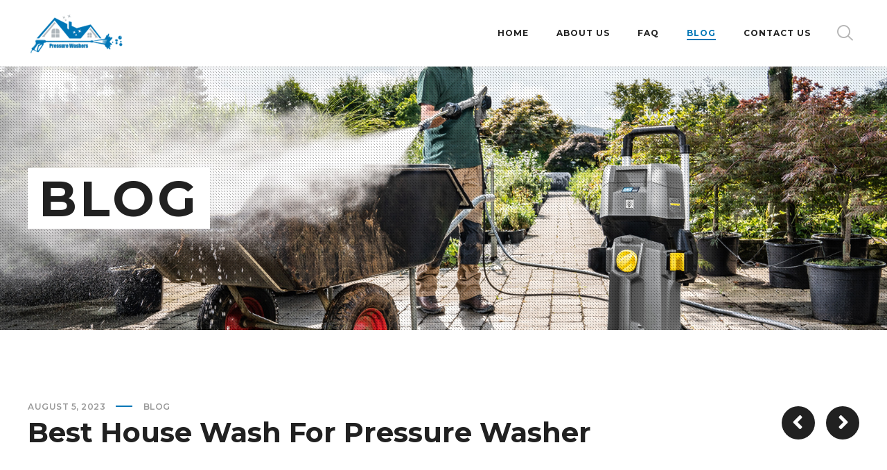

--- FILE ---
content_type: text/html; charset=UTF-8
request_url: https://pressurewasheruniverse.com/best-house-wash-for-pressure-washer/
body_size: 38496
content:
<!DOCTYPE html>
<html class="no-js" lang="en-US" prefix="og: https://ogp.me/ns#">
<head>
	<!-- META TAGS -->
	<meta charset="UTF-8" />
	<meta name="viewport" content="width=device-width, initial-scale=1, maximum-scale=8">
	<!-- LINK TAGS -->
	<link rel="pingback" href="https://pressurewasheruniverse.com/xmlrpc.php" />
	
<!-- Search Engine Optimization by Rank Math PRO - https://rankmath.com/ -->
<title>Best House Wash For Pressure Washer - Pressure Washer Universe</title>
<meta name="description" content="Discover the best house wash for your pressure washer to effectively remove dirt, mildew, and grime. Choose from a range of powerful and safe cleaning solutions to keep your home looking its best."/>
<meta name="robots" content="follow, index, max-snippet:-1, max-video-preview:-1, max-image-preview:large"/>
<link rel="canonical" href="https://pressurewasheruniverse.com/best-house-wash-for-pressure-washer/" />
<meta property="og:locale" content="en_US" />
<meta property="og:type" content="article" />
<meta property="og:title" content="Best House Wash For Pressure Washer - Pressure Washer Universe" />
<meta property="og:description" content="Discover the best house wash for your pressure washer to effectively remove dirt, mildew, and grime. Choose from a range of powerful and safe cleaning solutions to keep your home looking its best." />
<meta property="og:url" content="https://pressurewasheruniverse.com/best-house-wash-for-pressure-washer/" />
<meta property="og:site_name" content="Pressure Washer" />
<meta property="article:section" content="Blog" />
<meta property="og:updated_time" content="2025-07-18T11:07:46+00:00" />
<meta property="article:published_time" content="2023-08-05T06:42:45+00:00" />
<meta property="article:modified_time" content="2025-07-18T11:07:46+00:00" />
<meta name="twitter:card" content="summary_large_image" />
<meta name="twitter:title" content="Best House Wash For Pressure Washer - Pressure Washer Universe" />
<meta name="twitter:description" content="Discover the best house wash for your pressure washer to effectively remove dirt, mildew, and grime. Choose from a range of powerful and safe cleaning solutions to keep your home looking its best." />
<meta name="twitter:label1" content="Written by" />
<meta name="twitter:data1" content="Adam Horper" />
<meta name="twitter:label2" content="Time to read" />
<meta name="twitter:data2" content="15 minutes" />
<script type="application/ld+json" class="rank-math-schema-pro">{"@context":"https://schema.org","@graph":[{"@type":"Organization","@id":"https://pressurewasheruniverse.com/#organization","name":"Pressure Washer Universe","logo":{"@type":"ImageObject","@id":"https://pressurewasheruniverse.com/#logo","url":"https://pressurewasheruniverse.com/wp-content/uploads/2022/11/2-150x150.png","contentUrl":"https://pressurewasheruniverse.com/wp-content/uploads/2022/11/2-150x150.png","caption":"Pressure Washer","inLanguage":"en-US"}},{"@type":"WebSite","@id":"https://pressurewasheruniverse.com/#website","url":"https://pressurewasheruniverse.com","name":"Pressure Washer","publisher":{"@id":"https://pressurewasheruniverse.com/#organization"},"inLanguage":"en-US"},{"@type":"ImageObject","@id":"https://m.media-amazon.com/images/I/41cK0VaX5qL._SL500_.jpg","url":"https://m.media-amazon.com/images/I/41cK0VaX5qL._SL500_.jpg","width":"500","height":"500","inLanguage":"en-US"},{"@type":"WebPage","@id":"https://pressurewasheruniverse.com/best-house-wash-for-pressure-washer/#webpage","url":"https://pressurewasheruniverse.com/best-house-wash-for-pressure-washer/","name":"Best House Wash For Pressure Washer - Pressure Washer Universe","datePublished":"2023-08-05T06:42:45+00:00","dateModified":"2025-07-18T11:07:46+00:00","isPartOf":{"@id":"https://pressurewasheruniverse.com/#website"},"primaryImageOfPage":{"@id":"https://m.media-amazon.com/images/I/41cK0VaX5qL._SL500_.jpg"},"inLanguage":"en-US"},{"@type":"Person","@id":"https://pressurewasheruniverse.com/best-house-wash-for-pressure-washer/#author","name":"Adam Horper","image":{"@type":"ImageObject","@id":"https://secure.gravatar.com/avatar/a6a3db12038552770564244442d9d58f36c7d45bcae6098862d3e8725d074757?s=96&amp;d=mm&amp;r=g","url":"https://secure.gravatar.com/avatar/a6a3db12038552770564244442d9d58f36c7d45bcae6098862d3e8725d074757?s=96&amp;d=mm&amp;r=g","caption":"Adam Horper","inLanguage":"en-US"},"sameAs":["http://pressurewasheruniverse.com"],"worksFor":{"@id":"https://pressurewasheruniverse.com/#organization"}},{"@type":"BlogPosting","headline":"Best House Wash For Pressure Washer - Pressure Washer Universe","datePublished":"2023-08-05T06:42:45+00:00","dateModified":"2025-07-18T11:07:46+00:00","articleSection":"Blog","author":{"@id":"https://pressurewasheruniverse.com/best-house-wash-for-pressure-washer/#author","name":"Adam Horper"},"publisher":{"@id":"https://pressurewasheruniverse.com/#organization"},"description":"Discover the best house wash for your pressure washer to effectively remove dirt, mildew, and grime. Choose from a range of powerful and safe cleaning solutions to keep your home looking its best.","name":"Best House Wash For Pressure Washer - Pressure Washer Universe","@id":"https://pressurewasheruniverse.com/best-house-wash-for-pressure-washer/#richSnippet","isPartOf":{"@id":"https://pressurewasheruniverse.com/best-house-wash-for-pressure-washer/#webpage"},"image":{"@id":"https://m.media-amazon.com/images/I/41cK0VaX5qL._SL500_.jpg"},"inLanguage":"en-US","mainEntityOfPage":{"@id":"https://pressurewasheruniverse.com/best-house-wash-for-pressure-washer/#webpage"}}]}</script>
<!-- /Rank Math WordPress SEO plugin -->

<link rel='dns-prefetch' href='//maps.google.com' />
<link rel='dns-prefetch' href='//fonts.googleapis.com' />
<link rel='preconnect' href='https://fonts.gstatic.com' crossorigin />
<link rel="alternate" type="application/rss+xml" title="Pressure Washer Universe &raquo; Feed" href="https://pressurewasheruniverse.com/feed/" />
<link rel="alternate" type="application/rss+xml" title="Pressure Washer Universe &raquo; Comments Feed" href="https://pressurewasheruniverse.com/comments/feed/" />
<link rel="alternate" type="application/rss+xml" title="Pressure Washer Universe &raquo; Best House Wash For Pressure Washer Comments Feed" href="https://pressurewasheruniverse.com/best-house-wash-for-pressure-washer/feed/" />
<link rel="alternate" title="oEmbed (JSON)" type="application/json+oembed" href="https://pressurewasheruniverse.com/wp-json/oembed/1.0/embed?url=https%3A%2F%2Fpressurewasheruniverse.com%2Fbest-house-wash-for-pressure-washer%2F" />
<link rel="alternate" title="oEmbed (XML)" type="text/xml+oembed" href="https://pressurewasheruniverse.com/wp-json/oembed/1.0/embed?url=https%3A%2F%2Fpressurewasheruniverse.com%2Fbest-house-wash-for-pressure-washer%2F&#038;format=xml" />
<style id='wp-img-auto-sizes-contain-inline-css' type='text/css'>
img:is([sizes=auto i],[sizes^="auto," i]){contain-intrinsic-size:3000px 1500px}
/*# sourceURL=wp-img-auto-sizes-contain-inline-css */
</style>
<style id='wp-emoji-styles-inline-css' type='text/css'>

	img.wp-smiley, img.emoji {
		display: inline !important;
		border: none !important;
		box-shadow: none !important;
		height: 1em !important;
		width: 1em !important;
		margin: 0 0.07em !important;
		vertical-align: -0.1em !important;
		background: none !important;
		padding: 0 !important;
	}
/*# sourceURL=wp-emoji-styles-inline-css */
</style>
<style id='wp-block-library-inline-css' type='text/css'>
:root{--wp-block-synced-color:#7a00df;--wp-block-synced-color--rgb:122,0,223;--wp-bound-block-color:var(--wp-block-synced-color);--wp-editor-canvas-background:#ddd;--wp-admin-theme-color:#007cba;--wp-admin-theme-color--rgb:0,124,186;--wp-admin-theme-color-darker-10:#006ba1;--wp-admin-theme-color-darker-10--rgb:0,107,160.5;--wp-admin-theme-color-darker-20:#005a87;--wp-admin-theme-color-darker-20--rgb:0,90,135;--wp-admin-border-width-focus:2px}@media (min-resolution:192dpi){:root{--wp-admin-border-width-focus:1.5px}}.wp-element-button{cursor:pointer}:root .has-very-light-gray-background-color{background-color:#eee}:root .has-very-dark-gray-background-color{background-color:#313131}:root .has-very-light-gray-color{color:#eee}:root .has-very-dark-gray-color{color:#313131}:root .has-vivid-green-cyan-to-vivid-cyan-blue-gradient-background{background:linear-gradient(135deg,#00d084,#0693e3)}:root .has-purple-crush-gradient-background{background:linear-gradient(135deg,#34e2e4,#4721fb 50%,#ab1dfe)}:root .has-hazy-dawn-gradient-background{background:linear-gradient(135deg,#faaca8,#dad0ec)}:root .has-subdued-olive-gradient-background{background:linear-gradient(135deg,#fafae1,#67a671)}:root .has-atomic-cream-gradient-background{background:linear-gradient(135deg,#fdd79a,#004a59)}:root .has-nightshade-gradient-background{background:linear-gradient(135deg,#330968,#31cdcf)}:root .has-midnight-gradient-background{background:linear-gradient(135deg,#020381,#2874fc)}:root{--wp--preset--font-size--normal:16px;--wp--preset--font-size--huge:42px}.has-regular-font-size{font-size:1em}.has-larger-font-size{font-size:2.625em}.has-normal-font-size{font-size:var(--wp--preset--font-size--normal)}.has-huge-font-size{font-size:var(--wp--preset--font-size--huge)}.has-text-align-center{text-align:center}.has-text-align-left{text-align:left}.has-text-align-right{text-align:right}.has-fit-text{white-space:nowrap!important}#end-resizable-editor-section{display:none}.aligncenter{clear:both}.items-justified-left{justify-content:flex-start}.items-justified-center{justify-content:center}.items-justified-right{justify-content:flex-end}.items-justified-space-between{justify-content:space-between}.screen-reader-text{border:0;clip-path:inset(50%);height:1px;margin:-1px;overflow:hidden;padding:0;position:absolute;width:1px;word-wrap:normal!important}.screen-reader-text:focus{background-color:#ddd;clip-path:none;color:#444;display:block;font-size:1em;height:auto;left:5px;line-height:normal;padding:15px 23px 14px;text-decoration:none;top:5px;width:auto;z-index:100000}html :where(.has-border-color){border-style:solid}html :where([style*=border-top-color]){border-top-style:solid}html :where([style*=border-right-color]){border-right-style:solid}html :where([style*=border-bottom-color]){border-bottom-style:solid}html :where([style*=border-left-color]){border-left-style:solid}html :where([style*=border-width]){border-style:solid}html :where([style*=border-top-width]){border-top-style:solid}html :where([style*=border-right-width]){border-right-style:solid}html :where([style*=border-bottom-width]){border-bottom-style:solid}html :where([style*=border-left-width]){border-left-style:solid}html :where(img[class*=wp-image-]){height:auto;max-width:100%}:where(figure){margin:0 0 1em}html :where(.is-position-sticky){--wp-admin--admin-bar--position-offset:var(--wp-admin--admin-bar--height,0px)}@media screen and (max-width:600px){html :where(.is-position-sticky){--wp-admin--admin-bar--position-offset:0px}}

/*# sourceURL=wp-block-library-inline-css */
</style><style id='global-styles-inline-css' type='text/css'>
:root{--wp--preset--aspect-ratio--square: 1;--wp--preset--aspect-ratio--4-3: 4/3;--wp--preset--aspect-ratio--3-4: 3/4;--wp--preset--aspect-ratio--3-2: 3/2;--wp--preset--aspect-ratio--2-3: 2/3;--wp--preset--aspect-ratio--16-9: 16/9;--wp--preset--aspect-ratio--9-16: 9/16;--wp--preset--color--black: #000000;--wp--preset--color--cyan-bluish-gray: #abb8c3;--wp--preset--color--white: #ffffff;--wp--preset--color--pale-pink: #f78da7;--wp--preset--color--vivid-red: #cf2e2e;--wp--preset--color--luminous-vivid-orange: #ff6900;--wp--preset--color--luminous-vivid-amber: #fcb900;--wp--preset--color--light-green-cyan: #7bdcb5;--wp--preset--color--vivid-green-cyan: #00d084;--wp--preset--color--pale-cyan-blue: #8ed1fc;--wp--preset--color--vivid-cyan-blue: #0693e3;--wp--preset--color--vivid-purple: #9b51e0;--wp--preset--gradient--vivid-cyan-blue-to-vivid-purple: linear-gradient(135deg,rgb(6,147,227) 0%,rgb(155,81,224) 100%);--wp--preset--gradient--light-green-cyan-to-vivid-green-cyan: linear-gradient(135deg,rgb(122,220,180) 0%,rgb(0,208,130) 100%);--wp--preset--gradient--luminous-vivid-amber-to-luminous-vivid-orange: linear-gradient(135deg,rgb(252,185,0) 0%,rgb(255,105,0) 100%);--wp--preset--gradient--luminous-vivid-orange-to-vivid-red: linear-gradient(135deg,rgb(255,105,0) 0%,rgb(207,46,46) 100%);--wp--preset--gradient--very-light-gray-to-cyan-bluish-gray: linear-gradient(135deg,rgb(238,238,238) 0%,rgb(169,184,195) 100%);--wp--preset--gradient--cool-to-warm-spectrum: linear-gradient(135deg,rgb(74,234,220) 0%,rgb(151,120,209) 20%,rgb(207,42,186) 40%,rgb(238,44,130) 60%,rgb(251,105,98) 80%,rgb(254,248,76) 100%);--wp--preset--gradient--blush-light-purple: linear-gradient(135deg,rgb(255,206,236) 0%,rgb(152,150,240) 100%);--wp--preset--gradient--blush-bordeaux: linear-gradient(135deg,rgb(254,205,165) 0%,rgb(254,45,45) 50%,rgb(107,0,62) 100%);--wp--preset--gradient--luminous-dusk: linear-gradient(135deg,rgb(255,203,112) 0%,rgb(199,81,192) 50%,rgb(65,88,208) 100%);--wp--preset--gradient--pale-ocean: linear-gradient(135deg,rgb(255,245,203) 0%,rgb(182,227,212) 50%,rgb(51,167,181) 100%);--wp--preset--gradient--electric-grass: linear-gradient(135deg,rgb(202,248,128) 0%,rgb(113,206,126) 100%);--wp--preset--gradient--midnight: linear-gradient(135deg,rgb(2,3,129) 0%,rgb(40,116,252) 100%);--wp--preset--font-size--small: 13px;--wp--preset--font-size--medium: 20px;--wp--preset--font-size--large: 36px;--wp--preset--font-size--x-large: 42px;--wp--preset--spacing--20: 0.44rem;--wp--preset--spacing--30: 0.67rem;--wp--preset--spacing--40: 1rem;--wp--preset--spacing--50: 1.5rem;--wp--preset--spacing--60: 2.25rem;--wp--preset--spacing--70: 3.38rem;--wp--preset--spacing--80: 5.06rem;--wp--preset--shadow--natural: 6px 6px 9px rgba(0, 0, 0, 0.2);--wp--preset--shadow--deep: 12px 12px 50px rgba(0, 0, 0, 0.4);--wp--preset--shadow--sharp: 6px 6px 0px rgba(0, 0, 0, 0.2);--wp--preset--shadow--outlined: 6px 6px 0px -3px rgb(255, 255, 255), 6px 6px rgb(0, 0, 0);--wp--preset--shadow--crisp: 6px 6px 0px rgb(0, 0, 0);}:where(.is-layout-flex){gap: 0.5em;}:where(.is-layout-grid){gap: 0.5em;}body .is-layout-flex{display: flex;}.is-layout-flex{flex-wrap: wrap;align-items: center;}.is-layout-flex > :is(*, div){margin: 0;}body .is-layout-grid{display: grid;}.is-layout-grid > :is(*, div){margin: 0;}:where(.wp-block-columns.is-layout-flex){gap: 2em;}:where(.wp-block-columns.is-layout-grid){gap: 2em;}:where(.wp-block-post-template.is-layout-flex){gap: 1.25em;}:where(.wp-block-post-template.is-layout-grid){gap: 1.25em;}.has-black-color{color: var(--wp--preset--color--black) !important;}.has-cyan-bluish-gray-color{color: var(--wp--preset--color--cyan-bluish-gray) !important;}.has-white-color{color: var(--wp--preset--color--white) !important;}.has-pale-pink-color{color: var(--wp--preset--color--pale-pink) !important;}.has-vivid-red-color{color: var(--wp--preset--color--vivid-red) !important;}.has-luminous-vivid-orange-color{color: var(--wp--preset--color--luminous-vivid-orange) !important;}.has-luminous-vivid-amber-color{color: var(--wp--preset--color--luminous-vivid-amber) !important;}.has-light-green-cyan-color{color: var(--wp--preset--color--light-green-cyan) !important;}.has-vivid-green-cyan-color{color: var(--wp--preset--color--vivid-green-cyan) !important;}.has-pale-cyan-blue-color{color: var(--wp--preset--color--pale-cyan-blue) !important;}.has-vivid-cyan-blue-color{color: var(--wp--preset--color--vivid-cyan-blue) !important;}.has-vivid-purple-color{color: var(--wp--preset--color--vivid-purple) !important;}.has-black-background-color{background-color: var(--wp--preset--color--black) !important;}.has-cyan-bluish-gray-background-color{background-color: var(--wp--preset--color--cyan-bluish-gray) !important;}.has-white-background-color{background-color: var(--wp--preset--color--white) !important;}.has-pale-pink-background-color{background-color: var(--wp--preset--color--pale-pink) !important;}.has-vivid-red-background-color{background-color: var(--wp--preset--color--vivid-red) !important;}.has-luminous-vivid-orange-background-color{background-color: var(--wp--preset--color--luminous-vivid-orange) !important;}.has-luminous-vivid-amber-background-color{background-color: var(--wp--preset--color--luminous-vivid-amber) !important;}.has-light-green-cyan-background-color{background-color: var(--wp--preset--color--light-green-cyan) !important;}.has-vivid-green-cyan-background-color{background-color: var(--wp--preset--color--vivid-green-cyan) !important;}.has-pale-cyan-blue-background-color{background-color: var(--wp--preset--color--pale-cyan-blue) !important;}.has-vivid-cyan-blue-background-color{background-color: var(--wp--preset--color--vivid-cyan-blue) !important;}.has-vivid-purple-background-color{background-color: var(--wp--preset--color--vivid-purple) !important;}.has-black-border-color{border-color: var(--wp--preset--color--black) !important;}.has-cyan-bluish-gray-border-color{border-color: var(--wp--preset--color--cyan-bluish-gray) !important;}.has-white-border-color{border-color: var(--wp--preset--color--white) !important;}.has-pale-pink-border-color{border-color: var(--wp--preset--color--pale-pink) !important;}.has-vivid-red-border-color{border-color: var(--wp--preset--color--vivid-red) !important;}.has-luminous-vivid-orange-border-color{border-color: var(--wp--preset--color--luminous-vivid-orange) !important;}.has-luminous-vivid-amber-border-color{border-color: var(--wp--preset--color--luminous-vivid-amber) !important;}.has-light-green-cyan-border-color{border-color: var(--wp--preset--color--light-green-cyan) !important;}.has-vivid-green-cyan-border-color{border-color: var(--wp--preset--color--vivid-green-cyan) !important;}.has-pale-cyan-blue-border-color{border-color: var(--wp--preset--color--pale-cyan-blue) !important;}.has-vivid-cyan-blue-border-color{border-color: var(--wp--preset--color--vivid-cyan-blue) !important;}.has-vivid-purple-border-color{border-color: var(--wp--preset--color--vivid-purple) !important;}.has-vivid-cyan-blue-to-vivid-purple-gradient-background{background: var(--wp--preset--gradient--vivid-cyan-blue-to-vivid-purple) !important;}.has-light-green-cyan-to-vivid-green-cyan-gradient-background{background: var(--wp--preset--gradient--light-green-cyan-to-vivid-green-cyan) !important;}.has-luminous-vivid-amber-to-luminous-vivid-orange-gradient-background{background: var(--wp--preset--gradient--luminous-vivid-amber-to-luminous-vivid-orange) !important;}.has-luminous-vivid-orange-to-vivid-red-gradient-background{background: var(--wp--preset--gradient--luminous-vivid-orange-to-vivid-red) !important;}.has-very-light-gray-to-cyan-bluish-gray-gradient-background{background: var(--wp--preset--gradient--very-light-gray-to-cyan-bluish-gray) !important;}.has-cool-to-warm-spectrum-gradient-background{background: var(--wp--preset--gradient--cool-to-warm-spectrum) !important;}.has-blush-light-purple-gradient-background{background: var(--wp--preset--gradient--blush-light-purple) !important;}.has-blush-bordeaux-gradient-background{background: var(--wp--preset--gradient--blush-bordeaux) !important;}.has-luminous-dusk-gradient-background{background: var(--wp--preset--gradient--luminous-dusk) !important;}.has-pale-ocean-gradient-background{background: var(--wp--preset--gradient--pale-ocean) !important;}.has-electric-grass-gradient-background{background: var(--wp--preset--gradient--electric-grass) !important;}.has-midnight-gradient-background{background: var(--wp--preset--gradient--midnight) !important;}.has-small-font-size{font-size: var(--wp--preset--font-size--small) !important;}.has-medium-font-size{font-size: var(--wp--preset--font-size--medium) !important;}.has-large-font-size{font-size: var(--wp--preset--font-size--large) !important;}.has-x-large-font-size{font-size: var(--wp--preset--font-size--x-large) !important;}
/*# sourceURL=global-styles-inline-css */
</style>

<style id='classic-theme-styles-inline-css' type='text/css'>
/*! This file is auto-generated */
.wp-block-button__link{color:#fff;background-color:#32373c;border-radius:9999px;box-shadow:none;text-decoration:none;padding:calc(.667em + 2px) calc(1.333em + 2px);font-size:1.125em}.wp-block-file__button{background:#32373c;color:#fff;text-decoration:none}
/*# sourceURL=/wp-includes/css/classic-themes.min.css */
</style>
<link rel='stylesheet' id='contact-form-7-css' href='https://pressurewasheruniverse.com/wp-content/plugins/contact-form-7/includes/css/styles.css?ver=6.1.1' type='text/css' media='all' />
<link rel='stylesheet' id='globax_enovathemes-parent-style-css' href='https://pressurewasheruniverse.com/wp-content/themes/globax/style.css?ver=6.9' type='text/css' media='all' />
<link rel='stylesheet' id='globax-style-css' href='https://pressurewasheruniverse.com/wp-content/themes/globax-child/style.css?ver=6.9' type='text/css' media='all' />
<link rel='stylesheet' id='globax-default-fonts-css' href='//fonts.googleapis.com/css?family=Montserrat%3A400%2C500%2C600%2C700%7CRoboto%3A400%2C500%2C700%26subset%3Dlatin%2Clatin-ext&#038;ver=1.0.0' type='text/css' media='all' />
<link rel='stylesheet' id='dynamic-styles-css' href='https://pressurewasheruniverse.com/wp-content/themes/globax/css/dynamic-styles.css?ver=6.9' type='text/css' media='all' />
<style id='dynamic-styles-inline-css' type='text/css'>
body,input,select,pre,code,kbd,samp,dt,#cancel-comment-reply-link,.box-item-content, textarea, .widget_price_filter .price_label {font-size:16px;font-weight:400;font-family:Roboto;line-height:28px;letter-spacing:0.5px;color:#616161;}.stylish-line-box > .stylish-line > .stylish-subtitle {font-family:Roboto;}.widget_twitter .tweet-time,.widget_categories ul li a,.widget_pages ul li a,.widget_archive ul li a,.widget_meta ul li a,.widget_layered_nav ul li a,.widget_nav_menu ul li a,.widget_product_categories ul li a,.widget_recent_entries ul li a, .widget_rss ul li a,.widget_icl_lang_sel_widget li a,.recentcomments a,.widget_product_search form button:before,.page-content-wrap .widget_shopping_cart .cart_list li .remove,.blog-header + .et-breadcrumbs,.tech-header + .et-breadcrumbs,.project-header + .et-breadcrumbs,.product-header + .et-breadcrumbs,.product_meta > *:not(.product-summary-title) span,.product_meta > *:not(.product-summary-title) a {color:#616161 !important;}.et-breadcrumbs a:after {background-color:#616161 !important;}h1,h2,h3,h4,h5,h6, .woocommerce-page #et-content .shop_table .product-name > a:not(.yith-wcqv-button),.woocommerce-Tabs-panel .shop_attributes th,#reply-title,.product .summary .price,.widget_products .product_list_widget > li .product-title,.widget_recently_viewed_products .product_list_widget > li .product-title,.widget_recent_reviews .product_list_widget > li .product-title,.widget_top_rated_products .product_list_widget > li .product-title,.et-circle-progress .percent,.et-timer .timer-count,.pricing-currency,.pricing-price,.woocommerce-MyAccount-navigation li a {font-family:Montserrat;text-transform:none;font-weight:700;letter-spacing:0px;color:#212121;}.woocommerce-page #et-content .shop_table .product-name > a:not(.yith-wcqv-button),.widget_et_recent_entries .post-title a,.woocommerce-tabs .tabs li a {color:#212121 !important;}.page-content-wrap .widget_shopping_cart .cart-product-title a,.et-circle-progress .percent {color:#212121;}h1 {font-size:40px; line-height:48px;}h2 {font-size:26px; line-height:36px;}h3 {font-size:20px; line-height:28px;}h4 {font-size:18px; line-height:24px;}h5 {font-size:20px; line-height:28px;}h6 {font-size:16px; line-height:24px;}.woocommerce-Tabs-panel h2,.widget_products .product_list_widget > li .product-title,.widget_recently_viewed_products .product_list_widget > li .product-title,.widget_recent_reviews .product_list_widget > li .product-title,.widget_top_rated_products .product_list_widget > li .product-title,.shop_table .product-name > a:not(.yith-wcqv-button){font-size:16px; line-height:24px;}.woocommerce h2{font-size:18px; line-height:24px;}.et-timer .timer-count,.product-title-section > .post-title{font-size:40px; line-height:48px;}.woocommerce-review__author{font-size:20px; line-height:28px;}.woocommerce .comment-reply-title{font-size:20px; line-height:28px;}textarea, select, input[type="date"], input[type="datetime"], input[type="datetime-local"], input[type="email"], input[type="month"], input[type="number"], input[type="password"], input[type="search"], input[type="tel"], input[type="text"], input[type="time"], input[type="url"], input[type="week"], input[type="file"], .select2-container--default .select2-selection--single,.post-meta > *,.full #loop-posts .format-quote .post-excerpt,.full #loop-posts .format-status .post-excerpt,.single-post-page > .format-quote .post-excerpt,.single-post-page > .format-status .post-excerpt,.full .format-quote .post-quote-auther,.full .format-status .post-status-auther,.single-post-page > .format-quote .post-quote-auther,.single-post-page > .format-status .post-status-auther,blockquote,q,.widget_categories ul li a,.widget_pages ul li a,.widget_archive ul li a,.widget_meta ul li a,.widget_nav_menu ul li a,.widget_schedule ul li,.widget_product_categories ul li a,.project-category,.product .onsale,.product .product-status,.product .price,.woocommerce-tabs .tabs li a,th,.woocommerce-review__author,.et-blockquote .quote,.et-ghost-title > .ghost-title,.et-line-button,.et-inline-button,.et-progress .percent,.et-counter > span,.et-person .person-subtitle,.pricing-label,.testimonial-content {font-family:Montserrat;}.stylish-line-ghost-middle,.stylish-line-ghost-before,.stylish-line-ghost-after,.woocommerce-review__author:after,#yith-quick-view-content .price:after {background-color:#0076b6;}#loop-posts .post-title:hover,#loop-posts .post-title a:hover,.recent-posts .post-title:hover,.recent-posts .post-title a:hover,.loop-product .post-title:hover,.loop-product .post-title a:hover,.related-posts .post .post-title a:hover,.project-layout .project .post-body .post-title a:hover,.project-layout .project .project-category a:hover,.widget_recent_comments li:before,.product .summary .price ins,.product-title-section .price ins,.page-content-wrap .widget_shopping_cart .cart-product-title a:hover,.page-content-wrap .widget_shopping_cart .cart-product-title:hover a,.widget_products .product_list_widget > li > a:hover .product-title,.widget_recently_viewed_products .product_list_widget > li > a:hover .product-title,.widget_recent_reviews .product_list_widget > li > a:hover .product-title,.widget_top_rated_products .product_list_widget > li > a:hover .product-title,.search-posts .post-title a:hover,.search-posts .post-title:hover a,.et-testimonial-item .rating span,.et-accordion .toggle-ind,.et-accordion .toggle-icon,.tabset .tab .icon,.testimonial-content:before,.testimonial-alt .testimonial-title {color:#0076b6;}.post-meta a:hover,.project-meta ul a:not(.social-share):hover,.widget_et_recent_entries .post-title:hover a,.widget_twitter .tweet-time,.widget_categories ul li a:hover,.widget_pages ul li a:hover,.widget_archive ul li a:hover,.widget_meta ul li a:hover,.widget_layered_nav ul li a:hover,.widget_nav_menu ul li a:hover,.widget_product_categories ul li a:hover,.widget_recent_entries ul li a:hover, .widget_rss ul li a:hover,.widget_icl_lang_sel_widget li a:hover,.recentcomments a:hover,#yith-quick-view-close:hover,.page-content-wrap .widget_shopping_cart .cart_list li .remove:hover,.woocommerce-page #et-content .shop_table .product-name > a:not(.yith-wcqv-button):hover,.project-social-share > .social-links > a:hover,.product .summary .post-social-share > .social-links > a:hover,.product_meta > *:not(.product-summary-title) a:hover,.woocommerce-MyAccount-navigation li.is-active a {color:#0076b6 !important;}.comment-reply-link:hover,.enovathemes-navigation li a:hover,.enovathemes-navigation li .current,.post-image-overlay > .overlay-read-more:hover,.post-image-overlay > .post-image-overlay-content > .overlay-read-more:hover,.post-sticky,.post-media .flex-direction-nav li a:hover,.post-media .flex-control-nav li a:hover,.post-media .flex-control-nav li a.flex-active,.slick-dots li button:hover,.slick-dots li.slick-active button,.owl-carousel .owl-nav > *:hover,.enovathemes-filter .filter:before,.overlay-flip-hor .overlay-hover .post-image-overlay, .overlay-flip-ver .overlay-hover .post-image-overlay,.image-move-up .post-image-overlay,.image-move-down .post-image-overlay,.image-move-left .post-image-overlay,.image-move-right .post-image-overlay,.overlay-image-move-up .post-image-overlay,.overlay-image-move-down .post-image-overlay,.overlay-image-move-left .post-image-overlay,.overlay-image-move-right .post-image-overlay,.product .onsale,.product .product-status,.product-quick-view:hover,.woocommerce-store-notice.demo_store,.shop_table .product-remove a:hover,.tabset .tab.active,.et-mailchimp input[type="text"] + .after,.owl-carousel .owl-dots > .owl-dot.active,.pricing-label,.pricing-footer .et-button:hover,.mob-menu-toggle-alt,.widget_title:before,.blog-header + .et-breadcrumbs > .container > *:before,.tech-header + .et-breadcrumbs > .container > *:before,.project-header + .et-breadcrumbs > .container > *:before,.product-header + .et-breadcrumbs > .container > *:before,.post-meta > *:before,.stylish-button:after,.stylish-button + a:after,.full #loop-posts .format-link .post-body-inner,.single-post-page > .format-link .format-container,.full #loop-posts .format-status .post-body-inner:before,.full #loop-posts .format-quote .post-body-inner:before,.single-post-page > .post.format-quote > .post-inner > .post-body .format-container:before,.single-post-page > .post.format-status > .post-inner > .post-body .format-container:before,.post-highlight:before,blockquote:before,q:before,.full .format-quote .post-quote-auther:after,.full .format-status .post-status-auther:after,.single-post-page > .format-quote .post-quote-auther:after,.single-post-page > .format-status .post-status-auther:after,.post-single-navigation a:hover,.post-social-share > .social-links > a:hover,.stylish-dash:after,#reply-title:after,.widget_categories ul li a:before,.widget_pages ul li a:before,.widget_archive ul li a:before,.widget_meta ul li a:before,.widget_nav_menu ul li a:before,.widget_schedule ul li:before,.widget_product_categories ul li a:before,.widget_categories ul li a:after,.widget_pages ul li a:after,.widget_archive ul li a:after,.widget_meta ul li a:after,.widget_nav_menu ul li a:after,.widget_product_categories ul li a:after,.project-single-navigation > *:hover,.project-meta ul li:before,.product_meta > *:not(.product-summary-title):before,.woocommerce-tabs .tabs li a:hover,.woocommerce-tabs .tabs li.active a,.widget .image-container:before,.et-blockquote .quote:before,.et-person .social-links a:hover,.et-person-alt > .under-image-content:before,.et-timeline-item .timeline-item-icon {background-color:#0076b6;}.mejs-controls .mejs-time-rail .mejs-time-current,.slick-slider .slick-prev:hover,.slick-slider .slick-next:hover,#project-gallery .owl-nav > .owl-prev:hover,#project-gallery .owl-nav > .owl-next:hover,.et-tweets ul.slick-dots li.slick-active button {background-color:#0076b6 !important;}.full #loop-posts .format-status .post-body-inner:after,.full #loop-posts .format-quote .post-body-inner:after,.single-post-page > .post.format-quote > .post-inner > .post-body .format-container:after,.single-post-page > .post.format-status > .post-inner > .post-body .format-container:after,.post-highlight:after,blockquote:after,q:after,.et-blockquote .quote:after,.et-person-alt > .under-image-content:after {border-top:12px solid #0076b6;border-bottom:12px solid #0076b6;}#yith-wcwl-popup-message {color:#0076b6 !important;box-shadow:inset 0 0 0 1px #0076b6;}.enovathemes-navigation li a:hover,.enovathemes-navigation li .current {box-shadow:inset 0 0 0 2px #0076b6 !important;}.yith-wcwl-add-to-wishlist a:hover,.yith-wcwl-wishlistexistsbrowse.show a,.yith-wcwl-wishlistaddedbrowse.show a,.enovathemes-filter .filter:hover,.enovathemes-filter .filter.active {box-shadow:inset 0 0 0 2px #0076b6 !important;background-color:#0076b6;}.yith-wcwl-add-to-wishlist a.active:after {border:2px solid #0076b6;border-top:2px solid #0076b6;}.yith-wcwl-add-to-wishlist a.active:hover:after {border:2px solid #0076b6;border-top:2px solid #ffffff;}.show a.active:after,.show a.active:hover:after {border:2px solid #0076b6 !important;border-top:2px solid #ffffff !important;}.ajax-add-to-cart-loading .circle-loader {border-left-color:#0076b6;}.ajax-add-to-cart-loading .load-complete {border-color:#0076b6 !important;}.ajax-add-to-cart-loading .checkmark:after {border-right:2px solid #0076b6;border-top:2px solid #0076b6;}.widget_price_filter .ui-slider-horizontal .ui-slider-range {background-color:#0076b6 !important;}.widget_price_filter .ui-slider .ui-slider-handle {border:2px solid #0076b6;}.highlight-true .testimonial-content {box-shadow:inset 0 0 0 1px #0076b6;border-color:#0076b6;}.highlight-true .testimonial-content:after {border-color:#0076b6 transparent transparent transparent;}ul.chat li:nth-child(2n+2) > p {background-color:rgba(0,118,182,0.2);color:#0076b6 !important;}.post-tags-single a:hover,.widget_tag_cloud .tagcloud a:hover,.widget_product_tag_cloud .tagcloud a:hover,.project-tags a:hover {background-color:#0076b6 !important;}.nivo-lightbox-prev:hover, .nivo-lightbox-next:hover, .nivo-lightbox-close:hover{background-color:rgb(-30,88,152) !important;}a,a:visited,.comment-meta .comment-date-time a:hover,.comment-author a:hover,.comment-content .edit-link a a,#cancel-comment-reply-link:hover,.woocommerce-review-link {color:#0076b6;opacity:1;}a:hover,.comment-content .edit-link a a:hover,.woocommerce-review-link:hover,.product_meta a:hover {color:#212121;}.one-page-bullets,#multiscroll-nav {background-color:#f5f5f5;}.one-page-bullets ul li a,#multiscroll-nav li a {background-color:#212121;}.one-page-bullets ul li a:hover,.one-page-bullets ul li.one-page-active a,#multiscroll-nav li a:hover,#multiscroll-nav li a.active {background-color:#fd8c40;}.one-page-bullets ul li a:before,#multiscroll-nav li:before {background-color:#212121;color:#ffffff;}body.layout-frame {padding:20px;}.layout-frame .site-sidebar {right:20px;top:20px;height:calc( 100% - 40px );}.layout-frame.sidebar-align-left .site-sidebar {right:auto !important;left:20px;top:20px;height:calc( 100% - 40px );}.body-borders > div:not(.shadow) {background-color:#ffffff;}.body-borders > .top-border,.body-borders > .bottom-border,.body-borders > .top-border:before,.body-borders > .bottom-border:before {height:20px;}.body-borders > .left-border,.body-borders > .right-border,.body-borders > .left-border:before,.body-borders > .right-border:before {width:20px;}#to-top {width:48px;height:48px;line-height:48px !important;font-size:32px;border-radius:150px;color:#ffffff;background-color:#151515;}#to-top:hover {color:#ffffff;background-color:#0076b6;}#to-top .et-ink {background-color:#ffffff;}.rich-header, .rich-header .parallax-container, .rich-header .fixed-container {height:380px;}.rich-header h1 {font-family:Montserrat; font-weight:700; font-size:72px; line-height:88px; letter-spacing:4px; text-transform:uppercase;}.rich-header p {font-family:Roboto; font-weight:400; font-size:14px; letter-spacing:1.5px; text-transform:uppercase;}.rich-header + .et-breadcrumbs {font-family:Montserrat; font-weight:500; font-size:16px; letter-spacing:0px; text-transform:none;}html,#gen-wrap {background-color:#ffffff;}.site-loading {background-color:#212121;color:#fd8c40;}.site-loading svg path {fill:#fd8c40;}.under-construction {background-color:#ffffff;}textarea, select, input[type="date"], input[type="datetime"], input[type="datetime-local"], input[type="email"], input[type="month"], input[type="number"], input[type="password"], input[type="search"], input[type="tel"], input[type="text"], input[type="time"], input[type="url"], input[type="week"], input[type="file"] {color:#616161;background-color:#ffffff;border-color:#e0e0e0;}.tech-page-search-form .search-icon,.widget_search form input[type="submit"] + .search-icon, .widget_product_search form input[type="submit"] + .search-icon {color:#616161 !important;}.select2-container--default .select2-selection--single {color:#616161 !important;background-color:#ffffff !important;border-color:#e0e0e0 !important;}.select2-container--default .select2-selection--single .select2-selection__rendered{color:#616161 !important;}.select2-dropdown,.select2-container--default .select2-search--dropdown .select2-search__field {background-color:#ffffff !important;}textarea:focus, select:focus, input[type="date"]:focus, input[type="datetime"]:focus, input[type="datetime-local"]:focus, input[type="email"]:focus, input[type="month"]:focus, input[type="number"]:focus, input[type="password"]:focus, input[type="search"]:focus, input[type="tel"]:focus, input[type="text"]:focus, input[type="time"]:focus, input[type="url"]:focus, input[type="week"]:focus, input[type="file"]:focus {color:#424242;border-color:#bdbdbd;background-color:#ffffff;}.tech-page-search-form [type="submit"]:hover + .search-icon,.widget_search form input[type="submit"]:hover + .search-icon, .widget_product_search form input[type="submit"]:hover + .search-icon {color:#424242 !important;}.select2-container--default .select2-selection--single:focus {color:#424242 !important;border-color:#bdbdbd !important;background-color:#ffffff !important;}.select2-container--default .select2-selection--single .select2-selection__rendered:focus{color:#424242 !important;}.select2-dropdown:focus,.select2-container--default .select2-search--dropdown .select2-search__field:focus {background-color:#ffffff !important;}input[type="button"], input[type="reset"], input[type="submit"], button, a.checkout-button, .return-to-shop a, .wishlist_table .product-add-to-cart a, .wishlist_table .yith-wcqv-button, a.woocommerce-button, #page-links > a, .edit-link a, .mobile-navigation .cart-contents, .page-content-wrap .woocommerce-mini-cart__buttons > a, .desk-menu > ul > [data-mm="true"] > .sub-menu .woocommerce-mini-cart__buttons > a.button, .mobile-navigation .woocommerce-mini-cart__buttons > a.button, .site-sidebar .woocommerce-mini-cart__buttons > a.button, .woocommerce .wishlist_table td.product-add-to-cart a, .desk-menu ul ul > li[data-button="true"] a, .error404-button, .product .summary button:hover {color:#ffffff !important;font-family:Montserrat; font-weight:700; letter-spacing:0.5px; border-radius:0px !important; background-color:#0076b6;}.post-read-more,.comment-reply-link,.et-ajax-loader,.enovathemes-filter .filter,.enovathemes-filter .filter:before,.header-top .top-button,.menu-under-logo-true .header-button,.desk-menu > ul > li > a.menu-item-button,.woo-cart .woocommerce-mini-cart__buttons > a,.product-loop-button,.added_to_cart,.et-button,.product-quick-view {font-family:Montserrat; font-weight:700; letter-spacing:0.5px;border-radius:0px !important;}input[type="button"]:hover,input[type="reset"]:hover,input[type="submit"]:hover,button:hover,a.checkout-button:hover,.return-to-shop a:hover,.wishlist_table .product-add-to-cart a:hover,.wishlist_table .yith-wcqv-button:hover,a.woocommerce-button:hover,.woocommerce-mini-cart__buttons > a:hover,#page-links > a:hover,.edit-link a:hover,.et-ajax-loader:hover,.mobile-navigation .cart-contents:hover,.page-content-wrap .woocommerce-mini-cart__buttons > a:hover,.woocommerce .wishlist_table td.product-add-to-cart a:hover,.error404-button:hover,.product .summary button {color:#ffffff !important;background-color:#212121;}.et-ajax-loader.loading:hover:after {border:2px solid #ffffff;}.widget_price_filter .ui-slider .ui-slider-handle {background-color:#0076b6;}.footer textarea, .footer select, .footer input[type="date"], .footer input[type="datetime"], .footer input[type="datetime-local"], .footer input[type="email"], .footer input[type="month"], .footer input[type="number"], .footer input[type="password"], .footer input[type="search"], .footer input[type="tel"], .footer input[type="text"], .footer input[type="time"], .footer input[type="url"], .footer input[type="week"], .footer input[type="file"] {color:#9e9e9e;background-color:#ffffff;border-color:#ffffff;}.footer textarea:focus, .footer select:focus, .footer input[type="date"]:focus, .footer input[type="datetime"]:focus, .footer input[type="datetime-local"]:focus, .footer input[type="email"]:focus, .footer input[type="month"]:focus, .footer input[type="number"]:focus, .footer input[type="password"]:focus, .footer input[type="search"]:focus, .footer input[type="tel"]:focus, .footer input[type="text"]:focus, .footer input[type="time"]:focus, .footer input[type="url"]:focus, .footer input[type="week"]:focus, .footer input[type="file"]:focus {color:#616161;border-color:#ffffff;background-color:#ffffff;}.footer input[type="button"], .footer input[type="reset"], .footer input[type="submit"], .footer button, .footer a.checkout-button, .footer a.woocommerce-button, .footer .widget_shopping_cart .woocommerce-mini-cart__buttons > a.button {color:#ffffff !important;background-color:#0076b6;}.footer .widget_shopping_cart .woocommerce-mini-cart__buttons > a.button {color:#ffffff !important;}.footer input[type="button"]:hover,.footer input[type="reset"]:hover,.footer input[type="submit"]:hover,.footer button:hover,.footer a.checkout-button:hover,.footer a.woocommerce-button:hover,.footer .widget_shopping_cart .woocommerce-mini-cart__buttons > a.button:hover {color:#212121 !important;background-color:#ffffff;}.footer .widget_shopping_cart .woocommerce-mini-cart__buttons > a.button:hover {color:#212121 !important;}.footer .widget_search form input[type="submit"] + .search-icon, .footer .widget_product_search form button:before {color:#9e9e9e;}.site-sidebar textarea, .site-sidebar select, .site-sidebar input[type="date"], .site-sidebar input[type="datetime"], .site-sidebar input[type="datetime-local"], .site-sidebar input[type="email"], .site-sidebar input[type="month"], .site-sidebar input[type="number"], .site-sidebar input[type="password"], .site-sidebar input[type="search"], .site-sidebar input[type="tel"], .site-sidebar input[type="text"], .site-sidebar input[type="time"], .site-sidebar input[type="url"], .site-sidebar input[type="week"], .site-sidebar input[type="file"] {color:#9e9e9e;background-color:#ffffff;}.site-sidebar textarea:focus, .site-sidebar select:focus, .site-sidebar input[type="date"]:focus, .site-sidebar input[type="datetime"]:focus, .site-sidebar input[type="datetime-local"]:focus, .site-sidebar input[type="email"]:focus, .site-sidebar input[type="month"]:focus, .site-sidebar input[type="number"]:focus, .site-sidebar input[type="password"]:focus, .site-sidebar input[type="search"]:focus, .site-sidebar input[type="tel"]:focus, .site-sidebar input[type="text"]:focus, .site-sidebar input[type="time"]:focus, .site-sidebar input[type="url"]:focus, .site-sidebar input[type="week"]:focus, .site-sidebar input[type="file"]:focus {color:#616161;border-color:#ffffff;background-color:#ffffff;}.site-sidebar input[type="button"], .site-sidebar input[type="reset"], .site-sidebar input[type="submit"], .site-sidebar button, .site-sidebar a.checkout-button, .site-sidebar a.woocommerce-button, .site-sidebar .widget_shopping_cart .woocommerce-mini-cart__buttons > a.button {color:#ffffff !important;background-color:#0076b6;}.site-sidebar .widget_shopping_cart .woocommerce-mini-cart__buttons > a.button {color:#ffffff !important;}.site-sidebar input[type="button"]:hover,.site-sidebar input[type="reset"]:hover,.site-sidebar input[type="submit"]:hover,.site-sidebar button:hover,.site-sidebar a.checkout-button:hover,.site-sidebar a.woocommerce-button:hover,.site-sidebar .widget_shopping_cart .woocommerce-mini-cart__buttons > a.button:hover {color:#212121 !important;background-color:#ffffff;}.site-sidebar .widget_shopping_cart .woocommerce-mini-cart__buttons > a.button:hover {color:#212121 !important;}.site-sidebar .widget_search form input[type="submit"] + .search-icon, .site-sidebar .widget_product_search form button:before {color:#9e9e9e;}.widget_mailchimp input[type="submit"]:hover {color:#ffffff !important;background-color:rgb(-30,88,152) !important;}.site-sidebar {background-color:#212121;padding-top:48px;padding-bottom:48px;padding-right:32px;padding-left:32px;}.site-sidebar .widget {color:#bdbdbd;}.site-sidebar .widget_title {color:#ffffff;}.site-sidebar .widget a,.mobile-site-sidebar-toggle {color:#bdbdbd;}.site-sidebar .widget a:hover,.mobile-site-sidebar-toggle:hover {color:#ffffff;}.site-sidebar .widget_twitter .tweet-time,.site-sidebar .widget_categories ul li a,.site-sidebar .widget_pages ul li a,.site-sidebar .widget_archive ul li a,.site-sidebar .widget_meta ul li a,.site-sidebar .widget_layered_nav ul li a,.site-sidebar .widget_nav_menu ul li a,.site-sidebar .widget_product_categories ul li a,.site-sidebar .widget_recent_entries ul li a, .site-sidebar .widget_rss ul li a,.site-sidebar .widget_icl_lang_sel_widget li a,.site-sidebar .recentcomments a,.site-sidebar .widget_et_recent_entries .post-title a {color:#bdbdbd !important;}.site-sidebar .widget_twitter li:before,.site-sidebar .widget_recent_comments li:before,.site-sidebar .wp-caption-text, .site-sidebar .gallery-caption {color:#bdbdbd;}.site-sidebar .widget_twitter ul li {box-shadow:inset 0 0 0 1px rgba(189,189,189,0.5);}.site-sidebar .widget_et_recent_entries .post-title:hover a,.site-sidebar .widget_twitter .tweet-time,.site-sidebar .widget_categories ul li a:hover,.site-sidebar .widget_pages ul li a:hover,.site-sidebar .widget_archive ul li a:hover,.site-sidebar .widget_meta ul li a:hover,.site-sidebar .widget_layered_nav ul li a:hover,.site-sidebar .widget_nav_menu ul li a:hover,.site-sidebar .widget_product_categories ul li a:hover,.site-sidebar .widget_recent_entries ul li a:hover, .site-sidebar .widget_rss ul li a:hover,.site-sidebar .widget_icl_lang_sel_widget li a:hover,.site-sidebar .recentcomments a:hover,.site-sidebar .widget_et_recent_entries .post-title a:hover {color:#ffffff !important;}.site-sidebar .widget_tag_cloud .tagcloud a,.site-sidebar .widget_product_tag_cloud .tagcloud a,.site-sidebar .project-tags a {color:#bdbdbd !important;background-color:rgba(189,189,189,0.1);}.site-sidebar .widget_nav_menu ul li a.animate + ul li:before, .site-sidebar .widget_product_categories ul li a.animate + ul li:before {background-color:rgba(189,189,189,0.5);}.site-sidebar .widget_icl_lang_sel_widget li a,.site-sidebar .widget_calendar caption,.site-sidebar .widget_calendar th:first-child,.site-sidebar .widget_calendar th:last-child,.site-sidebar .widget_calendar td {border-color:rgba(189,189,189,0.5);}.site-sidebar .mejs-container, .site-sidebar .mejs-container,.site-sidebar .mejs-controls, .site-sidebar .mejs-embed, .site-sidebar .mejs-embed body {background:rgb(63,63,63) !important;}.site-sidebar .widget_schedule ul li {color:#bdbdbd;}.site-sidebar input[type="button"]:hover,.site-sidebar input[type="reset"]:hover,.site-sidebar input[type="submit"]:hover,.site-sidebar button:hover,.site-sidebar a.checkout-button:hover,.site-sidebar a.woocommerce-button:hover,.site-sidebar .woocommerce-mini-cart__buttons > a:hover {color:#212121;background-color:#ffffff;}.site-sidebar .widget_fast_contact_widget .sending:before {border-top:2px solid rgba(255,255,255,0.1);border-right:2px solid rgba(255,255,255,0.1);border-bottom:2px solid rgba(255,255,255,0.1);border-left:2px solid rgba(255,255,255,0.4);}.site-sidebar .widget_shopping_cart .cart-product-title > a,.site-sidebar .widget_shopping_cart .cart-product-title a .product-title,.site-sidebar .widget_products .product_list_widget > li > a .product-title, .site-sidebar .widget_recently_viewed_products .product_list_widget > li a .product-title, .site-sidebar .widget_recent_reviews .product_list_widget > li a .product-title, .site-sidebar .widget_top_rated_products .product_list_widget > li a .product-title,.site-sidebar .widget_layered_nav ul li a,.site-sidebar .widget_layered_nav_filters li a,.site-sidebar .widget_shopping_cart .cart_list li .remove {color:#bdbdbd !important;}.site-sidebar .widget_shopping_cart .cart-product-title > a:hover,.site-sidebar .widget_shopping_cart .cart_list li .remove:hover .product-title,.site-sidebar .widget_products .product_list_widget > li > a:hover .product-title, .site-sidebar .widget_recently_viewed_products .product_list_widget > li a:hover .product-title, .site-sidebar .widget_recent_reviews .product_list_widget > li a:hover .product-title, .site-sidebar .widget_top_rated_products .product_list_widget > li a:hover .product-title,.site-sidebar .widget_layered_nav_filters li:hover > a,.site-sidebar .widget_shopping_cart .cart_list li .remove:hover {color:#ffffff !important;}.site-sidebar .widget_layered_nav li a {color:#bdbdbd !important;}.site-sidebar .widget_shopping_cart .product_list_widget > li:not(:last-child):before,.site-sidebar .woocommerce-mini-cart__total:before {background-color:rgba(189,189,189,0.3) !important;}.site-sidebar .widget_price_filter .price_slider_wrapper .ui-widget-content {background-color:rgba(189,189,189,0.1) !important;}.site-sidebar .star-rating:before {color:rgba(189,189,189,0.3) !important;}.desk-menu > ul > [data-mm="true"] > .sub-menu li > a {color:#616161 !important;}.desk-menu > ul > [data-mm="true"] > .sub-menu li > a:hover {color:#ffffff !important;}.desk-menu > ul > [data-mm="true"] > .sub-menu > li > a,.desk-menu > ul > [data-mm="true"] > .sub-menu > li > a:hover {text-transform:uppercase;font-weight:700;font-family:Montserrat;font-size:12px;letter-spacing:1px;color:#212121 !important;}.desk-menu [data-mm="true"] > .sub-menu > li > a {padding:8px 16px 32px 16px !important;}.desk-menu [data-mm="true"] > .sub-menu > li > a:before {background:#e0e0e0;}.desk .header-top,.desk .header-top .slogan,.desk .header-top-menu > ul > li {height:56px;line-height:56px;}.header-top-menu ul li a {line-height:56px;}.header-top-menu ul li ul {top:56px;}.desk .header-top .top-button,.desk .header-top .header-social-links {margin-top:12px;}.header-top {background-color:rgba(33,33,33,1);}.header-top .top-button {background-color:#ffffff;color:#212121;}.header-top .top-button:hover {color:#ffffff;background-color:#fd8c40;}.header-top .header-top-menu a {color:#BDBDBD;font-weight:600;font-family:Montserrat;font-size:14px;text-transform:none;letter-spacing:0.5px;}.header-top .header-top-menu li:hover > a {color:#ffffff;}.header-top .header-top-menu ul li ul a {color:#BDBDBD;background-color:#212121;}.header-top .header-top-menu ul li ul li:hover > a {color:#ffffff;background-color:#fd8c40;}.header-top .header-top-menu ul li ul {background-color:#212121;}.header-social-links a {color:#BDBDBD;}.header-social-links a:hover {color:#ffffff;}.desk.top-false {height:96px;}.header-search-modal.active {top:96px;}.desk.top-true {height:152px;}.desk.top-false.menu-under-logo-true {height:160px;}.desk.top-true.menu-under-logo-true {height:216px;}.desk.menu-under-logo-true.menu-under-logo-boxed-true {height:128px;}.desk.menu-under-logo-true.menu-under-logo-boxed-true.top-true {height:184px;}.desk .header-body {background-color:rgba(255,255,255,1);height:96px;}.desk.menu-under-logo-true .header-body {height:160px;}.desk.menu-under-logo-true.menu-under-logo-boxed-true .header-body {height:128px;}.logo-area, .desk .logo,.desk .logo-title {height:96px;line-height:96px;}.desk .logo-desk .normal-logo {-webkit-transform:translate(0px,0px);-ms-transform:translate(0px,0px);transform:translate(0px,0px);}.desk-menu > ul > li {margin-left:40px;height:96px;line-height:96px;}.desk.no-logo-true .left-part {padding-right:40px;}.desk-menu > ul > li > a {color:#212121;font-family:Montserrat; font-weight:700; font-size:12px; letter-spacing:1px; text-transform:uppercase;margin-top:30px;}.desk-menu > ul > li > a.menu-item-button {margin-top:26px;}.desk-menu > ul > li:hover > a,.desk-menu > ul > li.one-page-active > a,.desk-menu > ul > li.current-menu-item > a,.desk-menu > ul > li.current-menu-parent > a,.desk-menu > ul > li.current-menu-ancestor > a,.one-page-top .desk-menu > ul > li.current-menu-item > a,.one-page-top .desk-menu > ul > li.current-menu-parent > a,.one-page-top .desk-menu > ul > li.current-menu-ancestor > a {color:#0076b6;}.effect-underline .desk-menu > ul > li > a:after,.effect-overline .desk-menu > ul > li > a:after,.effect-fill .desk-menu > ul > li:hover,.effect-fill .desk-menu > ul > li.one-page-active,.effect-fill .desk-menu > ul > li.current-menu-item,.effect-fill .desk-menu > ul > li.current-menu-parent,.effect-fill .desk-menu > ul > li.current-menu-ancestor,.effect-box .desk-menu > ul > li:hover > a,.effect-box .desk-menu > ul > li.one-page-active > a,.effect-box .desk-menu > ul > li.current-menu-item > a,.effect-box .desk-menu > ul > li.current-menu-parent > a,.effect-box .desk-menu > ul > li.current-menu-ancestor > a {background:rgba(0,118,182,1);}.effect-dottes .desk-menu > ul > li > a .dottes,.effect-dottes .desk-menu > ul > li > a .dottes:after,.effect-dottes .desk-menu > ul > li > a .dottes:before {background:rgba(0,118,182,1);}.one-page-top.effect-fill .desk-menu > ul > li:hover,.one-page-top.effect-fill .desk-menu > ul > li.one-page-active {background:rgba(0,118,182,1) !important;}.one-page-top.effect-box .desk-menu > ul > li:hover > a,.one-page-top.effect-box .desk-menu > ul > li.one-page-active > a {background:rgba(0,118,182,1) !important;}.effect-outline .desk-menu > ul > li:hover > a,.effect-outline .desk-menu > ul > li.one-page-active > a,.effect-outline .desk-menu > ul > li.current-menu-item > a,.effect-outline .desk-menu > ul > li.current-menu-parent > a,.effect-outline .desk-menu > ul > li.current-menu-ancestor > a {box-shadow:inset 0 0 0 2px rgba(0,118,182,1);}.one-page-top.effect-outline .desk-menu > ul > li:hover > a,.one-page-top.effect-outline .desk-menu > ul > li.one-page-active > a {box-shadow:inset 0 0 0 2px rgba(0,118,182,1) !important;}.effect-overline .desk-menu > ul > li > a:after {top:-30px;}.subeffect-hover-line .desk-menu .sub-menu > li > a:after {background:rgba(0,118,182,1);}.subeffect-hover-fill .desk-menu .sub-menu > li:hover {background:rgba(0,118,182,1);}.subeffect-hover-outline .desk-menu .sub-menu > li > a:after {box-shadow:inset 0 0 0 2px rgba(0,118,182,1);}.desk-menu > ul ul {background-color:#ffffff;border-top:4px solid #0076b6;box-shadow:2px 1px 4px 1px rgba(0,0,0,0.1)}.desk-menu > ul > li > ul {top:96px;}.desk-menu .sub-menu a,.woo-cart .widget_shopping_cart {color:#616161;font-family:Roboto; font-weight:500; font-size:16px; text-transform:none;line-height:26px;}.desk-menu ul ul > li[data-button="true"] {line-height:26px;}.desk-menu .sub-menu li:hover > a {color:#212121;}.menu-under-logo-true .under-logo {height:64px;line-height:64px;}.under-logo .desk-menu > ul > li,.sticky-true.active.menu-under-logo-true .desk-menu > ul > li {height:64px;line-height:64px;}.under-logo .desk-menu > ul > li > a,.sticky-true.active.menu-under-logo-true .desk-menu > ul > li > a {margin-top:14px !important;}.effect-overline .under-logo .desk-menu > ul > li > a:after {top:-14px !important;}.under-logo .search-toggle,.under-logo .desk-cart-wrap,.under-logo .sidebar-toggle,.under-logo .menu-header-social-links {margin-top:12px !important;}.under-logo .language-switcher {margin-top:14px !important;}.under-logo .desk-menu > ul > li > ul,.sticky-true.active.menu-under-logo-true .under-logo .desk-menu > ul > li > ul {top:64px !important;}.menu-under-logo-true .woo-cart,.sticky-true.active.menu-under-logo-true .woo-cart {top:52px !important;}.menu-under-logo-true .header-button {background-color:#fd8c40;color:#ffffff;}.menu-under-logo-true .header-button:hover {background-color:#212121;color:#ffffff;}.menu-under-logo-true .header-search input[type="text"] {background-color:rgba(255,255,255,1);border-color:rgba(224,224,224,1) !important;color:#757575;}.menu-under-logo-true .header-search input[type="submit"] + .search-icon {color:#757575 !important;}.menu-under-logo-true .header-search input[type="submit"]:hover + .search-icon {color:rgb(29,29,29) !important;}.desk .search-toggle, .desk .desk-cart-wrap, .desk .sidebar-toggle,.desk .menu-header-social-links{margin-top:28px;}.menu-under-logo-true .header-search,.menu-under-logo-true .header-button,.menu-under-logo-true .header-slogan{margin-top:26px;}.header-search-modal {background:rgba(245,245,245,1);}.header-search-modal input[type="text"],.header-search-modal input[type="submit"] + .search-icon,.header-search-modal .modal-close {color:#616161 !important;}.under-logo {background-color:rgba(255,255,255,1);}.logopos-left .under-logo .sidebar-toggle,.logopos-right .under-logo .sidebar-toggle {color:#212121;}.menu-under-logo-true.menu-under-logo-boxed-true .under-logo {border-radius:0px;}.desk .search-toggle,.desk .cart-toggle,.desk .sidebar-toggle {color:#b6b6b6;}.revolution-slider-active .active .search-toggle,.revolution-slider-active .active .cart-toggle,.revolution-slider-active .active .sidebar-toggle {color:#b6b6b6 !important;}.sticky-true.active .search-toggle,.sticky-true.active .cart-toggle,.sticky-true.active .sidebar-toggle {color:#b6b6b6;}.revolution-slider-active .active.active_2 .search-toggle,.revolution-slider-active .active.active_2 .cart-toggle,.revolution-slider-active .active.active_2 .sidebar-toggle {color:#b6b6b6 !important;}.sticky-true.active.top-false {height:96px !important;}.sticky-true.active .header-search-modal.active {top:96px;}.sticky-true.active.top-true, .sticky-true.active.menu-under-logo-true {height:152px !important;}.sticky-true.active.menu-under-logo-true {height:160px !important;}.sticky-true.active.top-true.menu-under-logo-true {height:216px !important;}.sticky-true.active .header-body {background-color:rgba(255,255,255,1) !important;height:96px !important;}.sticky-true.active .logo,.sticky-true.active .logo-title,.sticky-true.active .logo-area {height:96px !important;line-height:96px !important;}.sticky-true.active.menu-under-logo-true .header-body {background-color:rgba(255,255,255,1) !important;height:96px !important;}.sticky-true.active .under-logo {background-color:rgba(255,255,255,1);}.sticky-true.active.menu-under-logo-true .logo,.sticky-true.active.menu-under-logo-true .logo-title,.sticky-true.active.menu-under-logo-true .logo-area {height:96px !important;line-height:96px !important;}.sticky-true.active .desk-menu > ul > li {height:96px !important;line-height:96px !important;}.sticky-true.active.menu-under-logo-true .desk-menu > ul > li {height:64px !important;line-height:64px !important;}.sticky-true.active .desk-menu > ul > li > a {color:#212121 !important;}.sticky-true.active .desk-menu > ul > li > a {margin-top:30px !important;}.sticky-true.active .desk-menu > ul > li > a.menu-item-button {margin-top:26px !important;}.sticky-true.active .desk-menu > ul > li:hover > a,.sticky-true.active .desk-menu > ul > li.one-page-active > a,.sticky-true.active .desk-menu > ul > li.current-menu-item > a,.sticky-true.active .desk-menu > ul > li.current-menu-parent > a,.sticky-true.active .desk-menu > ul > li.current-menu-ancestor > a,.sticky-true.active.one-page-top .desk-menu > ul > li.current-menu-item > a,.sticky-true.active.one-page-top .desk-menu > ul > li.current-menu-parent > a,.sticky-true.active.one-page-top .desk-menu > ul > li.current-menu-ancestor > a {color:#0076b6 !important;}.sticky-true.active .desk-menu > ul > li > ul {top:96px !important;}.sticky-true.active .woo-cart {top:68px !important;}.sticky-true.active.effect-underline .desk-menu > ul > li > a:after,.sticky-true.active.effect-overline .desk-menu > ul > li > a:after,.sticky-true.active.effect-fill .desk-menu > ul > li:hover,.sticky-true.active.effect-fill .desk-menu > ul > li.one-page-active,.sticky-true.active.effect-fill .desk-menu > ul > li.current-menu-item,.sticky-true.active.effect-fill .desk-menu > ul > li.current-menu-parent,.sticky-true.active.effect-fill .desk-menu > ul > li.current-menu-ancestor,.sticky-true.active.effect-box .desk-menu > ul > li:hover > a,.sticky-true.active.effect-box .desk-menu > ul > li.one-page-active > a,.sticky-true.active.effect-box .desk-menu > ul > li.current-menu-item > a,.sticky-true.active.effect-box .desk-menu > ul > li.current-menu-parent > a,.sticky-true.active.effect-box .desk-menu > ul > li.current-menu-ancestor > a {background:rgba(0,118,182,1) !important;}.sticky-true.active.effect-dottes .desk-menu > ul > li > a .dottes,.sticky-true.active.effect-dottes .desk-menu > ul > li > a .dottes:after,.sticky-true.active.effect-dottes .desk-menu > ul > li > a .dottes:before {background:rgba(0,118,182,1) !important;}.sticky-true.active.one-page-top.effect-fill .desk-menu > ul > li:hover,.sticky-true.active.one-page-top.effect-fill .desk-menu > ul > li.one-page-active {background:rgba(0,118,182,1) !important;}.sticky-true.active.one-page-top.effect-box .desk-menu > ul > li:hover > a,.sticky-true.active.one-page-top.effect-box .desk-menu > ul > li.one-page-active > a {background:rgba(0,118,182,1) !important;}.sticky-true.active.effect-outline .desk-menu > ul > li:hover > a,.sticky-true.active.effect-outline .desk-menu > ul > li.one-page-active > a,.sticky-true.active.effect-outline .desk-menu > ul > li.current-menu-item > a,.sticky-true.active.effect-outline .desk-menu > ul > li.current-menu-parent > a,.sticky-true.active.effect-outline .desk-menu > ul > li.current-menu-ancestor > a {box-shadow:inset 0 0 0 2px rgba(0,118,182,1) !important;}.sticky-true.active.one-page-top.effect-outline .desk-menu > ul > li:hover > a,.sticky-true.active.one-page-top.effect-outline .desk-menu > ul > li.one-page-active > a {box-shadow:inset 0 0 0 2px rgba(0,118,182,1) !important;}.sticky-true.active.effect-overline.menu-under-logo-false .desk-menu > ul > li > a:after {top:-30px !important;}.sticky-true.active .search-toggle, .sticky-true.active .desk-cart-wrap, .sticky-true.active .sidebar-toggle,.sticky-true.active .menu-header-social-links {margin-top:28px !important;}.sticky-true.active.menu-under-logo-true .search-toggle, .sticky-true.active.menu-under-logo-true .desk-cart-wrap, .sticky-true.active.menu-under-logo-true .sidebar-toggle,.sticky-true.active.menu-under-logo-true .menu-header-social-links {margin-top:12px !important;}.sticky-true.active.menu-under-logo-true.logopos-left .desk-cart-wrap,.sticky-true.active.menu-under-logo-true.logopos-right .desk-cart-wrap {margin-top:28px !important;}.sticky-true.active.menu-under-logo-true {-webkit-transform:translateY(-96px) !important;-ms-transform:translateY(-96px) !important;transform:translateY(-96px) !important;}.sticky-true.active.top-true.menu-under-logo-true {-webkit-transform:translateY(-152px) !important;-ms-transform:translateY(-152px) !important;transform:translateY(-152px) !important;}.revolution-slider-active .sticky-true.active.top-false {height:96px !important;}.revolution-slider-active .sticky-true.active.top-true {height:152px !important;}.revolution-slider-active .sticky-true.active.menu-under-logo-true {height:160px !important;}.revolution-slider-active .sticky-true.active.menu-under-logo-true {height:160px !important;}.revolution-slider-active .sticky-true.active.top-true.menu-under-logo-true {height:216px !important;}.revolution-slider-active .sticky-true.active .header-body {background-color:rgba(255,255,255,1) !important;height:96px !important;}.revolution-slider-active .sticky-true.active .logo,.revolution-slider-active .sticky-true.active .logo-title,.revolution-slider-active .sticky-true.active .logo-area {height:96px !important;line-height:96px !important;}.revolution-slider-active .sticky-true.active.menu-under-logo-true .header-body {background-color:rgba(255,255,255,1) !important;height:96px !important;}.revolution-slider-active .sticky-true.active .under-logo {background-color:rgba(255,255,255,1);}.revolution-slider-active .sticky-true.active.menu-under-logo-true .logo,.revolution-slider-active .sticky-true.active.menu-under-logo-true .logo-title,.revolution-slider-active .sticky-true.active.menu-under-logo-true .logo-area {height:96px !important;line-height:96px !important;}.revolution-slider-active .sticky-true.active .desk-menu > ul > li {height:96px !important;line-height:96px !important;}.revolution-slider-active .sticky-true.active.menu-under-logo-true .desk-menu > ul > li {height:64px !important;line-height:64px !important;}.revolution-slider-active .sticky-true.active .desk-menu > ul > li > a {color:#212121 !important;}.revolution-slider-active .sticky-true.active .desk-menu > ul > li > a {margin-top:30px !important;}.revolution-slider-active .sticky-true.active.menu-under-logo-true .desk-menu > ul > li > a {margin-top:14px !important;}.revolution-slider-active .sticky-true.active .desk-menu > ul > li > a.menu-item-button {margin-top:26px !important;}.revolution-slider-active .sticky-true.active.menu-under-logo-true .desk-menu > ul > li > a.menu-item-button {margin-top:10px !important;}.revolution-slider-active .sticky-true.active .desk-menu > ul > li:hover > a,.revolution-slider-active .sticky-true.active .desk-menu > ul > li.one-page-active > a,.revolution-slider-active .sticky-true.active .desk-menu > ul > li.current-menu-item > a,.revolution-slider-active .sticky-true.active .desk-menu > ul > li.current-menu-parent > a,.revolution-slider-active .sticky-true.active .desk-menu > ul > li.current-menu-ancestor > a,.revolution-slider-active .sticky-true.active.one-page-top .desk-menu > ul > li.current-menu-item > a,.revolution-slider-active .sticky-true.active.one-page-top .desk-menu > ul > li.current-menu-parent > a,.revolution-slider-active .sticky-true.active.one-page-top .desk-menu > ul > li.current-menu-ancestor > a {color:#0076b6 !important;}.revolution-slider-active .sticky-true.active .desk-menu > ul > li > ul {top:96px !important;}.revolution-slider-active .sticky-true.active.effect-underline .desk-menu > ul > li > a:after,.revolution-slider-active .sticky-true.active.effect-overline .desk-menu > ul > li > a:after,.revolution-slider-active .sticky-true.active.effect-fill .desk-menu > ul > li:hover,.revolution-slider-active .sticky-true.active.effect-fill .desk-menu > ul > li.one-page-active,.revolution-slider-active .sticky-true.active.effect-fill .desk-menu > ul > li.current-menu-item,.revolution-slider-active .sticky-true.active.effect-fill .desk-menu > ul > li.current-menu-parent,.revolution-slider-active .sticky-true.active.effect-fill .desk-menu > ul > li.current-menu-ancestor,.revolution-slider-active .sticky-true.active.effect-box .desk-menu > ul > li:hover > a,.revolution-slider-active .sticky-true.active.effect-box .desk-menu > ul > li.one-page-active > a,.revolution-slider-active .sticky-true.active.effect-box .desk-menu > ul > li.current-menu-item > a,.revolution-slider-active .sticky-true.active.effect-box .desk-menu > ul > li.current-menu-parent > a,.revolution-slider-active .sticky-true.active.effect-box .desk-menu > ul > li.current-menu-ancestor > a {background:rgba(0,118,182,1) !important;}.revolution-slider-active .sticky-true.active.effect-dottes .desk-menu > ul > li > a .dottes,.revolution-slider-active .sticky-true.active.effect-dottes .desk-menu > ul > li > a .dottes:after,.revolution-slider-active .sticky-true.active.effect-dottes .desk-menu > ul > li > a .dottes:before {background:rgba(0,118,182,1) !important;}.revolution-slider-active .sticky-true.active.one-page-top.effect-fill .desk-menu > ul > li:hover,.revolution-slider-active .sticky-true.active.one-page-top.effect-fill .desk-menu > ul > li.one-page-active {background:rgba(0,118,182,1) !important;}.revolution-slider-active .sticky-true.active.one-page-top.effect-box .desk-menu > ul > li:hover > a,.revolution-slider-active .sticky-true.active.one-page-top.effect-box .desk-menu > ul > li.one-page-active > a {background:rgba(0,118,182,1) !important;}.revolution-slider-active .sticky-true.active.effect-outline .desk-menu > ul > li:hover > a,.revolution-slider-active .sticky-true.active.effect-outline .desk-menu > ul > li.one-page-active > a,.revolution-slider-active .sticky-true.active.effect-outline .desk-menu > ul > li.current-menu-item > a,.revolution-slider-active .sticky-true.active.effect-outline .desk-menu > ul > li.current-menu-parent > a,.revolution-slider-active .sticky-true.active.effect-outline .desk-menu > ul > li.current-menu-ancestor > a {box-shadow:inset 0 0 0 2px rgba(0,118,182,1) !important;}.revolution-slider-active .sticky-true.active.one-page-top.effect-outline .desk-menu > ul > li:hover > a,.revolution-slider-active .sticky-true.active.one-page-top.effect-outline .desk-menu > ul > li.one-page-active > a {box-shadow:inset 0 0 0 2px rgba(0,118,182,1) !important;}.revolution-slider-active .sticky-true.active.effect-overline.menu-under-logo-false .desk-menu > ul > li > a:after {top:-30px !important;}.revolution-slider-active .sticky-true.active .search-toggle, .revolution-slider-active .sticky-true.active .desk-cart-wrap, .revolution-slider-active .sticky-true.active .sidebar-toggle,.revolution-slider-active .sticky-true.active .menu-header-social-links {margin-top:28px !important;}.revolution-slider-active .sticky-true.active.menu-under-logo-true.logopos-center .search-toggle, .revolution-slider-active .sticky-true.active.menu-under-logo-true.logopos-center .desk-cart-wrap, .revolution-slider-active .sticky-true.active.menu-under-logo-true.logopos-center .sidebar-toggle,.revolution-slider-active .sticky-true.active.menu-under-logo-true.logopos-center .menu-header-social-links {margin-top:12px !important;}.revolution-slider-active .sticky-true.active.menu-under-logo-true.logopos-left .search-toggle, .revolution-slider-active .sticky-true.active.menu-under-logo-true.logopos-left .desk-cart-wrap, .revolution-slider-active .sticky-true.active.menu-under-logo-true.logopos-left .sidebar-toggle,.revolution-slider-active .sticky-true.active.menu-under-logo-true.logopos-right .search-toggle, .revolution-slider-active .sticky-true.active.menu-under-logo-true.logopos-right .desk-cart-wrap, .revolution-slider-active .sticky-true.active.menu-under-logo-true.logopos-right .sidebar-toggle {margin-top:12px !important;}.revolution-slider-active .sticky-true.active.menu-under-logo-true.logopos-left .desk-cart-wrap,.revolution-slider-active .sticky-true.active.menu-under-logo-true.logopos-right .desk-cart-wrap {margin-top:28px !important;}.revolution-slider-active .sticky-true.active.active_2.header-under-slider-true.menu-under-logo-false {height:96px !important;}.revolution-slider-active .sticky-true.active.active_2.header-under-slider-true.menu-under-logo-false .header-body {height:96px !important;}.revolution-slider-active .sticky-true.active.active_2.header-under-slider-true.menu-under-logo-false .logo,.revolution-slider-active .sticky-true.active.active_2.header-under-slider-true.menu-under-logo-false .logo-title,.revolution-slider-active .sticky-true.active.active_2.header-under-slider-true.menu-under-logo-false .logo-area {height:96px !important;line-height:96px !important;}.revolution-slider-active .sticky-true.active.active_2.header-under-slider-true.menu-under-logo-false .desk-menu > ul > li {height:96px !important;line-height:96px !important;}.revolution-slider-active .sticky-true.active.active_2.header-under-slider-true.menu-under-logo-false .desk-menu > ul > li > a {margin-top:30px !important;}.revolution-slider-active .sticky-true.active.active_2.header-under-slider-true.menu-under-logo-false .desk-menu > ul > li > a.menu-item-button {margin-top:26px !important;}.revolution-slider-active .sticky-true.active.active_2.header-under-slider-true.menu-under-logo-false .search-toggle,.revolution-slider-active .sticky-true.active.active_2.header-under-slider-true.menu-under-logo-false .desk-cart-wrap,.revolution-slider-active .sticky-true.active.active_2.header-under-slider-true.menu-under-logo-false .sidebar-toggle,.revolution-slider-active .sticky-true.active.active_2.header-under-slider-true.menu-under-logo-false .menu-header-social-links {margin-top:28px !important;}.revolution-slider-active .sticky-true.active.active_2.header-under-slider-true.menu-under-logo-false.effect-overline .desk-menu > ul > li > a:after {top:-30px !important;}.revolution-slider-active .sticky-true.active.active_2.header-under-slider-true.menu-under-logo-false .desk-menu .sub-menu {top:96px !important;}.revolution-slider-active .sticky-true.active.active_2.header-under-slider-true.menu-under-logo-false .woo-cart {top:68px;}.revolution-slider-active .sticky-true.active.active_2.menu-under-logo-false .header-body {background-color:rgba(255,255,255,1) !important;}.revolution-slider-active .sticky-true.active.active_2.menu-under-logo-true .under-logo {background-color:rgba(255,255,255,1);}.revolution-slider-active .sticky-true.active.active_2 .desk-menu > ul > li > a {color:#212121 !important;}.revolution-slider-active .sticky-true.active.active_2 .desk-menu > ul > li:hover > a,.revolution-slider-active .sticky-true.active.active_2 .desk-menu > ul > li.one-page-active > a,.revolution-slider-active .sticky-true.active.active_2 .desk-menu > ul > li.current-menu-item > a,.revolution-slider-active .sticky-true.active.active_2 .desk-menu > ul > li.current-menu-parent > a,.revolution-slider-active .sticky-true.active.active_2 .desk-menu > ul > li.current-menu-ancestor > a,.revolution-slider-active .sticky-true.active.active_2.one-page-top .desk-menu > ul > li.current-menu-item > a,.revolution-slider-active .sticky-true.active.active_2.one-page-top .desk-menu > ul > li.current-menu-parent > a,.revolution-slider-active .sticky-true.active.active_2.one-page-top .desk-menu > ul > li.current-menu-ancestor > a {color:#0076b6 !important;}.revolution-slider-active .sticky-true.active.active_2.effect-underline .desk-menu > ul > li > a:after,.revolution-slider-active .sticky-true.active.active_2.effect-overline .desk-menu > ul > li > a:after,.revolution-slider-active .sticky-true.active.active_2.effect-fill .desk-menu > ul > li:hover,.revolution-slider-active .sticky-true.active.active_2.effect-fill .desk-menu > ul > li.one-page-active,.revolution-slider-active .sticky-true.active.active_2.effect-fill .desk-menu > ul > li.current-menu-item,.revolution-slider-active .sticky-true.active.active_2.effect-fill .desk-menu > ul > li.current-menu-parent,.revolution-slider-active .sticky-true.active.active_2.effect-fill .desk-menu > ul > li.current-menu-ancestor,.revolution-slider-active .sticky-true.active.active_2.effect-box .desk-menu > ul > li:hover > a,.revolution-slider-active .sticky-true.active.active_2.effect-box .desk-menu > ul > li.one-page-active > a,.revolution-slider-active .sticky-true.active.active_2.effect-box .desk-menu > ul > li.current-menu-item > a,.revolution-slider-active .sticky-true.active.active_2.effect-box .desk-menu > ul > li.current-menu-parent > a,.revolution-slider-active .sticky-true.active.active_2.effect-box .desk-menu > ul > li.current-menu-ancestor > a {background:rgba(0,118,182,1) !important;}.revolution-slider-active .sticky-true.active.active_2.effect-dottes .desk-menu > ul > li > a .dottes,.revolution-slider-active .sticky-true.active.active_2.effect-dottes .desk-menu > ul > li > a .dottes:after,.revolution-slider-active .sticky-true.active.active_2.effect-dottes .desk-menu > ul > li > a .dottes:before {background:rgba(0,118,182,1) !important;}.revolution-slider-active .sticky-true.active.active_2.one-page-top.effect-fill .desk-menu > ul > li:hover,.revolution-slider-active .sticky-true.active.active_2.one-page-top.effect-fill .desk-menu > ul > li.one-page-active {background:rgba(0,118,182,1) !important;}.revolution-slider-active .one-page-top.effect-box .desk-menu > ul > li:hover > a,.revolution-slider-active .sticky-true.active.active_2.one-page-top.effect-box .desk-menu > ul > li.one-page-active > a {background:rgba(0,118,182,1) !important;}.revolution-slider-active .sticky-true.active.active_2.menu-under-logo-true.effect-outline .desk-menu > ul > li:hover > a,.revolution-slider-active .sticky-true.active.active_2.effect-outline .desk-menu > ul > li.one-page-active > a,.revolution-slider-active .sticky-true.active.active_2.effect-outline .desk-menu > ul > li.current-menu-item > a,.revolution-slider-active .sticky-true.active.active_2.effect-outline .desk-menu > ul > li.current-menu-parent > a,.revolution-slider-active .sticky-true.active.active_2.effect-outline .desk-menu > ul > li.current-menu-ancestor > a {box-shadow:inset 0 0 0 2px rgba(0,118,182,1) !important;}.revolution-slider-active .sticky-true.active.active_2.one-page-top.effect-outline .desk-menu > ul > li:hover > a,.revolution-slider-active .sticky-true.active.active_2.one-page-top.effect-outline .desk-menu > ul > li.one-page-active > a {box-shadow:inset 0 0 0 2px rgba(0,118,182,1) !important;}.revolution-slider-active .sticky-true.active.active_2.header-under-slider-true.menu-under-logo-true {-webkit-transform:translateY(-96px) !important;-ms-transform:translateY(-96px) !important;transform:translateY(-96px) !important;}.revolution-slider-active .sticky-true.active.active_2.header-under-slider-true.menu-under-logo-true.top-true {-webkit-transform:translateY(-152px) !important;-ms-transform:translateY(-152px) !important;transform:translateY(-152px) !important;}.header-logo-area {height:80px;line-height:80px;background-color:#ffffff;}.mobile-navigation {background-color:#ffffff;}.mobile-navigation ul > li > a {color:#424242;font-family:Montserrat; font-weight:700; font-size:12px; letter-spacing:1px; text-transform:uppercase;background-color:#ffffff;}.mobile-navigation ul > li:hover > a,.mobile-navigation ul > li.current-menu-item > a,.mobile-navigation ul > li.current_page_item > a,.mobile-navigation ul > li.current-menu-parent > a,.mobile-navigation ul > li.current-menu-ancestor > a {color:#212121;background-color:#f5f5f5;}.mobile-navigation .language-switcher {border:1px solid rgba(66,66,66,0.3);}.mobile-navigation .language-switcher:hover {border:1px solid rgba(33,33,33,0.5);}.mob-site-sidebar-toggle,.mob-search-toggle,.mob-sidebar-toggle,.mob-fullscreen-toggle,.mob-menu-toggle {color:#bdbdbd;margin-top:20px;}.header-logo-area .mob-sidebar-toggle > span,.header-logo-area .mob-fullscreen-toggle > span,.header-logo-area .mob-menu-toggle > span,.header-logo-area .mob-sidebar-toggle > span:before,.header-logo-area .mob-fullscreen-toggle > span:before,.header-logo-area .mob-menu-toggle > span:before,.header-logo-area .mob-sidebar-toggle > span:after,.header-logo-area .mob-fullscreen-toggle > span:after,.header-logo-area .mob-menu-toggle > span:after {background-color:#bdbdbd;}.mobile-navigation .widget {color:#424242;font-size:12px; line-height:24px;}.mobile-navigation .widget a {color:#424242;font-size:12px; line-height:24px;}.mobile-navigation .widget a:hover {color:#212121;}.mobile-navigation .widget_twitter .tweet-time,.mobile-navigation .widget_categories ul li a,.mobile-navigation .widget_pages ul li a,.mobile-navigation .widget_archive ul li a,.mobile-navigation .widget_meta ul li a,.mobile-navigation .widget_layered_nav ul li a,.mobile-navigation .widget_nav_menu ul li a,.mobile-navigation .widget_product_categories ul li a,.mobile-navigation .widget_recent_entries ul li a, .mobile-navigation .widget_rss ul li a,.mobile-navigation .widget_icl_lang_sel_widget li a,.mobile-navigation .recentcomments a,.mobile-navigation .widget_et_recent_entries .post-title a {color:#424242 !important;}.mobile-navigation .sub-menu .widget_twitter ul li {box-shadow:inset 0 0 0 1px rgba(66,66,66,0.5);}.mobile-navigation .widget_twitter li:before,.mobile-navigation .widget_recent_comments li:before,.mobile-navigation .wp-caption-text, .mobile-navigation .gallery-caption {color:#424242;}.mobile-navigation .widget_et_recent_entries .post-title:hover a,.mobile-navigation .widget_twitter .tweet-time,.mobile-navigation .widget_categories ul li a:hover,.mobile-navigation .widget_pages ul li a:hover,.mobile-navigation .widget_archive ul li a:hover,.mobile-navigation .widget_meta ul li a:hover,.mobile-navigation .widget_layered_nav ul li a:hover,.mobile-navigation .widget_nav_menu ul li a:hover,.mobile-navigation .widget_product_categories ul li a:hover,.mobile-navigation .widget_recent_entries ul li a:hover, .mobile-navigation .widget_rss ul li a:hover,.mobile-navigation .widget_icl_lang_sel_widget li a:hover,.mobile-navigation .recentcomments a:hover,.mobile-navigation .widget_et_recent_entries .post-title a:hover {color:#212121 !important;}.mobile-navigation .widget_tag_cloud .tagcloud a,.mobile-navigation .widget_product_tag_cloud .tagcloud a,.mobile-navigation .project-tags a {color:#424242 !important;background-color:rgba(66,66,66,0.1);}.mobile-navigation .widget_nav_menu ul li a.animate + ul li:before, .mobile-navigation .widget_product_categories ul li a.animate + ul li:before {background-color:rgba(66,66,66,0.5);}.mobile-navigation .widget_icl_lang_sel_widget li a,.mobile-navigation .widget_calendar caption,.mobile-navigation .widget_calendar th:first-child,.mobile-navigation .widget_calendar th:last-child,.mobile-navigation .widget_calendar td {border-color:rgba(66,66,66,0.5);}.mobile-navigation .mejs-container, .mobile-navigation .mejs-container,.mobile-navigation .mejs-controls, .mobile-navigation .mejs-embed, .mobile-navigation .mejs-embed body {background:rgb(285,285,285) !important;}.mobile-navigation .widget_schedule ul li {color:#424242;}.mobile-navigation input[type="button"]:hover,.mobile-navigation input[type="reset"]:hover,.mobile-navigation input[type="submit"]:hover,.mobile-navigation button:hover,.mobile-navigation a.checkout-button:hover,.mobile-navigation a.woocommerce-button:hover,.mobile-navigation .woocommerce-mini-cart__buttons > a.button:hover {color:#ffffff;background-color:#212121;}.mobile-navigation .widget_fast_contact_widget .sending:before {border-top:2px solid rgba(255,255,255,0.1);border-right:2px solid rgba(255,255,255,0.1);border-bottom:2px solid rgba(255,255,255,0.1);border-left:2px solid rgba(255,255,255,0.4);}.mobile-navigation .widget_shopping_cart .cart-product-title > a,.mobile-navigation .widget_shopping_cart .cart-product-title a .product-title,.mobile-navigation .widget_products .product_list_widget > li > a .product-title, .mobile-navigation .widget_recently_viewed_products .product_list_widget > li a .product-title, .mobile-navigation .widget_recent_reviews .product_list_widget > li a .product-title, .mobile-navigation .widget_top_rated_products .product_list_widget > li a .product-title,.mobile-navigation .widget_layered_nav ul li a,.mobile-navigation .widget_layered_nav_filters li a,.mobile-navigation .widget_shopping_cart .cart_list li .remove {color:#424242 !important;}.mobile-navigation .widget_shopping_cart .cart-product-title > a:hover,.mobile-navigation .widget_shopping_cart .cart_list li .remove:hover .product-title,.mobile-navigation .widget_products .product_list_widget > li > a:hover .product-title, .mobile-navigation .widget_recently_viewed_products .product_list_widget > li a:hover .product-title, .mobile-navigation .widget_recent_reviews .product_list_widget > li a:hover .product-title, .mobile-navigation .widget_top_rated_products .product_list_widget > li a:hover .product-title,.mobile-navigation .widget_layered_nav_filters li:hover > a,.mobile-navigation .widget_shopping_cart .cart_list li .remove:hover {color:#212121 !important;}.mobile-navigation .widget_layered_nav li a {color:#424242 !important;}.mobile-navigation .widget_shopping_cart .product_list_widget > li:not(:last-child):before,.mobile-navigation .woocommerce-mini-cart__total:before {background-color:rgba(66,66,66,0.3) !important;}.mobile-navigation .widget_price_filter .price_slider_wrapper .ui-widget-content {background-color:rgba(66,66,66,0.1) !important;}.mobile-navigation .star-rating:before {color:rgba(66,66,66,0.3) !important;}.desk-menu > ul > [data-mm="true"] > .sub-menu .widget {color:#616161;font-size:16px; line-height:26px;}.desk-menu > ul > [data-mm="true"] > .sub-menu .widget_title {text-transform:uppercase;font-weight:700;font-family:Montserrat;font-size:12px;letter-spacing:1px;color:#212121 !important;}.desk-menu > ul > [data-mm="true"] > .sub-menu .widget_title {padding:8px 16px 32px 16px !important;}.desk-menu > ul > [data-mm="true"] > .sub-menu .widget_title:before {background:#e0e0e0;}.desk-menu > ul > [data-mm="true"] > .sub-menu .widget a {color:#616161;font-size:16px; line-height:26px;}.desk-menu > ul > [data-mm="true"] > .sub-menu .widget_twitter .tweet-time,.desk-menu > ul > [data-mm="true"] > .sub-menu .widget_categories ul li a,.desk-menu > ul > [data-mm="true"] > .sub-menu .widget_pages ul li a,.desk-menu > ul > [data-mm="true"] > .sub-menu .widget_archive ul li a,.desk-menu > ul > [data-mm="true"] > .sub-menu .widget_meta ul li a,.desk-menu > ul > [data-mm="true"] > .sub-menu .widget_layered_nav ul li a,.desk-menu > ul > [data-mm="true"] > .sub-menu .widget_nav_menu ul li a,.desk-menu > ul > [data-mm="true"] > .sub-menu .widget_product_categories ul li a,.desk-menu > ul > [data-mm="true"] > .sub-menu .widget_recent_entries ul li a, .desk-menu > ul > [data-mm="true"] > .sub-menu .widget_rss ul li a,.desk-menu > ul > [data-mm="true"] > .sub-menu .widget_icl_lang_sel_widget li a,.desk-menu > ul > [data-mm="true"] > .sub-menu .recentcomments a,.desk-menu > ul > [data-mm="true"] > .sub-menu .widget_et_recent_entries .post-title a {color:#616161 !important;}.desk-menu > ul > [data-mm="true"] > .sub-menu .widget_twitter ul li {box-shadow:inset 0 0 0 1px rgba(97,97,97,0.5);}.desk-menu > ul > [data-mm="true"] > .sub-menu .widget_twitter li:before,.desk-menu > ul > [data-mm="true"] > .sub-menu .widget_recent_comments li:before,.desk-menu > ul > [data-mm="true"] > .sub-menu .wp-caption-text, .desk-menu > ul > [data-mm="true"] > .sub-menu .gallery-caption {color:#616161;}.desk-menu > ul > [data-mm="true"] > .sub-menu .widget_et_recent_entries .post-title:hover a,.desk-menu > ul > [data-mm="true"] > .sub-menu .widget_twitter .tweet-time,.desk-menu > ul > [data-mm="true"] > .sub-menu .widget_categories ul li a:hover,.desk-menu > ul > [data-mm="true"] > .sub-menu .widget_pages ul li a:hover,.desk-menu > ul > [data-mm="true"] > .sub-menu .widget_archive ul li a:hover,.desk-menu > ul > [data-mm="true"] > .sub-menu .widget_meta ul li a:hover,.desk-menu > ul > [data-mm="true"] > .sub-menu .widget_layered_nav ul li a:hover,.desk-menu > ul > [data-mm="true"] > .sub-menu .widget_nav_menu ul li a:hover,.desk-menu > ul > [data-mm="true"] > .sub-menu .widget_product_categories ul li a:hover,.desk-menu > ul > [data-mm="true"] > .sub-menu .widget_recent_entries ul li a:hover, .desk-menu > ul > [data-mm="true"] > .sub-menu .widget_rss ul li a:hover,.desk-menu > ul > [data-mm="true"] > .sub-menu .widget_icl_lang_sel_widget li a:hover,.desk-menu > ul > [data-mm="true"] > .sub-menu .recentcomments a:hover,.desk-menu > ul > [data-mm="true"] > .sub-menu .widget_et_recent_entries .post-title a:hover,.desk-menu > ul > [data-mm="true"] > .sub-menu .widget a:hover {color:#ffffff !important;}.desk-menu > ul > [data-mm="true"] > .sub-menu .widget_tag_cloud .tagcloud a,.desk-menu > ul > [data-mm="true"] > .sub-menu .widget_product_tag_cloud .tagcloud a,.desk-menu > ul > [data-mm="true"] > .sub-menu .project-tags a {color:#616161 !important;background-color:rgba(97,97,97,0.1);}.desk-menu > ul > [data-mm="true"] > .sub-menu .widget_nav_menu ul li a.animate + ul li:before, .desk-menu > ul > [data-mm="true"] > .sub-menu .widget_product_categories ul li a.animate + ul li:before {background-color:rgba(97,97,97,0.5);}.desk-menu > ul > [data-mm="true"] > .sub-menu .widget_icl_lang_sel_widget li a,.desk-menu > ul > [data-mm="true"] > .sub-menu .widget_calendar caption,.desk-menu > ul > [data-mm="true"] > .sub-menu .widget_calendar th:first-child,.desk-menu > ul > [data-mm="true"] > .sub-menu .widget_calendar th:last-child,.desk-menu > ul > [data-mm="true"] > .sub-menu .widget_calendar td {border-color:rgba(97,97,97,0.5);}.desk-menu > ul > [data-mm="true"] > .sub-menu .mejs-container, .desk-menu > ul > [data-mm="true"] > .sub-menu .mejs-container,.desk-menu > ul > [data-mm="true"] > .sub-menu .mejs-controls, .desk-menu > ul > [data-mm="true"] > .sub-menu .mejs-embed, .desk-menu > ul > [data-mm="true"] > .sub-menu .mejs-embed body {background:rgb(285,285,285) !important;}.desk-menu > ul > [data-mm="true"] > .sub-menu .widget_schedule ul li {color:#616161;}.desk-menu > ul > [data-mm="true"] > .sub-menu input[type="button"]:hover,.desk-menu > ul > [data-mm="true"] > .sub-menu input[type="reset"]:hover,.desk-menu > ul > [data-mm="true"] > .sub-menu input[type="submit"]:hover,.desk-menu > ul > [data-mm="true"] > .sub-menu button:hover,.desk-menu > ul > [data-mm="true"] > .sub-menu a.checkout-button:hover,.desk-menu > ul > [data-mm="true"] > .sub-menu a.woocommerce-button:hover,.desk-menu > ul > [data-mm="true"] > .sub-menu .woocommerce-mini-cart__buttons > a.button:hover {color:#ffffff;background-color:#ffffff;}.desk-menu > ul > [data-mm="true"] > .sub-menu .widget_shopping_cart .cart-product-title > a,.desk-menu > ul > [data-mm="true"] > .sub-menu .widget_shopping_cart .cart-product-title a .product-title,.desk-menu > ul > [data-mm="true"] > .sub-menu .widget_products .product_list_widget > li > a .product-title, .desk-menu > ul > [data-mm="true"] > .sub-menu .widget_recently_viewed_products .product_list_widget > li a .product-title, .desk-menu > ul > [data-mm="true"] > .sub-menu .widget_recent_reviews .product_list_widget > li a .product-title, .desk-menu > ul > [data-mm="true"] > .sub-menu .widget_top_rated_products .product_list_widget > li a .product-title,.desk-menu > ul > [data-mm="true"] > .sub-menu .widget_layered_nav ul li a,.desk-menu > ul > [data-mm="true"] > .sub-menu .widget_layered_nav_filters li a,.desk-menu > ul > [data-mm="true"] > .sub-menu .widget_shopping_cart .cart_list li .remove {color:#616161 !important;}.desk-menu > ul > [data-mm="true"] > .sub-menu .widget_shopping_cart .cart-product-title > a:hover,.desk-menu > ul > [data-mm="true"] > .sub-menu .widget_shopping_cart .cart_list li .remove:hover .product-title,.desk-menu > ul > [data-mm="true"] > .sub-menu .widget_products .product_list_widget > li > a:hover .product-title, .desk-menu > ul > [data-mm="true"] > .sub-menu .widget_recently_viewed_products .product_list_widget > li a:hover .product-title, .desk-menu > ul > [data-mm="true"] > .sub-menu .widget_recent_reviews .product_list_widget > li a:hover .product-title, .desk-menu > ul > [data-mm="true"] > .sub-menu .widget_top_rated_products .product_list_widget > li a:hover .product-title,.desk-menu > ul > [data-mm="true"] > .sub-menu .widget_layered_nav_filters li:hover > a,.desk-menu > ul > [data-mm="true"] > .sub-menu .widget_shopping_cart .cart_list li .remove:hover {color:#ffffff !important;}.desk-menu > ul > [data-mm="true"] > .sub-menu .widget_layered_nav li a {color:#616161 !important;}.desk-menu > ul > [data-mm="true"] > .sub-menu .widget_shopping_cart .product_list_widget > li:not(:last-child):before,.desk-menu > ul > [data-mm="true"] > .sub-menu .woocommerce-mini-cart__total:before {background-color:rgba(97,97,97,0.3) !important;}.desk-menu > ul > [data-mm="true"] > .sub-menu .widget_price_filter .price_slider_wrapper .ui-widget-content {background-color:rgba(97,97,97,0.1) !important;}.desk-menu > ul > [data-mm="true"] > .sub-menu .star-rating:before {color:rgba(97,97,97,0.3) !important;}.fullscreen-bar {height:96px;background-color:rgba(255,255,255,0);}.fullscreen-bar.sticky-true.active {height:90px;background-color:rgba(255,255,255,0);}.fullscreen-bar .logo {height:96px;line-height:96px;}.fullscreen-icons > * {margin-top:28px;}.fullscreen-icons > .language-switcher {margin-top:30px !important;}.fullscreen-bar.sticky-true.active .logo {height:90px !important;line-height:90px !important;}.fullscreen-bar.sticky-true.active .fullscreen-icons > * {margin-top:25px !important;}.fullscreen-bar.sticky-true.active .fullscreen-icons > .language-switcher {margin-top:27px !important;}.fullscreen-bar.sticky-true.active .woo-cart {top:65px !important;}.fullscreen-modal {background-color:rgba(0,0,0,0.9) !important;}.fullscreen-modal-close {color:#ffffff !important;}.fullscreen-menu ul > li > a {color:#ffffff;font-family:Montserrat; font-weight:700; font-size:28px; letter-spacing:2px; text-transform:uppercase;}.fullscreen-menu ul > li > a:hover {color:#ffffff;background-color:rgba(253,140,64,1);}.fullscreen-icons .cart-toggle,.fullscreen-icons > .search-toggle,.fullscreen-icons > .fullscreen-toggle{color:#ffffff;}.fullscreen-icons > .fullscreen-toggle:before{background-color:#ffffff;}.fullscreen-icons > .fullscreen-toggle > span{background-color:#ffffff;}.active .fullscreen-icons .cart-toggle,.active .fullscreen-icons > .search-toggle,.active .fullscreen-icons > .fullscreen-toggle{color:#b6b6b6;}.active .fullscreen-icons > .fullscreen-toggle:before{background-color:#b6b6b6;}.active .fullscreen-icons > .fullscreen-toggle > span{background-color:#b6b6b6;}.sidebar-nav {background-color:#ffffff;}.sidebar-menu .sub-menu {background-color:#ffffff;}.sidebar-menu ul > li > a {color:#757575;font-family:Montserrat; font-weight:700; font-size:16px; letter-spacing:0.5px; text-transform:none;border-bottom:1px solid rgba(224,224,224,1);}.sidebar-menu .sub-menu > li > a {border-bottom:1px solid #ffffff;}.mobile-sidebar-nav-toggle {color:#757575;}.sidebar-menu > ul > li:first-child > a {border-top:1px solid rgba(224,224,224,1);}.sidebar-nav.one-page-sidebar .sidebar-menu ul > li:hover > a,.sidebar-nav.one-page-sidebar .sidebar-menu > ul > li.current-menu-item > a,.sidebar-nav.one-page-sidebar .sidebar-menu > ul > li.current-menu-parent > a,.sidebar-nav.one-page-sidebar .sidebar-menu > ul > li.current-menu-ancestor > a {color:#757575;}.sidebar-menu ul > li:hover > a,.sidebar-menu > ul > li.current-menu-item > a,.sidebar-menu > ul > li.current-menu-parent > a,.sidebar-menu > ul > li.current-menu-ancestor > a {color:#fd8c40;}.sidebar-menu > ul > li.one-page-active > a {color:#fd8c40 !important;}.logo-sidebar {margin-top:48px !important;margin-bottom:48px !important;}.vertical-true nav.sidebar-menu {margin-top:0px !important;margin-bottom:0px !important;} nav.sidebar-menu {padding-top:0px !important;padding-bottom:0px !important;}.sidebar-nav-bottom {padding-top:48px !important;}.footer .et-footer-menu a {color:#BDBDBD;font-weight:600;font-family:Montserrat;font-size:16px;text-transform:none;letter-spacing:0.5px;}.footer .et-footer-menu li:hover > a {color:#ffffff;}.woo-cart {background-color:#ffffff;top:68px;box-shadow:2px 1px 4px 1px rgba(0,0,0,0.1)}.woo-cart .widget_shopping_cart .cart-product-title a {color:#212121;}.woo-cart .widget_shopping_cart .cart-product-title:hover > a {color:rgba(33,33,33,0.8) !important;}.woo-cart .widget_shopping_cart {color:#616161;}.woo-cart .woocommerce-mini-cart__total:before,.woo-cart .widget_shopping_cart .product_list_widget > li:before {background-color:rgba(97,97,97,0.2);}.woo-cart .widget_shopping_cart .cart_list li .remove {color:#616161;}.woo-cart .widget_shopping_cart .cart_list li .remove:hover {color:#212121 !important;}.woo-cart .woocommerce-mini-cart__buttons > a {color:#616161 !important;background-color:#ffffff;box-shadow:inset 0 0 0 1px #e0e0e0;}.woo-cart .woocommerce-mini-cart__buttons > a:hover {color:#ffffff !important;background-color:#fd8c40;box-shadow:inset 0 0 0 1px #fd8c40;}.footer .widget {color:#bdbdbd;}.footer .widget_title {color:#ffffff;}.footer a,.mobile-footer-toggle {color:#bdbdbd;}.footer a:hover,.mobile-footer-toggle:hover {color:#ffffff;}.footer .widget_twitter .tweet-time,.footer .widget_categories ul li a,.footer .widget_pages ul li a,.footer .widget_archive ul li a,.footer .widget_meta ul li a,.footer .widget_layered_nav ul li a,.footer .widget_nav_menu ul li a,.footer .widget_product_categories ul li a,.footer .widget_recent_entries ul li a, .footer .widget_rss ul li a,.footer .widget_icl_lang_sel_widget li a,.footer .recentcomments a,.footer .widget_et_recent_entries .post-title a {color:#bdbdbd !important;}.footer.widget_twitter ul li {box-shadow:inset 0 0 0 1px rgba(189,189,189,0.5);}.footer .widget_twitter li:before,.footer .widget_recent_comments li:before,.footer .wp-caption-text, .footer .gallery-caption {color:#bdbdbd;}.footer .widget_et_recent_entries .post-title:hover a,.footer .widget_twitter .tweet-time,.footer .widget_categories ul li a:hover,.footer .widget_pages ul li a:hover,.footer .widget_archive ul li a:hover,.footer .widget_meta ul li a:hover,.footer .widget_layered_nav ul li a:hover,.footer .widget_nav_menu ul li a:hover,.footer .widget_product_categories ul li a:hover,.footer .widget_recent_entries ul li a:hover, .footer .widget_rss ul li a:hover,.footer .widget_icl_lang_sel_widget li a:hover,.footer .recentcomments a:hover,.footer .widget_et_recent_entries .post-title a:hover {color:#ffffff !important;}.footer .widget_tag_cloud .tagcloud a,.footer .widget_product_tag_cloud .tagcloud a,.footer .project-tags a {color:#bdbdbd !important;background-color:rgba(189,189,189,0.1);}.footer .widget_nav_menu ul li a.animate + ul li:before, .footer .widget_product_categories ul li a.animate + ul li:before {background-color:rgba(189,189,189,0.5);}.footer .widget_icl_lang_sel_widget li a,.footer .widget_calendar caption,.footer .widget_calendar th:first-child,.footer .widget_calendar th:last-child,.footer .widget_calendar td {border-color:rgba(189,189,189,0.5);}.footer .mejs-container, .footer .mejs-container,.footer .mejs-controls, .footer .mejs-embed, .footer .mejs-embed body {background:rgb(49,49,49) !important;}.footer .widget_schedule ul li {color:#bdbdbd;}.footer .image-preloader {background:rgb(49,49,49) !important;}.footer .image-preloader:before {border-bottom:2px solid rgb(119,119,119);border-left:2px solid rgb(119,119,119);}.footer .widget_fast_contact_widget .sending:before {border-top:2px solid rgba(255,255,255,0.1);border-right:2px solid rgba(255,255,255,0.1);border-bottom:2px solid rgba(255,255,255,0.1);border-left:2px solid rgba(255,255,255,0.4);}.footer .widget_shopping_cart .cart-product-title > a,.footer .widget_shopping_cart .cart-product-title a .product-title,.footer .widget_products .product_list_widget > li > a .product-title, .footer .widget_recently_viewed_products .product_list_widget > li a .product-title, .footer .widget_recent_reviews .product_list_widget > li a .product-title, .footer .widget_top_rated_products .product_list_widget > li a .product-title,.footer .widget_layered_nav ul li a,.footer .widget_layered_nav_filters li a,.footer .widget_shopping_cart .cart_list li .remove {color:#bdbdbd !important;}.footer .widget_shopping_cart .cart-product-title > a:hover,.footer .widget_shopping_cart .cart_list li .remove:hover .product-title,.footer .widget_products .product_list_widget > li > a:hover .product-title, .footer .widget_recently_viewed_products .product_list_widget > li a:hover .product-title, .footer .widget_recent_reviews .product_list_widget > li a:hover .product-title, .footer .widget_top_rated_products .product_list_widget > li a:hover .product-title,.footer .widget_layered_nav_filters li:hover > a,.footer .widget_shopping_cart .cart_list li .remove:hover {color:#ffffff !important;}.footer .widget_layered_nav li a {color:#bdbdbd !important;}.footer .widget_shopping_cart .product_list_widget > li:not(:last-child):before,.footer .woocommerce-mini-cart__total:before {background-color:rgba(189,189,189,0.3) !important;}.footer .widget_price_filter .price_slider_wrapper .ui-widget-content {background-color:rgba(189,189,189,0.1) !important;}.footer .star-rating:before {color:rgba(189,189,189,0.3) !important;}.blog-header, .blog-header .parallax-container, .blog-header .fixed-container {background-color:#0076b6;background-image:url(http://pressurewasheruniverse.com/wp-content/uploads/d0.jpg);background-repeat:no-repeat;background-attachment:inherit;-webkit-background-size:cover;-moz-background-size:cover;background-size:cover;background-position:center center}.blog-header h1 {color:rgba(33,33,33,1);padding:0px 16px;background-color:rgba(255,255,255,1);}.blog-header p {color:rgba(255,255,255,1);}.blog-layout,.blog-layout-single {padding-top:96px;padding-bottom:96px;}.tech-layout {padding-left:0px;padding-right:0px;}#loop-posts .post-title,.recent-posts .post-title {min-height:0px;}.project-header, .project-header .parallax-container, .project-header .fixed-container {background-color:#fd8c40;}.project-header h1 {color:rgba(33,33,33,1);padding:0px 16px;background-color:rgba(255,255,255,1);}.project-header p {color:rgba(255,255,255,1);}.project-layout {padding-top:96px;padding-bottom:96px;padding-left:0px;padding-right:0px;}.project-layout-single {padding-top:96px;padding-bottom:0;}.product-header, .product-header .parallax-container, .product-header .fixed-container {background-color:#fd8c40;}.product-header h1 {color:rgba(33,33,33,1);padding:0px 16px;background-color:rgba(255,255,255,1);}.product-header p {color:rgba(255,255,255,1);}.product-layout {padding-top:96px;padding-bottom:96px;padding-left:0px;padding-right:0px;}.product-layout-single {padding-top:96px;padding-bottom:96px;}.tech-header, .tech-header .parallax-container, .tech-header .fixed-container {background-color:#0076b6;background-image:url(http://pressurewasheruniverse.com/wp-content/uploads/d0.jpg);background-repeat:no-repeat;background-attachment:inherit;-webkit-background-size:cover;-moz-background-size:cover;background-size:cover;background-position:center center}.tech-header h1 {color:rgba(33,33,33,1);padding:0px 16px;background-color:rgba(255,255,255,1);}.tech-header p {color:rgba(255,255,255,1);}.tech-layout {padding-top:96px;padding-bottom:96px;}@media only screen and (min-width:320px){.layout-frame .container {width:250px;max-width:250px;}.layout-frame .vc-container {width:250px;max-width:250px;}}@media only screen and (max-width:320px){}@media only screen and (max-width:479px){.list #loop-posts .post .post-title,.list .recent-posts .post .post-title,.post-title-section .post-title,.project-title-section > .post-title {font-size:18px; line-height:24px;}#loop-project .project .post-title {font-size:20px; line-height:28px;}.layout-frame .container, .layout-frame .wpml-ls-statics-post_translations {width:250px;max-width:250px;}}@media only screen and (min-width:480px){.layout-frame .container {width:400px;max-width:400px;}.layout-frame .vc-container {width:430px;max-width:430px;}}@media only screen and (min-width:480px) and (max-width:767px){.list #loop-posts .post .post-title,.list .recent-posts .post .post-title,.full #loop-posts .post .post-title {font-size:20px; line-height:28px;}.layout-frame .container, .layout-frame .wpml-ls-statics-post_translations {width:380px;max-width:380px;}}@media only screen and (max-width:639px){}@media only screen and (min-width:640px){}@media only screen and (min-width:640px) and (max-width:767px){}@media only screen and (max-width:767px){.et-person-alt > .under-image-content:after {border-left:12px solid #0076b6;border-right:12px solid #0076b6;}}@media only screen and (min-width:768px) and (max-width:1023px){.post-size-medium.grid #loop-posts .post .post-title,.post-size-medium.masonry1 #loop-posts .post .post-title,.masonry2.post-size-medium #loop-posts .post .post-title,.post-size-medium.grid .recent-posts .post .post-title,.post-size-medium.masonry1 .recent-posts .post .post-title,.masonry2.post-size-medium .recent-posts .post .post-title {font-size:20px; line-height:28px;}.post-size-medium #loop-project .project .post-title {font-size:20px; line-height:28px;}.pricing-title {font-size:20px; line-height:28px;}.layout-frame .container, .layout-frame .wpml-ls-statics-post_translations {width:680px;max-width:680px;}}@media only screen and (min-width:768px) {.list #loop-posts .post .post-title,.list .recent-posts .post .post-title,.full #loop-posts .post .post-title {font-size:20px; line-height:28px;}.et-mailchimp input[type="text"] {border-bottom-right-radius:0 !important;border-top-right-radius:0 !important;}.et-mailchimp button#mc-embedded-subscribe {border-bottom-left-radius:0 !important;border-top-left-radius:0 !important;}#wrap.active {-webkit-transform:translate3d(-400px, 0, 0) !important;transform:translate3d(-400px, 0, 0) !important;}.sidebar-align-left #wrap.active {-webkit-transform:translate3d(400px, 0, 0) !important;transform:translate3d(400px, 0, 0) !important;}.site-sidebar {width:400px !important;}.layout-boxed .site-sidebar {right:-400px;}.layout-frame .container {width:680px;max-width:680px;}.layout-frame .vc-container {width:710px;max-width:710px;}}@media only screen and (max-width:1023px){body.layout-frame {padding:20px;}.layout-frame .site-sidebar {right:20px;top:20px;height:calc( 100% - 40px );}.layout-frame.sidebar-align-left .site-sidebar {right:auto !important;left:20px;top:20px;height:calc( 100% - 40px );}.body-borders > .top-border,.body-borders > .bottom-border,.body-borders > .top-border:before,.body-borders > .bottom-border:before {height:20px;}.body-borders > .left-border,.body-borders > .right-border,.body-borders > .left-border:before,.body-borders > .right-border:before {width:20px;}.project-layout {padding-left:0px;padding-right:0px;}}@media only screen and (min-width:1024px) {.post-size-small.grid #loop-posts .post .post-title,.post-size-small.masonry1 #loop-posts .post .post-title,.post-size-small.grid .recent-posts .post .post-title,.post-size-small.masonry1 .recent-posts .post .post-title {font-size:20px; line-height:28px;}.post-size-small #loop-project .project .post-title {font-size:20px; line-height:28px;}.post-size-small.grid .blog-content #loop-posts .post .post-title,.post-size-small.masonry1 .blog-content #loop-posts .post .post-title {font-size:18px; line-height:24px;}.et-pricing[data-columns="4"] .pricing-title,.et-pricing[data-columns="5"] .pricing-title {font-size:20px; line-height:28px;}.post-title-section .post-title,.full #loop-posts .post .post-title,.project-title-section > .post-title,.product-title-section > .post-title {font-size:40px; line-height:48px;}.layout-frame .container {width:920px;max-width:920px;}.layout-frame .vc-container {width:950px;max-width:950px;}}@media only screen and (min-width:1024px) and (max-width:1279px){.masonry2.post-size-small .loop-posts .post .post-title {font-size:20px; line-height:28px;}.post-size-medium.grid .blog-content #loop-posts .post .post-title,.post-size-medium.masonry1 .blog-content #loop-posts .post .post-title {font-size:20px; line-height:28px;}.layout-frame .container, .layout-frame .wpml-ls-statics-post_translations {width:920px;max-width:920px;}#yith-quick-view-modal .yith-wcqv-wrapper {width:960px !important;height:470px !important;margin-left:-480px !important;margin-top:-235px !important;}#yith-quick-view-content .summary {height:470px !important;}}@media only screen and (max-width:1279px){.rich-header, .rich-header .parallax-container, .rich-header .fixed-container {height:330px;}.rich-header h1 {font-weight:700; font-size:32px; letter-spacing:1px; line-height:40px; text-transform:uppercase;}.rich-header p {font-weight:400; font-size:14px; letter-spacing:1.5px; text-transform:uppercase;}.rich-header + .et-breadcrumbs {font-weight:500; font-size:16px; letter-spacing:0px; text-transform:none;}}@media only screen and (min-width:1280px){.blog-layout {padding-left:0px;padding-right:0px;}.desk-menu .sub-menu .sub-menu {top:-16px !important;}.revolution-slider-active .sticky-true.active.active_2 .desk-cart-wrap .cart-contents {background:rgba(0,118,182,1) !important;color:rgba(255,255,255,1) !important;}.desk-cart-wrap .cart-contents {background:rgba(0,118,182,1);color:rgba(255,255,255,1);}.layout-frame .desk.sticky-true,.layout-frame .fullscreen-bar.sticky-true {top:20px !important;}.language-switcher {margin-top:30px;}.language-switcher .wpml-ls-current-language > ul {width:164px;}.language-switcher .wpml-ls-current-language > a {color:#424242;font-family:Roboto; font-weight:500; font-size:14px; text-transform:none;background-color:rgba(245,245,245,1);}.language-switcher .wpml-ls-sub-menu li a {color:#424242;font-family:Roboto; font-weight:500; font-size:14px; text-transform:none;line-height:26px;background-color:rgba(245,245,245,1);}.language-switcher ul li:hover > a {color:#ffffff;background-color:rgba(253,140,64,1);}.sticky-true.active .desk-cart-wrap .cart-contents {background:rgba(0,118,182,1) !important;color:rgba(255,255,255,1) !important;}.sticky-true.active .language-switcher {margin-top:30px !important;}.sticky-true.active.menu-under-logo-true .language-switcher {margin-top:14px !important;}.sticky-true.active .language-switcher .wpml-ls-current-language > a {color:#424242 !important;background-color:rgba(245,245,245,1) !important;}.sticky-true.active .language-switcher .wpml-ls-sub-menu li a {color:#424242 !important;background-color:rgba(245,245,245,1) !important;}.sticky-true.active .language-switcher ul li:hover > a {color:#ffffff !important;background-color:rgba(253,140,64,1) !important;}.sticky-true.active .desk-cart-wrap .cart-contents {background:rgba(0,118,182,1) !important;color:rgba(255,255,255,1) !important;}.revolution-slider-active .sticky-true.active .desk-cart-wrap .cart-contents {background:rgba(0,118,182,1) !important;color:rgba(255,255,255,1) !important;}.revolution-slider-active .sticky-true.active .language-switcher {margin-top:30px !important;}.revolution-slider-active .sticky-true.active.menu-under-logo-true .language-switcher {margin-top:14px !important;}.revolution-slider-active .sticky-true.active .language-switcher .wpml-ls-current-language > a {color:#424242 !important;background-color:rgba(245,245,245,1) !important;}.revolution-slider-active .sticky-true.active .language-switcher .wpml-ls-sub-menu li a {color:#424242 !important;background-color:rgba(245,245,245,1) !important;}.revolution-slider-active .sticky-true.active .language-switcher ul li:hover > a {color:#ffffff !important;background-color:rgba(253,140,64,1) !important;}.revolution-slider-active .sticky-true.active .desk-cart-wrap .cart-contents {background:rgba(0,118,182,1) !important;color:rgba(255,255,255,1) !important;}.revolution-slider-active .sticky-true.active.active_2 .desk-cart-wrap .cart-contents {background:rgba(0,118,182,1) !important;color:rgba(255,255,255,1) !important;}.revolution-slider-active .sticky-true.active.active_2.header-under-slider-true.menu-under-logo-false.top-true {-ms-transform:translateY(-56px) !important;transform:translateY(-56px) !important;}.revolution-slider-active .sticky-true.active.active_2 .language-switcher {margin-top:30px !important;}.revolution-slider-active .sticky-true.active.active_2.menu-under-logo-true .language-switcher {margin-top:14px !important;}.revolution-slider-active .sticky-true.active.active_2 .language-switcher .wpml-ls-current-language > a {color:#424242 !important;background-color:rgba(245,245,245,1) !important;}.revolution-slider-active .sticky-true.active.active_2 .language-switcher .wpml-ls-sub-menu li a {color:#424242 !important;background-color:rgba(245,245,245,1) !important;}.revolution-slider-active .sticky-true.active.active_2 .language-switcher ul li:hover > a {color:#ffffff !important;background-color:rgba(253,140,64,1) !important;}.revolution-slider-active .sticky-true.active.active_2 .desk-cart-wrap .cart-contents {background:rgba(0,118,182,1) !important;color:rgba(255,255,255,1) !important;}#yith-quick-view-modal .yith-wcqv-wrapper {width:1200px !important;height:585px !important;margin-left:-600px !important;margin-top:-292.5px !important;}#yith-quick-view-content .summary {height:585px !important;}.layout-frame .container {width:1160px;max-width:1160px;}.layout-frame .vc-container {width:1160px;max-width:1160px;}#yith-quick-view-modal .yith-wcqv-wrapper {width:1200px !important;height:585px !important;margin-left:-600px !important;margin-top:-292.5px !important;}}@media only screen and (min-width:1280px) and (max-width:1367px){}@media only screen and (min-width:1366px){}@media only screen and (min-width:1366px) and (max-width:1599px){}@media only screen and (max-width:1599px){}@media only screen and (min-width:1600px){.desk-menu > ul > li {margin-left:40px;}}@media only screen and (min-width:1600px) and (max-width:1919px){}.vc_custom_1703161453081{padding-top:30px !important;background-color:#121212 !important;}.vc_custom_1702473773936{background-color:#121212 !important;}
/*# sourceURL=dynamic-styles-inline-css */
</style>
<link rel="preload" as="style" href="https://fonts.googleapis.com/css?family=Montserrat:100,200,300,400,500,600,700,800,900,100italic,200italic,300italic,400italic,500italic,600italic,700italic,800italic,900italic%7CRoboto:100,300,400,500,700,900,100italic,300italic,400italic,500italic,700italic,900italic&#038;display=swap&#038;ver=1756040807" /><link rel="stylesheet" href="https://fonts.googleapis.com/css?family=Montserrat:100,200,300,400,500,600,700,800,900,100italic,200italic,300italic,400italic,500italic,600italic,700italic,800italic,900italic%7CRoboto:100,300,400,500,700,900,100italic,300italic,400italic,500italic,700italic,900italic&#038;display=swap&#038;ver=1756040807" media="print" onload="this.media='all'"><noscript><link rel="stylesheet" href="https://fonts.googleapis.com/css?family=Montserrat:100,200,300,400,500,600,700,800,900,100italic,200italic,300italic,400italic,500italic,600italic,700italic,800italic,900italic%7CRoboto:100,300,400,500,700,900,100italic,300italic,400italic,500italic,700italic,900italic&#038;display=swap&#038;ver=1756040807" /></noscript><script type="text/javascript" src="https://pressurewasheruniverse.com/wp-includes/js/jquery/jquery.min.js?ver=3.7.1" id="jquery-core-js"></script>
<script type="text/javascript" src="https://pressurewasheruniverse.com/wp-includes/js/jquery/jquery-migrate.min.js?ver=3.4.1" id="jquery-migrate-js"></script>
<script type="text/javascript" src="//maps.google.com/maps/api/js?ver=6.9" id="gmap-js"></script>
<script type="text/javascript" src="https://pressurewasheruniverse.com/wp-content/themes/globax/js/modernizr.js?ver=6.9" id="modernizr-js"></script>
<script></script><link rel="https://api.w.org/" href="https://pressurewasheruniverse.com/wp-json/" /><link rel="alternate" title="JSON" type="application/json" href="https://pressurewasheruniverse.com/wp-json/wp/v2/posts/15116" /><link rel="EditURI" type="application/rsd+xml" title="RSD" href="https://pressurewasheruniverse.com/xmlrpc.php?rsd" />
<meta name="generator" content="WordPress 6.9" />
<link rel='shortlink' href='https://pressurewasheruniverse.com/?p=15116' />
<meta name="generator" content="Redux 4.3.20" />                            <meta property="og:site_name" content="Pressure Washer Universe" />
            <meta name="twitter:title" content="Pressure Washer Universe">
                            <meta property="og:url" content="https://pressurewasheruniverse.com/best-house-wash-for-pressure-washer/" />
            <meta property="og:type" content="article" />
                            <meta property="og:title" content="Best House Wash For Pressure Washer" />
                            <meta property="og:description" content="Discover the best house wash for your pressure washer to effectively remove dirt, mildew, and grime. Choose from a range of powerful and safe cleaning solutions to keep your home looking its best." />
            <meta name="twitter:description" content="Discover the best house wash for your pressure washer to effectively remove dirt, mildew, and grime. Choose from a range of powerful and safe cleaning solutions to keep your home looking its best.">
                            <meta property="og:image" content="https://m.media-amazon.com/images/I/41cK0VaX5qL._SL500_.jpg" />
            <meta property="og:image:width" content="500" />
            <meta property="og:image:height" content="500" />
            <meta name="twitter:image" content="https://m.media-amazon.com/images/I/41cK0VaX5qL._SL500_.jpg">
            <meta name="twitter:card" content="summary_large_image">
            <!-- Google tag (gtag.js) -->
<script async src="https://www.googletagmanager.com/gtag/js?id=G-PBNSJWFB0L"></script>
<script>
  window.dataLayer = window.dataLayer || [];
  function gtag(){dataLayer.push(arguments);}
  gtag('js', new Date());

  gtag('config', 'G-PBNSJWFB0L');
</script>
			<link rel="preload" href="https://pressurewasheruniverse.com/wp-content/plugins/wordpress-popup/assets/hustle-ui/fonts/hustle-icons-font.woff2" as="font" type="font/woff2" crossorigin>
		<style type="text/css">.recentcomments a{display:inline !important;padding:0 !important;margin:0 !important;}</style><meta name="generator" content="Powered by WPBakery Page Builder - drag and drop page builder for WordPress."/>
<style id="hustle-module-2-0-styles" class="hustle-module-styles hustle-module-styles-2">@media screen and (min-width: 783px) {.hustle-ui:not(.hustle-size--small).module_id_2 .hustle-popup-content {max-width: 600px;max-height: none;max-height: unset;overflow-y: initial;}}@media screen and (min-width: 783px) { .hustle-layout {max-height: none;max-height: unset;}} .hustle-ui.module_id_2  {padding-right: 15px;padding-left: 15px;}.hustle-ui.module_id_2  .hustle-popup-content .hustle-info,.hustle-ui.module_id_2  .hustle-popup-content .hustle-optin {padding-top: 15px;padding-bottom: 15px;}@media screen and (min-width: 783px) {.hustle-ui:not(.hustle-size--small).module_id_2  {padding-right: 15px;padding-left: 15px;}.hustle-ui:not(.hustle-size--small).module_id_2  .hustle-popup-content .hustle-info,.hustle-ui:not(.hustle-size--small).module_id_2  .hustle-popup-content .hustle-optin {padding-top: 15px;padding-bottom: 15px;}} .hustle-ui.module_id_2 .hustle-layout {margin: 0px 0px 0px 0px;padding: 90px 30px 90px 30px;border-width: 0px 0px 0px 0px;border-style: solid;border-color: rgba(0,0,0,0);border-radius: 0px 0px 0px 0px;overflow: hidden;background-color: rgb(41,46,52);-moz-box-shadow: 0px 0px 0px 0px rgba(0,0,0,0);-webkit-box-shadow: 0px 0px 0px 0px rgba(0,0,0,0);box-shadow: 0px 0px 0px 0px rgba(0,0,0,0);}@media screen and (min-width: 783px) {.hustle-ui:not(.hustle-size--small).module_id_2 .hustle-layout {margin: 0px 0px 0px 0px;padding: 90px 90px 90px 90px;border-width: 0px 0px 0px 0px;border-style: solid;border-radius: 0px 0px 0px 0px;-moz-box-shadow: 0px 0px 0px 0px rgba(0,0,0,0);-webkit-box-shadow: 0px 0px 0px 0px rgba(0,0,0,0);box-shadow: 0px 0px 0px 0px rgba(0,0,0,0);}} .hustle-ui.module_id_2 .hustle-layout .hustle-layout-content {padding: 0px 0px 0px 0px;border-width: 0px 0px 0px 0px;border-style: solid;border-radius: 0px 0px 0px 0px;border-color: rgba(0,0,0,0);background-color: rgba(0,0,0,0);-moz-box-shadow: 0px 0px 0px 0px rgba(0,0,0,0);-webkit-box-shadow: 0px 0px 0px 0px rgba(0,0,0,0);box-shadow: 0px 0px 0px 0px rgba(0,0,0,0);}.hustle-ui.module_id_2 .hustle-main-wrapper {position: relative;padding: 0;}@media screen and (min-width: 783px) {.hustle-ui:not(.hustle-size--small).module_id_2 .hustle-layout .hustle-layout-content {padding: 0px 0px 0px 0px;border-width: 0px 0px 0px 0px;border-style: solid;border-radius: 0px 0px 0px 0px;-moz-box-shadow: 0px 0px 0px 0px rgba(0,0,0,0);-webkit-box-shadow: 0px 0px 0px 0px rgba(0,0,0,0);box-shadow: 0px 0px 0px 0px rgba(0,0,0,0);}}@media screen and (min-width: 783px) {.hustle-ui:not(.hustle-size--small).module_id_2 .hustle-main-wrapper {padding: 0;}}  .hustle-ui.module_id_2 .hustle-layout .hustle-content {margin: 0px 0px 0px 0px;padding: 0px 0px 0px 0px;border-width: 0px 0px 0px 0px;border-style: solid;border-radius: 0px 0px 0px 0px;border-color: rgba(0,0,0,0);background-color: rgba(0,0,0,0);-moz-box-shadow: 0px 0px 0px 0px rgba(0,0,0,0);-webkit-box-shadow: 0px 0px 0px 0px rgba(0,0,0,0);box-shadow: 0px 0px 0px 0px rgba(0,0,0,0);}.hustle-ui.module_id_2 .hustle-layout .hustle-content .hustle-content-wrap {padding: 0px 0 0px 0;}@media screen and (min-width: 783px) {.hustle-ui:not(.hustle-size--small).module_id_2 .hustle-layout .hustle-content {margin: 0px 0px 0px 0px;padding: 0px 0px 0px 0px;border-width: 0px 0px 0px 0px;border-style: solid;border-radius: 0px 0px 0px 0px;-moz-box-shadow: 0px 0px 0px 0px rgba(0,0,0,0);-webkit-box-shadow: 0px 0px 0px 0px rgba(0,0,0,0);box-shadow: 0px 0px 0px 0px rgba(0,0,0,0);}.hustle-ui:not(.hustle-size--small).module_id_2 .hustle-layout .hustle-content .hustle-content-wrap {padding: 0px 0 0px 0;}} .hustle-ui.module_id_2 .hustle-layout .hustle-title {display: block;margin: 0px 0px 0px 0px;padding: 0px 0px 0px 0px;border-width: 0px 0px 0px 0px;border-style: solid;border-color: rgba(0,0,0,0);border-radius: 0px 0px 0px 0px;background-color: rgba(0,0,0,0);box-shadow: 0px 0px 0px 0px rgba(0, 0, 0, 0);-moz-box-shadow: 0px 0px 0px 0px rgba(0, 0, 0, 0);-webkit-box-shadow: 0px 0px 0px 0px rgba(0, 0, 0, 0);color: #ffffff;font: 600 40px/50px Ubuntu;font-style: normal;letter-spacing: 5px;text-transform: uppercase;text-decoration: none;text-align: center;}@media screen and (min-width: 783px) {.hustle-ui:not(.hustle-size--small).module_id_2 .hustle-layout .hustle-title {margin: 0px 0px 0px 0px;padding: 0px 0px 0px 0px;border-width: 0px 0px 0px 0px;border-style: solid;border-radius: 0px 0px 0px 0px;box-shadow: 0px 0px 0px 0px rgba(0, 0, 0, 0);-moz-box-shadow: 0px 0px 0px 0px rgba(0, 0, 0, 0);-webkit-box-shadow: 0px 0px 0px 0px rgba(0, 0, 0, 0);font: 700 50px/50px Ubuntu;font-style: normal;letter-spacing: 5px;text-transform: uppercase;text-decoration: none;text-align: center;}} .hustle-ui.module_id_2 .hustle-layout .hustle-group-content {margin: 30px 0px 0px 0px;padding: 0px 0px 0px 0px;border-color: rgba(0,0,0,0);border-width: 0px 0px 0px 0px;border-style: solid;color: #eaeaea;}.hustle-ui.module_id_2 .hustle-layout .hustle-group-content b,.hustle-ui.module_id_2 .hustle-layout .hustle-group-content strong {font-weight: bold;}.hustle-ui.module_id_2 .hustle-layout .hustle-group-content a,.hustle-ui.module_id_2 .hustle-layout .hustle-group-content a:visited {color: #38C5B5;}.hustle-ui.module_id_2 .hustle-layout .hustle-group-content a:hover {color: #2DA194;}.hustle-ui.module_id_2 .hustle-layout .hustle-group-content a:focus,.hustle-ui.module_id_2 .hustle-layout .hustle-group-content a:active {color: #2DA194;}@media screen and (min-width: 783px) {.hustle-ui:not(.hustle-size--small).module_id_2 .hustle-layout .hustle-group-content {margin: 30px 0px 0px 0px;padding: 0px 0px 0px 0px;border-width: 0px 0px 0px 0px;border-style: solid;}}.hustle-ui.module_id_2 .hustle-layout .hustle-group-content {color: #eaeaea;font-size: 14px;line-height: 1.45em;font-family: Poppins;}@media screen and (min-width: 783px) {.hustle-ui:not(.hustle-size--small).module_id_2 .hustle-layout .hustle-group-content {font-size: 20px;line-height: 26px;}}.hustle-ui.module_id_2 .hustle-layout .hustle-group-content p:not([class*="forminator-"]) {margin: 0 0 10px;color: #eaeaea;font: 400 14px/1.45em Poppins;font-style: normal;letter-spacing: 0px;text-transform: none;text-decoration: none;}.hustle-ui.module_id_2 .hustle-layout .hustle-group-content p:not([class*="forminator-"]):last-child {margin-bottom: 0;}@media screen and (min-width: 783px) {.hustle-ui:not(.hustle-size--small).module_id_2 .hustle-layout .hustle-group-content p:not([class*="forminator-"]) {margin: 0 0 10px;font: normal 20px/26px Poppins;font-style: normal;letter-spacing: -0.25px;text-transform: none;text-decoration: none;}.hustle-ui:not(.hustle-size--small).module_id_2 .hustle-layout .hustle-group-content p:not([class*="forminator-"]):last-child {margin-bottom: 0;}}.hustle-ui.module_id_2 .hustle-layout .hustle-group-content h1:not([class*="forminator-"]) {margin: 0 0 10px;color: #eaeaea;font: 700 28px/1.4em Poppins;font-style: normal;letter-spacing: 0px;text-transform: none;text-decoration: none;}.hustle-ui.module_id_2 .hustle-layout .hustle-group-content h1:not([class*="forminator-"]):last-child {margin-bottom: 0;}@media screen and (min-width: 783px) {.hustle-ui:not(.hustle-size--small).module_id_2 .hustle-layout .hustle-group-content h1:not([class*="forminator-"]) {margin: 0 0 10px;font: 700 28px/1.4em Poppins;font-style: normal;letter-spacing: 0px;text-transform: none;text-decoration: none;}.hustle-ui:not(.hustle-size--small).module_id_2 .hustle-layout .hustle-group-content h1:not([class*="forminator-"]):last-child {margin-bottom: 0;}}.hustle-ui.module_id_2 .hustle-layout .hustle-group-content h2:not([class*="forminator-"]) {margin: 0 0 10px;color: #eaeaea;font: 700 22px/1.4em Poppins;font-style: normal;letter-spacing: 0px;text-transform: none;text-decoration: none;}.hustle-ui.module_id_2 .hustle-layout .hustle-group-content h2:not([class*="forminator-"]):last-child {margin-bottom: 0;}@media screen and (min-width: 783px) {.hustle-ui:not(.hustle-size--small).module_id_2 .hustle-layout .hustle-group-content h2:not([class*="forminator-"]) {margin: 0 0 10px;font: 700 22px/1.4em Poppins;font-style: normal;letter-spacing: 0px;text-transform: none;text-decoration: none;}.hustle-ui:not(.hustle-size--small).module_id_2 .hustle-layout .hustle-group-content h2:not([class*="forminator-"]):last-child {margin-bottom: 0;}}.hustle-ui.module_id_2 .hustle-layout .hustle-group-content h3:not([class*="forminator-"]) {margin: 0 0 10px;color: #eaeaea;font: 700 18px/1.4em Poppins;font-style: normal;letter-spacing: 0px;text-transform: none;text-decoration: none;}.hustle-ui.module_id_2 .hustle-layout .hustle-group-content h3:not([class*="forminator-"]):last-child {margin-bottom: 0;}@media screen and (min-width: 783px) {.hustle-ui:not(.hustle-size--small).module_id_2 .hustle-layout .hustle-group-content h3:not([class*="forminator-"]) {margin: 0 0 10px;font: 700 18px/1.4em Poppins;font-style: normal;letter-spacing: 0px;text-transform: none;text-decoration: none;}.hustle-ui:not(.hustle-size--small).module_id_2 .hustle-layout .hustle-group-content h3:not([class*="forminator-"]):last-child {margin-bottom: 0;}}.hustle-ui.module_id_2 .hustle-layout .hustle-group-content h4:not([class*="forminator-"]) {margin: 0 0 10px;color: #eaeaea;font: 700 16px/1.4em Poppins;font-style: normal;letter-spacing: 0px;text-transform: none;text-decoration: none;}.hustle-ui.module_id_2 .hustle-layout .hustle-group-content h4:not([class*="forminator-"]):last-child {margin-bottom: 0;}@media screen and (min-width: 783px) {.hustle-ui:not(.hustle-size--small).module_id_2 .hustle-layout .hustle-group-content h4:not([class*="forminator-"]) {margin: 0 0 10px;font: 700 16px/1.4em Poppins;font-style: normal;letter-spacing: 0px;text-transform: none;text-decoration: none;}.hustle-ui:not(.hustle-size--small).module_id_2 .hustle-layout .hustle-group-content h4:not([class*="forminator-"]):last-child {margin-bottom: 0;}}.hustle-ui.module_id_2 .hustle-layout .hustle-group-content h5:not([class*="forminator-"]) {margin: 0 0 10px;color: #eaeaea;font: 700 14px/1.4em Poppins;font-style: normal;letter-spacing: 0px;text-transform: none;text-decoration: none;}.hustle-ui.module_id_2 .hustle-layout .hustle-group-content h5:not([class*="forminator-"]):last-child {margin-bottom: 0;}@media screen and (min-width: 783px) {.hustle-ui:not(.hustle-size--small).module_id_2 .hustle-layout .hustle-group-content h5:not([class*="forminator-"]) {margin: 0 0 10px;font: 700 14px/1.4em Poppins;font-style: normal;letter-spacing: 0px;text-transform: none;text-decoration: none;}.hustle-ui:not(.hustle-size--small).module_id_2 .hustle-layout .hustle-group-content h5:not([class*="forminator-"]):last-child {margin-bottom: 0;}}.hustle-ui.module_id_2 .hustle-layout .hustle-group-content h6:not([class*="forminator-"]) {margin: 0 0 10px;color: #eaeaea;font: 700 12px/1.4em Poppins;font-style: normal;letter-spacing: 0px;text-transform: uppercase;text-decoration: none;}.hustle-ui.module_id_2 .hustle-layout .hustle-group-content h6:not([class*="forminator-"]):last-child {margin-bottom: 0;}@media screen and (min-width: 783px) {.hustle-ui:not(.hustle-size--small).module_id_2 .hustle-layout .hustle-group-content h6:not([class*="forminator-"]) {margin: 0 0 10px;font: 700 12px/1.4em Poppins;font-style: normal;letter-spacing: 0px;text-transform: uppercase;text-decoration: none;}.hustle-ui:not(.hustle-size--small).module_id_2 .hustle-layout .hustle-group-content h6:not([class*="forminator-"]):last-child {margin-bottom: 0;}}.hustle-ui.module_id_2 .hustle-layout .hustle-group-content ol:not([class*="forminator-"]),.hustle-ui.module_id_2 .hustle-layout .hustle-group-content ul:not([class*="forminator-"]) {margin: 0 0 10px;}.hustle-ui.module_id_2 .hustle-layout .hustle-group-content ol:not([class*="forminator-"]):last-child,.hustle-ui.module_id_2 .hustle-layout .hustle-group-content ul:not([class*="forminator-"]):last-child {margin-bottom: 0;}.hustle-ui.module_id_2 .hustle-layout .hustle-group-content li:not([class*="forminator-"]) {margin: 0 0 5px;display: flex;align-items: flex-start;color: #eaeaea;font: 400 14px/1.45em Poppins;font-style: normal;letter-spacing: 0px;text-transform: none;text-decoration: none;}.hustle-ui.module_id_2 .hustle-layout .hustle-group-content li:not([class*="forminator-"]):last-child {margin-bottom: 0;}.hustle-ui.module_id_2 .hustle-layout .hustle-group-content ol:not([class*="forminator-"]) li:before {color: #ADB5B7;flex-shrink: 0;}.hustle-ui.module_id_2 .hustle-layout .hustle-group-content ul:not([class*="forminator-"]) li:before {color: #ADB5B7;content: "\2022";font-size: 16px;flex-shrink: 0;}@media screen and (min-width: 783px) {.hustle-ui.module_id_2 .hustle-layout .hustle-group-content ol:not([class*="forminator-"]),.hustle-ui.module_id_2 .hustle-layout .hustle-group-content ul:not([class*="forminator-"]) {margin: 0 0 20px;}.hustle-ui.module_id_2 .hustle-layout .hustle-group-content ol:not([class*="forminator-"]):last-child,.hustle-ui.module_id_2 .hustle-layout .hustle-group-content ul:not([class*="forminator-"]):last-child {margin: 0;}}@media screen and (min-width: 783px) {.hustle-ui:not(.hustle-size--small).module_id_2 .hustle-layout .hustle-group-content li:not([class*="forminator-"]) {margin: 0 0 5px;font: 400 14px/1.45em Poppins;font-style: normal;letter-spacing: 0px;text-transform: none;text-decoration: none;}.hustle-ui:not(.hustle-size--small).module_id_2 .hustle-layout .hustle-group-content li:not([class*="forminator-"]):last-child {margin-bottom: 0;}}.hustle-ui.module_id_2 .hustle-layout .hustle-group-content blockquote {margin-right: 0;margin-left: 0;} .hustle-whole-module-cta {cursor: pointer;} .hustle-ui.module_id_2 .hustle-layout .hustle-cta-container {margin: 20px 0px 0px 0px;padding: 0px 0px 0px 0px;border-color: rgba(0,0,0,0);border-width: 0px 0px 0px 0px;border-style: solid;}@media screen and (min-width: 783px) {.hustle-ui:not(.hustle-size--small).module_id_2 .hustle-layout .hustle-cta-container {margin: 20px 0px 0px 0px;padding: 0px 0px 0px 0px;border-width: 0px 0px 0px 0px;border-style: solid;}} .hustle-ui.module_id_2 .hustle-layout a.hustle-button-cta {margin: 0;padding: 9px 46px 9px 46px;border-width: 2px 2px 2px 2px;border-style: solid;border-color: #333333;border-radius: 0px 0px 0px 0px;background-color: rgb(11,137,78);-moz-box-shadow: 0px 0px 0px 0px #020202;-webkit-box-shadow: 0px 0px 0px 0px #020202;box-shadow: 0px 0px 0px 0px #020202;color: #020202;font: bold 13px/32px Poppins;font-style: normal;letter-spacing: 0.5px;text-transform: uppercase;text-decoration: none;text-align: center;}.hustle-ui.module_id_2 .hustle-layout a.hustle-button-cta:hover {border-color: rgb(160,46,46);background-color: #a02e2e;color: #FFFFFF;}.hustle-ui.module_id_2 .hustle-layout a.hustle-button-cta:focus {border-color: #ffffff;background-color: rgb(160,46,46);color: #FFFFFF;}@media screen and (min-width: 783px) {.hustle-ui:not(.hustle-size--small).module_id_2 .hustle-layout a.hustle-button-cta {padding: 9px 46px 9px 46px;border-width: 2px 2px 2px 2px;border-style: solid;border-radius: 0px 0px 0px 0px;box-shadow: 0px 0px 0px 0px #020202;-moz-box-shadow: 0px 0px 0px 0px #020202;-webkit-box-shadow: 0px 0px 0px 0px #020202;font: 500 14px/22px Poppins;font-style: normal;letter-spacing: 1.5px;text-transform: uppercase;text-decoration: none;text-align: center;}} .hustle-ui.module_id_2 .hustle-layout .hustle-cta-container {align-items: center;flex-direction: column;display: flex;}.hustle-ui.module_id_2 .hustle-layout .hustle-cta-container .hustle-button-cta {width: auto;display: inline-block;}@media screen and (min-width: 783px) {.hustle-ui:not(.hustle-size--small).module_id_2 .hustle-layout .hustle-cta-container {justify-content: center;display: flex;flex-direction: unset;}.hustle-ui:not(.hustle-size--small).module_id_2 .hustle-layout .hustle-cta-container .hustle-button-cta {width: auto;display: inline-block;}}button.hustle-button-close .hustle-icon-close:before {font-size: inherit;}.hustle-ui.module_id_2 button.hustle-button-close {color: #565656;background: transparent;border-radius: 0;position: absolute;z-index: 1;display: none;width: 32px;height: 32px;right: 0;left: auto;top: 0;bottom: auto;transform: unset;}.hustle-ui.module_id_2 button.hustle-button-close .hustle-icon-close {font-size: 12px;}.hustle-ui.module_id_2 button.hustle-button-close:hover {color: #0d0d0d;}.hustle-ui.module_id_2 button.hustle-button-close:focus {color: #0d0d0d;}@media screen and (min-width: 783px) {.hustle-ui:not(.hustle-size--small).module_id_2 button.hustle-button-close .hustle-icon-close {font-size: 12px;}.hustle-ui:not(.hustle-size--small).module_id_2 button.hustle-button-close {background: transparent;border-radius: 0;display: none;width: 32px;height: 32px;right: 0;left: auto;top: 0;bottom: auto;transform: unset;}}.hustle-ui.module_id_2 .hustle-popup-mask {background-color: rgba(255,255,255,0.85);} .hustle-ui.module_id_2 .hustle-layout .hustle-group-content blockquote {border-left-color: #38C5B5;}</style><meta name="generator" content="Powered by Slider Revolution 6.6.17 - responsive, Mobile-Friendly Slider Plugin for WordPress with comfortable drag and drop interface." />
<link rel="icon" href="https://pressurewasheruniverse.com/wp-content/uploads/2022/11/cropped-4878655-middle-32x32.png" sizes="32x32" />
<link rel="icon" href="https://pressurewasheruniverse.com/wp-content/uploads/2022/11/cropped-4878655-middle-192x192.png" sizes="192x192" />
<link rel="apple-touch-icon" href="https://pressurewasheruniverse.com/wp-content/uploads/2022/11/cropped-4878655-middle-180x180.png" />
<meta name="msapplication-TileImage" content="https://pressurewasheruniverse.com/wp-content/uploads/2022/11/cropped-4878655-middle-270x270.png" />
<script>function setREVStartSize(e){
			//window.requestAnimationFrame(function() {
				window.RSIW = window.RSIW===undefined ? window.innerWidth : window.RSIW;
				window.RSIH = window.RSIH===undefined ? window.innerHeight : window.RSIH;
				try {
					var pw = document.getElementById(e.c).parentNode.offsetWidth,
						newh;
					pw = pw===0 || isNaN(pw) || (e.l=="fullwidth" || e.layout=="fullwidth") ? window.RSIW : pw;
					e.tabw = e.tabw===undefined ? 0 : parseInt(e.tabw);
					e.thumbw = e.thumbw===undefined ? 0 : parseInt(e.thumbw);
					e.tabh = e.tabh===undefined ? 0 : parseInt(e.tabh);
					e.thumbh = e.thumbh===undefined ? 0 : parseInt(e.thumbh);
					e.tabhide = e.tabhide===undefined ? 0 : parseInt(e.tabhide);
					e.thumbhide = e.thumbhide===undefined ? 0 : parseInt(e.thumbhide);
					e.mh = e.mh===undefined || e.mh=="" || e.mh==="auto" ? 0 : parseInt(e.mh,0);
					if(e.layout==="fullscreen" || e.l==="fullscreen")
						newh = Math.max(e.mh,window.RSIH);
					else{
						e.gw = Array.isArray(e.gw) ? e.gw : [e.gw];
						for (var i in e.rl) if (e.gw[i]===undefined || e.gw[i]===0) e.gw[i] = e.gw[i-1];
						e.gh = e.el===undefined || e.el==="" || (Array.isArray(e.el) && e.el.length==0)? e.gh : e.el;
						e.gh = Array.isArray(e.gh) ? e.gh : [e.gh];
						for (var i in e.rl) if (e.gh[i]===undefined || e.gh[i]===0) e.gh[i] = e.gh[i-1];
											
						var nl = new Array(e.rl.length),
							ix = 0,
							sl;
						e.tabw = e.tabhide>=pw ? 0 : e.tabw;
						e.thumbw = e.thumbhide>=pw ? 0 : e.thumbw;
						e.tabh = e.tabhide>=pw ? 0 : e.tabh;
						e.thumbh = e.thumbhide>=pw ? 0 : e.thumbh;
						for (var i in e.rl) nl[i] = e.rl[i]<window.RSIW ? 0 : e.rl[i];
						sl = nl[0];
						for (var i in nl) if (sl>nl[i] && nl[i]>0) { sl = nl[i]; ix=i;}
						var m = pw>(e.gw[ix]+e.tabw+e.thumbw) ? 1 : (pw-(e.tabw+e.thumbw)) / (e.gw[ix]);
						newh =  (e.gh[ix] * m) + (e.tabh + e.thumbh);
					}
					var el = document.getElementById(e.c);
					if (el!==null && el) el.style.height = newh+"px";
					el = document.getElementById(e.c+"_wrapper");
					if (el!==null && el) {
						el.style.height = newh+"px";
						el.style.display = "block";
					}
				} catch(e){
					console.log("Failure at Presize of Slider:" + e)
				}
			//});
		  };</script>
<noscript><style> .wpb_animate_when_almost_visible { opacity: 1; }</style></noscript><link rel='stylesheet' id='cegg-bootstrap5-css' href='https://pressurewasheruniverse.com/wp-content/plugins/content-egg/res/site/bootstrap/css/cegg-bootstrap.min.css?ver=18.16.2' type='text/css' media='all' />
<link rel='stylesheet' id='cegg-products-css' href='https://pressurewasheruniverse.com/wp-content/plugins/content-egg/res/site/css/cegg-products.min.css?ver=18.16.2' type='text/css' media='all' />
<style id='cegg-products-inline-css' type='text/css'>
:root {--cegg-primary:#0076b6;--cegg-primary-rgb:0, 118, 182;}.cegg5-container .bg-primary{--cegg-badge-color:#FFFFFF;}.cegg5-container .text-bg-primary{color: #FFFFFF !important;}.cegg5-container .btn-primary{--cegg-btn-color: #FFFFFF;--cegg-btn-bg: #0076b6;--cegg-btn-border-color: #0082c8;--cegg-btn-hover-color: #FFFFFF;--cegg-btn-hover-bg: #0082c8;--cegg-btn-hover-border-color: #008fdc;--cegg-btn-active-color: #FFFFFF;--cegg-btn-active-bg: #008eda;--cegg-btn-active-border-color: #009cf0;}.cegg5-container .btn-outline-primary{--cegg-btn-color: #0076b6;--cegg-btn-border-color: #0076b6;--cegg-btn-hover-color: #FFFFFF;--cegg-btn-hover-bg: #0076b6;--cegg-btn-hover-border-color: #0076b6;--cegg-btn-active-color: #FFFFFF;--cegg-btn-active-bg: #0076b6;--cegg-btn-active-border-color: #0076b6;}
/*# sourceURL=cegg-products-inline-css */
</style>
<link rel='stylesheet' id='js_composer_front-css' href='https://pressurewasheruniverse.com/wp-content/plugins/js_composer/assets/css/js_composer.min.css?ver=7.1' type='text/css' media='all' />
<link rel='stylesheet' id='hustle_icons-css' href='https://pressurewasheruniverse.com/wp-content/plugins/wordpress-popup/assets/hustle-ui/css/hustle-icons.min.css?ver=7.8.7' type='text/css' media='all' />
<link rel='stylesheet' id='hustle_global-css' href='https://pressurewasheruniverse.com/wp-content/plugins/wordpress-popup/assets/hustle-ui/css/hustle-global.min.css?ver=7.8.7' type='text/css' media='all' />
<link rel='stylesheet' id='hustle_info-css' href='https://pressurewasheruniverse.com/wp-content/plugins/wordpress-popup/assets/hustle-ui/css/hustle-info.min.css?ver=7.8.7' type='text/css' media='all' />
<link rel='stylesheet' id='hustle_popup-css' href='https://pressurewasheruniverse.com/wp-content/plugins/wordpress-popup/assets/hustle-ui/css/hustle-popup.min.css?ver=7.8.7' type='text/css' media='all' />
<link rel='stylesheet' id='hustle-fonts-css' href='https://fonts.bunny.net/css?family=Ubuntu%3A700%7CPoppins%3Aregular%2C700%2C500&#038;display=swap&#038;ver=1.0' type='text/css' media='all' />
<link rel='stylesheet' id='rs-plugin-settings-css' href='https://pressurewasheruniverse.com/wp-content/plugins/revslider/public/assets/css/rs6.css?ver=6.6.17' type='text/css' media='all' />
<style id='rs-plugin-settings-inline-css' type='text/css'>
#rs-demo-id {}
/*# sourceURL=rs-plugin-settings-inline-css */
</style>
</head>
<body class="wp-singular post-template-default single single-post postid-15116 single-format-standard wp-custom-logo wp-embed-responsive wp-theme-globax wp-child-theme-globax-child enovathemes preloader-inactive custom-scroll-false layout-wide sidebar-align-right button-size-medium  wpb-js-composer js-comp-ver-7.1 vc_responsive">
<!-- general wrap start -->
<div id="gen-wrap">

	
					<div class="mobile-navigation" data-color="#424242">
			<div class="mob-menu-toggle-alt"></div>
	
							<form class="search-form" action="https://pressurewasheruniverse.com//" method="get">
    <fieldset>
        <input type="text" name="s" placeholder="Search..." />
        <input type="submit" />
    	<div class="search-icon"></div>
    </fieldset>
</form>									
			
			
			
									<nav class="mob-menu et-clearfix">
													<ul id="mob-header-menu" class="menu"><li id="menu-item-18830" class="menu-item menu-item-type-post_type menu-item-object-page menu-item-home menu-item-18830"><a href="https://pressurewasheruniverse.com/"><span class="mi"></span><span class="txt">Home</span><span class="mi fa fa-angle-down"></span></a></li>
<li id="menu-item-18822" class="menu-item menu-item-type-post_type menu-item-object-page menu-item-18822"><a href="https://pressurewasheruniverse.com/about-us/"><span class="mi"></span><span class="txt">About us</span><span class="mi fa fa-angle-down"></span></a></li>
<li id="menu-item-18823" class="menu-item menu-item-type-post_type menu-item-object-page menu-item-18823"><a href="https://pressurewasheruniverse.com/faq/"><span class="mi"></span><span class="txt">Faq</span><span class="mi fa fa-angle-down"></span></a></li>
<li id="menu-item-18890" class="menu-item menu-item-type-taxonomy menu-item-object-category current-post-ancestor current-menu-parent current-post-parent menu-item-18890"><a href="https://pressurewasheruniverse.com/blog/"><span class="mi"></span><span class="txt">Blog</span><span class="mi fa fa-angle-down"></span></a></li>
<li id="menu-item-18824" class="menu-item menu-item-type-post_type menu-item-object-page menu-item-18824"><a href="https://pressurewasheruniverse.com/contact-us/"><span class="mi"></span><span class="txt">Contact us</span><span class="mi fa fa-angle-down"></span></a></li>
</ul>																	</nav>
				
					</div>
	
	<!-- wrap start -->
	<div id="wrap" data-navigation="default" data-sidebar-pos="left">

		<header class="header-mobile one-page-top top-false sidebar-false top-sl-true transparent-false no-logo-false">
	<div class="header-content">
				<div class="header-body">
			<div class="header-logo-area">
				<div class="container">
											<div class="logo logo-desk">
							<a href="https://pressurewasheruniverse.com/" title="Pressure Washer Universe">
								<img class="mobile-logo" style="max-width:140px;max-height:60px;" src="https://pressurewasheruniverse.com/wp-content/uploads/2022/11/1-e1702229863687.png" alt="Pressure Washer Universe">
							</a>
						</div>
																<div class="mob-menu-toggle"><span></span></div>
														</div>
			</div>
		</div>
	</div>
</header>				<div class="overlay"></div>
														<header data-stickyheight="96" class="header desk one-page-top no-logo-false border-box-false transparent-false boxed-false sticky-false full-false logopos-left menupos-left menu-under-logo-false menu-under-logo-boxed-false menu-under-logo-icons-false header-under-slider-false top-false sidebar-false top-sl-true search-true social-links-false cart-false language-false effect-underline subeffect-ghost subeffect-hover-none">
	<div class="header-content">
				<div class="header-body">
			<div class="header-search-modal">
				<div class="container">
					<form class="search-form" action="https://pressurewasheruniverse.com//" method="get">
    <fieldset>
        <input type="text" name="s" placeholder="Search..." />
        <input type="submit" />
    	<div class="search-icon"></div>
    </fieldset>
</form>				</div>
			</div>
												<div class="container et-clearfix">
							<div class="logo logo-desk">
		<a href="https://pressurewasheruniverse.com/" title="Pressure Washer Universe">
			<img class="normal-logo" style="max-width:140px;max-height:60px;" src="https://pressurewasheruniverse.com/wp-content/uploads/2022/11/1-e1702229863687.png" alt="Pressure Washer Universe">
			<img class="sticky-logo" style="max-width:140px;max-height:60px;margin-top:-30px;margin-left:-70px" src="https://pressurewasheruniverse.com/wp-content/uploads/2022/11/1-e1702229863687.png" alt="Pressure Washer Universe">
		</a>
	</div>

						
																													<div class="search-toggle">
								</div>
																					
															<nav class="header-menu desk-menu et-clearfix">
									<ul id="header-menu" class="menu"><li id="menu-item-18830" class="menu-item menu-item-type-post_type menu-item-object-page menu-item-home"  data-mm="false" data-mmc="1" data-mmw="grid-aligned"><a href="https://pressurewasheruniverse.com/"><span class="txt">Home</span><span class="mi fa fa-angle-down"></span></a></li>
<li id="menu-item-18822" class="menu-item menu-item-type-post_type menu-item-object-page"  data-mm="false" data-mmc="1" data-mmw="grid-aligned"><a href="https://pressurewasheruniverse.com/about-us/"><span class="txt">About us</span><span class="mi fa fa-angle-down"></span></a></li>
<li id="menu-item-18823" class="menu-item menu-item-type-post_type menu-item-object-page"  data-mm="false" data-mmc="1" data-mmw="grid-aligned"><a href="https://pressurewasheruniverse.com/faq/"><span class="txt">Faq</span><span class="mi fa fa-angle-down"></span></a></li>
<li id="menu-item-18890" class="menu-item menu-item-type-taxonomy menu-item-object-category current-post-ancestor current-menu-parent current-post-parent"  data-mm="false" data-mmc="1" data-mmw="grid-aligned"><a href="https://pressurewasheruniverse.com/blog/"><span class="txt">Blog</span><span class="mi fa fa-angle-down"></span></a></li>
<li id="menu-item-18824" class="menu-item menu-item-type-post_type menu-item-object-page"  data-mm="false" data-mmc="1" data-mmw="grid-aligned"><a href="https://pressurewasheruniverse.com/contact-us/"><span class="txt">Contact us</span><span class="mi fa fa-angle-down"></span></a></li>
</ul>								</nav>
							
						
						
						
					</div>
									</div>
	</div>
</header>					<div class="page-content-wrap sticky-status-false">
															
            <header class="rich-header blog-header page-title-text-align-left mob-page-title-text-align-left breadcrumbs-false" data-opacity="false" data-parallax="false" data-overlay="true" data-fixed="false">
                                    <div class="container">
                <div class="rh-content et-clearfix">
                    <div class="rh-title">
                                                                                                            <h1>Blog</h1>
                                                      
                    </div>
                </div>
            </div>
        </header>
            <div id="et-content" class="content et-clearfix padding-false">
	<div class="blog-layout-single blog-single-sidebar-right">
		<div class="container et-clearfix">
			
<div class="post-title-section ">
	<div class="post-meta et-clearfix">
		<div class="post-date-inline">August 5, 2023</div>
					<div class="post-category"><a href="https://pressurewasheruniverse.com/blog/" rel="category tag">Blog</a></div>
			</div>
			<h2 class="post-title entry-title">
			Best House Wash For Pressure Washer		</h2>
		        <nav class="post-single-navigation post mob-hide-false et-clearfix">  
          <a rel="prev" href="https://pressurewasheruniverse.com/why-does-my-electric-pressure-washer-surge/" title="Go to Why Does My Electric Pressure Washer Surge"></a>          <a rel="next" href="https://pressurewasheruniverse.com/how-to-use-pressure-washer-tips/" title="Go to How To Use Pressure Washer Tips"></a>        </nav>
        </div>
					<div class="post-image post-media decoration-false">
			<img src="https://m.media-amazon.com/images/I/41cK0VaX5qL._SL500_.jpg" alt="Best House Wash For Pressure Washer" class="cegg-external-img wp-post-image" />		</div>
								<div class="blog-content blog-content-single et-clearfix">
					<div id="single-post-page" class="single-post-page format- featured-image-false social-links-true">
	
					
			<article class="post-15116 post type-post status-publish format-standard has-post-thumbnail hentry category-blog" id="post-15116">

								
				<div class="post-inner  et-clearfix">

					<div class="post-body et-clearfix">
						<div class="post-body-inner">
																								<div class="post-content et-clearfix">
										<div class="cegg5-container cegg-offers_grid"><div class="container px-0 mb-5 mt-1" >
    <div class="row g-3 row-cols-2 row-cols-md-2 ">
        
                        
<div class="col">
    <div class="cegg-grid-card cegg-card h-100 p-3 position-relative ">

        
        <div class="cegg-badge-left cegg-badge-info text-bg-info cegg-badge-sm">Top Rated</div>
        
                                <div class="ratio ratio-16x9 ">
                <img class="card-img-top object-fit-scale rounded" src="https://m.media-amazon.com/images/I/41cK0VaX5qL._SS520_.jpg" decoding="async" loading="lazy" alt="Sun Joe 3 Pack Pressure Washer Concentrate" />            </div>
        
        <div class="card-body p-0 mt-2">
                            <div class="cegg-merchant small fs-6 text-body-secondary text-truncate">
                    <small>Amazon.com</small>
                </div>
            
            
            
            
                            <div class="card-title fs-6 fw-normal lh-base cegg-hover-title cegg-text-truncate-2 pt-2">Sun Joe 3 Pack Pressure Washer Concentrate</div>            
            
            
        </div>
                    
            <div class="cegg-card-button pt-3 position-static">
                <div class="d-grid">
                                            
                        <a rel="nofollow noopener" target="_blank" href="https://www.amazon.com/dp/B08CHMP2KV?tag=pwustore-20&amp;linkCode=ogi&amp;th=1&amp;psc=1" class="stretched-link btn btn-outline-primary">Check Price</a>                                    </div>
            </div>
            </div>
</div>
        
                        
<div class="col">
    <div class="cegg-grid-card cegg-card h-100 p-3 position-relative ">

        
        <div class="cegg-badge-left cegg-badge-light text-bg-light cegg-badge-sm">Must-Have</div>
        
                                <div class="ratio ratio-16x9 ">
                <img class="card-img-top object-fit-scale rounded" src="https://m.media-amazon.com/images/I/51GEHDwYy2L._SS520_.jpg" decoding="async" loading="lazy" alt="Spray Nine Heavy Duty Cleaner Pack of 12" />            </div>
        
        <div class="card-body p-0 mt-2">
                            <div class="cegg-merchant small fs-6 text-body-secondary text-truncate">
                    <small>Amazon.com</small>
                </div>
            
            
            
            
                            <div class="card-title fs-6 fw-normal lh-base cegg-hover-title cegg-text-truncate-2 pt-2">Spray Nine Heavy Duty Cleaner Pack of 12</div>            
            
            
        </div>
                    
            <div class="cegg-card-button pt-3 position-static">
                <div class="d-grid">
                                            
                        <a rel="nofollow noopener" target="_blank" href="https://www.amazon.com/dp/B0088VUW3I?tag=pwustore-20&amp;linkCode=ogi&amp;th=1&amp;psc=1" class="stretched-link btn btn-outline-primary">Check Price</a>                                    </div>
            </div>
            </div>
</div>
            </div>
    
</div></div>
<div class="cegg5-container cegg-top_listing"><div  class="container px-0 mb-5 mt-1 cegg-list" >
            
        <div class="cegg-list-card cegg-card  mb-3 " cegg-listing-position="1">

                            <div class="position-absolute top-50 z-3 start-0 translate-middle">
                    <div class="rounded-circle text-bg-danger fw-bolder d-flex justify-content-center align-items-center" style="width: 2rem; height: 2rem;">1</div>                </div>
            
            <div class="row p-2 p-md-3">
                                    <div class="cegg-list-card-img-col col-3 col-md-2 align-self-center" style="max-width: 150px;">
                        <div class="position-relative">
                            <div class="ratio ratio-1x1 ">
                                <img class="object-fit-scale rounded" src="https://m.media-amazon.com/images/I/41cK0VaX5qL._SS520_.jpg" decoding="async" loading="lazy" alt="Sun Joe 3 Pack Pressure Washer Concentrate" />                            </div>
                        </div>
                    </div>
                
                <div class="col align-self-center">
                    <div class="cegg-list-card-body">

                                                    <div class="badge badge-info text-bg-info rounded-0">Top Rated</div>                        
                                                    <div class="card-title fs-6 fw-normal cegg-text-truncate-2">Sun Joe 3 Pack Pressure Washer Concentrate</div>                        
                                                    <div class="card-subtitle fs-6 text-body-secondary cegg-text-truncate-2">Biodegradable and effective cleaning solution</div>
                        
                        
                                            </div>
                </div>
                                    <div class="col-auto px-md-3 align-self-center">
                        <div style="width: 75px; height: 75px; position: relative;"><svg width="75" height="75" style="transform: rotate(-90deg);"><circle cx="37.5" cy="37.5" r="33.5" stroke="#e6e6e6" stroke-width="8" fill="none" /><circle cx="37.5" cy="37.5" r="33.5" stroke="currentColor" class="text-primary" stroke-width="8" fill="none" stroke-dasharray="210.48670779052" stroke-dashoffset="4.2097341558103" /></svg><div style="font-size: 20px; position: absolute; top: 0; left: 0; width: 75px; height: 75px; display: flex; align-items: center; justify-content: center;"><span>9.8</span></div></div>                    </div>
                                <div class="col-6 col-md-auto align-self-center offset-3 offset-md-0 pe-3 text-center">

                    
                                            <div class="cegg-card-button pt-3">
                            <div class="d-grid"> <a rel="nofollow noopener" target="_blank" href="https://www.amazon.com/dp/B08CHMP2KV?tag=pwustore-20&amp;linkCode=ogi&amp;th=1&amp;psc=1" class="stretched-link btn btn-outline-primary">Check Price</a></div>
                        </div>
                                                                <div class="cegg-merchant small fs-6 text-body-secondary text-truncate">
                            <small>Amazon.com</small>
                        </div>
                                    </div>
            </div>
        </div>
            
        <div class="cegg-list-card cegg-card  " cegg-listing-position="2">

                            <div class="position-absolute top-50 z-3 start-0 translate-middle">
                    <div class="rounded-circle text-bg-danger fw-bolder d-flex justify-content-center align-items-center" style="width: 2rem; height: 2rem;">2</div>                </div>
            
            <div class="row p-2 p-md-3">
                                    <div class="cegg-list-card-img-col col-3 col-md-2 align-self-center" style="max-width: 150px;">
                        <div class="position-relative">
                            <div class="ratio ratio-1x1 ">
                                <img class="object-fit-scale rounded" src="https://m.media-amazon.com/images/I/51GEHDwYy2L._SS520_.jpg" decoding="async" loading="lazy" alt="Spray Nine Heavy Duty Cleaner Pack of 12" />                            </div>
                        </div>
                    </div>
                
                <div class="col align-self-center">
                    <div class="cegg-list-card-body">

                                                    <div class="badge badge-light text-bg-light rounded-0">Must-Have</div>                        
                                                    <div class="card-title fs-6 fw-normal cegg-text-truncate-2">Spray Nine Heavy Duty Cleaner Pack of 12</div>                        
                                                    <div class="card-subtitle fs-6 text-body-secondary cegg-text-truncate-2">Professional-strength cleaner and disinfectant</div>
                        
                        
                                            </div>
                </div>
                                    <div class="col-auto px-md-3 align-self-center">
                        <div style="width: 75px; height: 75px; position: relative;"><svg width="75" height="75" style="transform: rotate(-90deg);"><circle cx="37.5" cy="37.5" r="33.5" stroke="#e6e6e6" stroke-width="8" fill="none" /><circle cx="37.5" cy="37.5" r="33.5" stroke="currentColor" class="text-primary" stroke-width="8" fill="none" stroke-dasharray="210.48670779052" stroke-dashoffset="12.629202467431" /></svg><div style="font-size: 20px; position: absolute; top: 0; left: 0; width: 75px; height: 75px; display: flex; align-items: center; justify-content: center;"><span>9.4</span></div></div>                    </div>
                                <div class="col-6 col-md-auto align-self-center offset-3 offset-md-0 pe-3 text-center">

                    
                                            <div class="cegg-card-button pt-3">
                            <div class="d-grid"> <a rel="nofollow noopener" target="_blank" href="https://www.amazon.com/dp/B0088VUW3I?tag=pwustore-20&amp;linkCode=ogi&amp;th=1&amp;psc=1" class="stretched-link btn btn-outline-primary">Check Price</a></div>
                        </div>
                                                                <div class="cegg-merchant small fs-6 text-body-secondary text-truncate">
                            <small>Amazon.com</small>
                        </div>
                                    </div>
            </div>
        </div>
    
    
</div></div>
<p>When it comes to cleaning the exterior of your <a data-ail="15116" target="_self"  href="https://pressurewasheruniverse.com/dont-pressure-wash-your-house/" title="dont pressure wash your house">house</a>, a pressure washer can be a powerful tool. However, not all house wash <a data-ail="15116" target="_self"  href="https://pressurewasheruniverse.com/a-guide-to-pressure-washing-solutions/" title="a guide to pressure washing solutions">solutions</a> are created equal, and using the wrong one can damage your home&#8217;s siding or paint. That&#8217;s why it&#8217;s important to use the best house wash for pressure washer.</p>
<p>One of the top options is a specially formulated house wash <a data-ail="15116" target="_self"  href="https://pressurewasheruniverse.com/best-detergent-to-use-with-pressure-washer/" title="best detergent to use with pressure washer">detergent</a>. These detergents are designed to break down dirt, grime, and mold, allowing the pressure washer to easily remove it from your home&#8217;s exterior. Look for a <a data-ail="15116" target="_self"  href="https://pressurewasheruniverse.com/do-you-need-detergent-for-pressure-washer/" title="do you need detergent for pressure washer">detergent</a> that is safe to use on a variety of surfaces, including vinyl, wood, and brick.</p>
<p>Another great option is a bleach-based house wash. Bleach is a powerful <a data-ail="15116" target="_self"  href="https://pressurewasheruniverse.com/best-home-made-pressure-washer-cleaner/" title="best home made pressure washer cleaner">cleaner</a> that can effectively kill mold, mildew, and algae. However, it&#8217;s important to use caution when using bleach, as it can be harmful to plants and landscaping. Make sure to read and follow the instructions carefully.</p>
<p>If you prefer a more eco-friendly option, there are also biodegradable house wash solutions available. These products are made from natural ingredients and are safe for the environment. They can still effectively clean your home&#8217;s exterior, but without the harsh <a data-ail="15116" target="_self"  href="https://pressurewasheruniverse.com/best-chemicals-to-use-when-pressure-washing/" title="best chemicals to use when pressure washing">chemicals</a>.</p>
<p>No matter which house wash solution you choose, it&#8217;s important to test it on a small, inconspicuous area of your home before applying it to the entire exterior. This will ensure that you don&#8217;t damage or discolor your siding or paint. Once you find the best house wash for your pressure washer, you&#8217;ll be able to easily keep your home looking clean and bright.</p>
<h2>What Is the Best House Wash for Pressure Washer?</h2>
<p>If you&#8217;re looking to <a data-ail="15116" target="_self"  href="https://pressurewasheruniverse.com/how-to-clean-your-house-with-a-pressure-washer/" title="how to clean your house with a pressure washer">clean your house</a> with a pressure washer, it&#8217;s important to find the best house wash solution that will effectively remove dirt, grime, and mildew from your surfaces. There are several options available on the market, each with their own unique set of features and benefits.</p>
<p>One popular choice is a concentrated bleach-based cleaner. This type of house wash is known for its powerful cleaning abilities, as bleach is effective in killing mold, mildew, and bacteria on surfaces. However, it&#8217;s important to note that bleach can be harsh on certain materials, so it&#8217;s important to use it with caution and follow the instructions carefully.</p>
<p>Another option is a mild <a data-ail="15116" target="_self"  href="https://pressurewasheruniverse.com/best-homemade-pressure-washer-detergent/" title="best homemade pressure washer detergent">detergent</a>-based house wash. This type of cleaner is often gentler on surfaces, making it a good choice for sensitive areas such as painted surfaces or delicate materials. It can effectively remove dirt and grime, but may not be as effective at killing mold and mildew as a bleach-based cleaner.</p>
<p>When choosing the best house wash for your pressure washer, it&#8217;s important to consider the specific needs of your surfaces and the level of dirt and grime you need to remove. It&#8217;s also a good idea to test the cleaner on a small, inconspicuous area before applying it to the entire surface to ensure compatibility and avoid any potential damage.</p>
<p>In conclusion, the best house wash for your pressure washer will depend on your specific cleaning needs and the surfaces you need to clean. Whether you choose a bleach-based cleaner for its powerful cleaning abilities or a mild detergent-based cleaner for its gentleness, always follow the manufacturer&#8217;s instructions and test the product before use.</p>
<h2>Understand the Importance of House Washing</h2>
<p>Regular house washing is an essential part of maintaining a clean and well-maintained home. Over time, dirt, grime, and other pollutants can accumulate on the exterior surfaces of your house, causing them to deteriorate and lose their original appearance. House washing not only improves the overall aesthetic appeal of your property but also helps preserve the longevity of your home.</p>
<p>One of the main benefits of house washing is the removal of harmful substances that can pose a threat to the health and well-being of your family. Mold, mildew, and algae can grow on the exterior surfaces of your house, especially in areas that are damp and shaded. These organisms can release spores or toxins into the air, which can be inhaled and cause respiratory problems. House washing effectively eliminates these harmful substances, creating a safer living environment for you and your loved ones.</p>
<div class="cegg5-container cegg-price_comparison_card"><div class="container px-0 mb-5 mt-1" >
        <div class="cegg-item-card cegg-card  border">

        
                <div class="cegg-badge-right cegg-badge-info text-bg-info">Top Rated</div>
        <div class="row p-3">
            <div class="cegg-item-card-img-col  col-md-5 position-relative  order-md-2" style="max-width: 400px;">

                                    <div class="position-relative">

                        
                        <a rel="nofollow noopener" target="_blank" href="https://www.amazon.com/dp/B08CHMP2KV?tag=pwustore-20&amp;linkCode=ogi&amp;th=1&amp;psc=1">                        <div class="ratio ratio-4x3 ">
                            <img class="object-fit-scale rounded" src="https://m.media-amazon.com/images/I/41cK0VaX5qL._SS520_.jpg" decoding="async" loading="lazy" alt="Sun Joe 3 Pack Pressure Washer Concentrate" />                        </div>
                        </a>
                    </div>
                
            </div>

            <div class="col ps-xl-4  order-md-1">

                                    <div class="card-title h4 fw-normal  cegg-text-truncate-2 pt-2">Sun Joe 3 Pack Pressure Washer Concentrate</div>                                                    <div class="cegg-item-subtitle fs-6 text-body-secondary cegg-text-truncate-2">Biodegradable and effective cleaning solution</div>
                
                
                                    <div class="cegg-desc-small small lh-sm pt-3">This versatile trio cleans homes, cars, and outdoor spaces effectively. Its biodegradable formula is tough on grime while being safe for various surfaces.</div>
                
                <div class="d-grid gap-2 mt-3" style="max-width: 450px;">
                                                                                                                        <a rel="nofollow noopener" target="_blank" href="https://www.amazon.com/dp/B08CHMP2KV?tag=pwustore-20&amp;linkCode=ogi&amp;th=1&amp;psc=1" class="btn btn-outline-primary">$37.76 at Amazon.com</a>                                                            </div>

            </div>
        </div>
    </div>
    
    <div class="row g-2 fst-italic text-body-secondary mt-2 lh-1">
                    <div class="col text-md-end order-md-2 cegg-price-disclaimer">
                <small>Amazon price updated: <span class="text-nowrap">January 29, 2026 2:33 pm<a href="#" class="ms-1 text-decoration-none text-body-secondary" title="Product prices and availability are accurate as of the date/time indicated and are subject to change. Any price and availability information displayed on Amazon at the time of purchase will apply to the purchase of this product. As an Amazon associate I earn from qualifying purchases." onclick="event.preventDefault(); alert(this.title);"><svg xmlns="http://www.w3.org/2000/svg" width="16" height="16" fill="currentColor" class="bi bi-info-circle" viewBox="0 0 16 16"><path d="M8 15A7 7 0 1 1 8 1a7 7 0 0 1 0 14m0 1A8 8 0 1 0 8 0a8 8 0 0 0 0 16"/><path d="m8.93 6.588-2.29.287-.082.38.45.083c.294.07.352.176.288.469l-.738 3.468c-.194.897.105 1.319.808 1.319.545 0 1.178-.252 1.465-.598l.088-.416c-.2.176-.492.246-.686.246-.275 0-.375-.193-.304-.533zM9 4.5a1 1 0 1 1-2 0 1 1 0 0 1 2 0"/></svg></a></span></small>
            </div>
                    </div>

</div></div>
<p>Another important reason to invest in regular house washing is to prevent damage to your property. When dirt and debris are left to accumulate on the exterior surfaces, they can trap moisture and cause the growth of mold and mildew. This can lead to rotting wood, deteriorating paint, and structural damage over time. By regularly washing your house, you can remove these substances and protect your property from costly repairs in the long run.</p>
<div style="clear:both; margin-top:0em; margin-bottom:1em;"><a href="https://pressurewasheruniverse.com/a-man-under-pressure-pressure-washing/" target="_blank" rel="dofollow" class="ucbd2ee20cc46023c34eef7bcd9ede742"><!-- INLINE RELATED POSTS 1/3 //--><style> .ucbd2ee20cc46023c34eef7bcd9ede742 { padding:0px; margin: 0; padding-top:1em!important; padding-bottom:1em!important; width:100%; display: block; font-weight:bold; background-color:#eaeaea; border:0!important; border-left:4px solid #34495E!important; text-decoration:none; } .ucbd2ee20cc46023c34eef7bcd9ede742:active, .ucbd2ee20cc46023c34eef7bcd9ede742:hover { opacity: 1; transition: opacity 250ms; webkit-transition: opacity 250ms; text-decoration:none; } .ucbd2ee20cc46023c34eef7bcd9ede742 { transition: background-color 250ms; webkit-transition: background-color 250ms; opacity: 1; transition: opacity 250ms; webkit-transition: opacity 250ms; } .ucbd2ee20cc46023c34eef7bcd9ede742 .ctaText { font-weight:bold; color:#464646; text-decoration:none; font-size: 16px; } .ucbd2ee20cc46023c34eef7bcd9ede742 .postTitle { color:#000000; text-decoration: underline!important; font-size: 16px; } .ucbd2ee20cc46023c34eef7bcd9ede742:hover .postTitle { text-decoration: underline!important; } </style><div style="padding-left:1em; padding-right:1em;"><span class="ctaText">See also</span>&nbsp; <span class="postTitle">A Man Under Pressure Pressure Washing</span></div></a></div><p>In addition, house washing can also increase the value of your home. Curb appeal plays a crucial role in attracting potential buyers and increasing the resale value of your property. A clean and well-maintained exterior can make a positive first impression and make your home more appealing to buyers. By investing in a professional house washing service, you can enhance your home&#8217;s curb appeal and potentially increase its market value.</p>
<p>In conclusion, understanding the importance of house washing is crucial for maintaining a clean and well-protected home. Regular washing not only enhances the aesthetic appeal of your property but also eliminates harmful substances, prevents damage, and increases its value. Consider hiring a professional house washing service to ensure thorough cleaning and optimal results for your home.</p>
<h2>Key Factors to Consider when Choosing a House Wash</h2>
<p>When it comes to cleaning your home, finding the right house wash for your pressure washer is crucial. There are several key factors to consider before making your decision, ensuring that you choose a product that is not only effective but also safe for your home and the environment.</p>
<p><strong>1. Cleaning Power:</strong> One of the most important factors to consider is the cleaning power of the house wash. Look for a product that is specifically designed for use with pressure washers and has a high concentration of cleaning agents. This will enable you to effectively remove dirt, grime, and stains from various surfaces around your home.</p>
<p><strong>2. Compatibility:</strong> Before purchasing a house wash, it is essential to check if it is compatible with your pressure washer. Different pressure washers have different specifications and require specific types of cleaning solutions. Read the product information carefully to ensure that the house wash you choose is suitable for your pressure washer&#8217;s power and output.</p>
<p><strong>3. Safety:</strong> Another important factor to consider is the safety of the house wash for both your home and the environment. Look for a product that is non-toxic and biodegradable, as this will minimize any potential harm to your home&#8217;s surfaces and surrounding areas. Additionally, consider whether the house wash is safe to use on various materials, such as <a data-ail="15116" target="_self"  href="https://pressurewasheruniverse.com/best-electric-pressure-washer-for-vinyl-siding/" title="best electric pressure washer for vinyl siding">vinyl siding</a> or painted surfaces.</p>
<p><strong>4. Ease of Use:</strong> Consider how easy the house wash is to use with your pressure washer. Look for a product that can be easily mixed with water and applied to surfaces without any hassle. Some house washes come in concentrated forms, which may require dilution, while others are ready to use right out of the bottle, allowing for a more convenient cleaning process.</p>
<p><strong>5. Reviews and Recommendations:</strong> Lastly, take the time to research and read reviews of different house wash products before making your final decision. Look for reviews from homeowners who have used the product with their pressure washers and consider their experiences and results. This can help you make an informed choice and find a house wash that meets your specific needs and expectations.</p>
<p>By considering these key factors when choosing a house wash for your pressure washer, you can ensure that you find a product that will effectively clean your home, while also being safe and easy to use.</p>
<h2>Best House Washes for Pressure Washer</h2>
<p>When it comes to maintaining the exterior of your house, using a pressure washer can be a highly effective method. However, to achieve the best results, you need to use a high-quality house wash specifically designed for pressure washers. Here are some top house washes that are perfect for use with a pressure washer:</p>
<h3>1. Super House Wash Concentrate</h3>
<p>This powerful house wash concentrate is designed to remove dirt, grime, and mildew from the exterior of your house. It is formulated to be used with a pressure washer, making it extremely effective in deep cleaning your home&#8217;s siding, brick, stucco, and other surfaces. The concentrate is easy to mix with water and can cover a large area, providing excellent value for your money.</p>
<h3>2. Heavy-Duty Exterior Cleaner</h3>
<p>If you have tough stains and stubborn dirt on your house&#8217;s exterior, a heavy-duty exterior cleaner is the way to go. This type of house wash is specifically formulated to tackle the most challenging cleaning tasks. It can powerfully remove grease, <a data-ail="15116" target="_self"  href="https://pressurewasheruniverse.com/which-oil-for-pressure-washer/" title="which oil for pressure washer">oil</a>, mold, and mildew, restoring the original look of your house. When used with a pressure washer, it provides exceptional cleaning power without damaging the surfaces.</p>
<h3>3. Eco-Friendly House Wash</h3>
<p>For those who prefer environmentally-friendly options, there are house washes available that are eco-friendly and safe to use around plants and pets. These house washes are biodegradable and free from harmful chemicals, while still being effective in cleaning the exterior of your house. They can remove dirt, mildew, and other stains without harming the environment or compromising on performance when used with a pressure washer.</p>
<div class="cegg5-container cegg-price_comparison_card"><div class="container px-0 mb-5 mt-1" >
        <div class="cegg-item-card cegg-card  border">

        
                <div class="cegg-badge-right cegg-badge-light text-bg-light">Must-Have</div>
        <div class="row p-3">
            <div class="cegg-item-card-img-col  col-md-5 position-relative  order-md-2" style="max-width: 400px;">

                                    <div class="position-relative">

                        
                        <a rel="nofollow noopener" target="_blank" href="https://www.amazon.com/dp/B0088VUW3I?tag=pwustore-20&amp;linkCode=ogi&amp;th=1&amp;psc=1">                        <div class="ratio ratio-4x3 ">
                            <img class="object-fit-scale rounded" src="https://m.media-amazon.com/images/I/51GEHDwYy2L._SS520_.jpg" decoding="async" loading="lazy" alt="Spray Nine Heavy Duty Cleaner Pack of 12" />                        </div>
                        </a>
                    </div>
                
            </div>

            <div class="col ps-xl-4  order-md-1">

                                    <div class="card-title h4 fw-normal  cegg-text-truncate-2 pt-2">Spray Nine Heavy Duty Cleaner Pack of 12</div>                                                    <div class="cegg-item-subtitle fs-6 text-body-secondary cegg-text-truncate-2">Professional-strength cleaner and disinfectant</div>
                
                
                                    <div class="cegg-desc-small small lh-sm pt-3">An all-in-one solution combining cleaner, degreaser, and disinfectant for rapid sanitization and tough soil removal. Ideal for both home and industrial use.</div>
                
                <div class="d-grid gap-2 mt-3" style="max-width: 450px;">
                                                                                                                        <a rel="nofollow noopener" target="_blank" href="https://www.amazon.com/dp/B0088VUW3I?tag=pwustore-20&amp;linkCode=ogi&amp;th=1&amp;psc=1" class="btn btn-outline-primary">$79.67 at Amazon.com</a>                                                            </div>

            </div>
        </div>
    </div>
    
    <div class="row g-2 fst-italic text-body-secondary mt-2 lh-1">
                    <div class="col text-md-end order-md-2 cegg-price-disclaimer">
                <small>Amazon price updated: <span class="text-nowrap">January 29, 2026 2:33 pm<a href="#" class="ms-1 text-decoration-none text-body-secondary" title="Product prices and availability are accurate as of the date/time indicated and are subject to change. Any price and availability information displayed on Amazon at the time of purchase will apply to the purchase of this product. As an Amazon associate I earn from qualifying purchases." onclick="event.preventDefault(); alert(this.title);"><svg xmlns="http://www.w3.org/2000/svg" width="16" height="16" fill="currentColor" class="bi bi-info-circle" viewBox="0 0 16 16"><path d="M8 15A7 7 0 1 1 8 1a7 7 0 0 1 0 14m0 1A8 8 0 1 0 8 0a8 8 0 0 0 0 16"/><path d="m8.93 6.588-2.29.287-.082.38.45.083c.294.07.352.176.288.469l-.738 3.468c-.194.897.105 1.319.808 1.319.545 0 1.178-.252 1.465-.598l.088-.416c-.2.176-.492.246-.686.246-.275 0-.375-.193-.304-.533zM9 4.5a1 1 0 1 1-2 0 1 1 0 0 1 2 0"/></svg></a></span></small>
            </div>
                    </div>

</div></div>
<p>Choosing the right house wash for your pressure washer can make a significant difference in the results you achieve. Consider your specific cleaning needs, such as the type of stains you need to remove and any environmental concerns, before selecting the best house wash for your pressure washer.</p>
<div style="clear:both; margin-top:0em; margin-bottom:1em;"><a href="https://pressurewasheruniverse.com/does-an-extension-wand-reduce-pressure-with-a-pressure-washer/" target="_blank" rel="dofollow" class="u2ae6ae115d5e1e1e559a5c8701127191"><!-- INLINE RELATED POSTS 2/3 //--><style> .u2ae6ae115d5e1e1e559a5c8701127191 { padding:0px; margin: 0; padding-top:1em!important; padding-bottom:1em!important; width:100%; display: block; font-weight:bold; background-color:#eaeaea; border:0!important; border-left:4px solid #34495E!important; text-decoration:none; } .u2ae6ae115d5e1e1e559a5c8701127191:active, .u2ae6ae115d5e1e1e559a5c8701127191:hover { opacity: 1; transition: opacity 250ms; webkit-transition: opacity 250ms; text-decoration:none; } .u2ae6ae115d5e1e1e559a5c8701127191 { transition: background-color 250ms; webkit-transition: background-color 250ms; opacity: 1; transition: opacity 250ms; webkit-transition: opacity 250ms; } .u2ae6ae115d5e1e1e559a5c8701127191 .ctaText { font-weight:bold; color:#464646; text-decoration:none; font-size: 16px; } .u2ae6ae115d5e1e1e559a5c8701127191 .postTitle { color:#000000; text-decoration: underline!important; font-size: 16px; } .u2ae6ae115d5e1e1e559a5c8701127191:hover .postTitle { text-decoration: underline!important; } </style><div style="padding-left:1em; padding-right:1em;"><span class="ctaText">See also</span>&nbsp; <span class="postTitle">Does An Extension Wand Reduce Pressure With A Pressure Washer</span></div></a></div><h2>Compare the Pros and Cons of Different House Washes</h2>
<p>When it comes to washing your house with a pressure washer, there are various options available in the market. Each of these house washes has its own pros and cons, and it&#8217;s important to compare them before making a decision. Here is a breakdown of the different types of house washes and their advantages and disadvantages.</p>
<p><strong>1. Chemical-based house wash:</strong> Chemical-based house washes are typically used for removing tough stains, mold, and mildew from the exterior surface of the house. These house washes often contain powerful cleaning agents that effectively break down dirt and grime. However, one downside of chemical-based house washes is that they can be harsh on the environment and may require extra precautions during application and disposal.</p>
<p><strong>2. Eco-friendly house wash:</strong> Eco-friendly house washes are gaining popularity due to their environmentally friendly nature. These house washes are made from natural ingredients and do not contain toxic chemicals or harmful substances. They are safe to use around plants and animals, making them a great option for those who prioritize sustainability. However, eco-friendly house washes may not be as effective as chemical-based ones when it comes to heavy-duty cleaning tasks.</p>
<p><strong>3. DIY house wash:</strong> Some people prefer to make their own house wash using ingredients they already have at home. This can be a cost-effective option, as it eliminates the need to <a data-ail="15116" target="_self"  href="https://pressurewasheruniverse.com/how-to-purchase-a-pressure-washer/" title="how to purchase a pressure washer">purchase</a> a specific product. DIY house washes often involve a combination of ingredients like <a data-ail="15116" target="_self"  href="https://pressurewasheruniverse.com/how-to-use-vinegar-in-pressure-washer/" title="how to use vinegar in pressure washer">vinegar</a>, baking soda, or dish <a data-ail="15116" target="_self"  href="https://pressurewasheruniverse.com/how-to-use-soap-for-pressure-washer/" title="how to use soap for pressure washer">soap</a>. While this option may be cheaper, it may not deliver the same level of cleaning power as commercial house washes.</p>
<ul>
<li><strong>Chemical-based house wash:</strong> Pros: Effective in removing tough stains and mold; Cons: Harsh on the environment.</li>
<li><strong>Eco-friendly house wash:</strong> Pros: Environmentally friendly; safe to use around plants and animals; Cons: May not be as effective as chemical-based house washes.</li>
<li><strong>DIY house wash:</strong> Pros: Cost-effective; Cons: May not deliver the same level of cleaning power as commercial house washes.</li>
</ul>
<p>Ultimately, the best house wash for your pressure washer will depend on your specific needs and preferences. Consider the cleaning power, environmental impact, and cost-effectiveness of each option to make an informed decision.</p>
<h2>How to Use House Wash with a Pressure Washer</h2>
<p>Using a house wash with a pressure washer is an effective way to clean the exterior of your home and remove dirt, grime, mold, and mildew. Here are some steps to follow when using a house wash with a pressure washer.</p>
<p><strong>1. Prepare the area:</strong> Before you start using the house wash, make sure to remove any loose debris or items from the area you will be cleaning. Close any <a data-ail="15116" target="_self"  href="https://pressurewasheruniverse.com/best-gas-pressure-washer-can-use-on-windows/" title="best gas pressure washer can use on windows">windows</a> and doors to prevent water from getting inside.</p>
<p><strong>2. Dilute the house wash:</strong> Follow the instructions on the house wash product to properly dilute it with water. This will ensure that the solution is effective but not too strong, which could damage the surface you are cleaning.</p>
<p><strong>3. Attach the pressure washer nozzle:</strong> Choose a nozzle that is appropriate for the job, such as a 25-degree or 40-degree nozzle. Attach it to the end of the pressure washer wand.</p>
<p><strong>4. Test the pressure:</strong> Before you start washing the entire surface, test the pressure of the washer on a small inconspicuous area. This will help you determine the right pressure setting for the job and ensure that it won&#8217;t cause any damage.</p>
<p><strong>5. Apply the house wash:</strong> Using the pressure washer, apply the diluted house wash solution to the surface in even, overlapping strokes. Start from the bottom and work your way up to prevent streaks or dripping. Allow the solution to sit on the surface for a few minutes to help loosen any stubborn dirt or stains.</p>
<p><strong>6. Rinse the surface:</strong> After allowing the house wash solution to sit, switch the pressure washer nozzle to a wider spray pattern, such as a 65-degree or a <a data-ail="15116" target="_self"  href="https://pressurewasheruniverse.com/how-to-use-soap-nozzle-on-pressure-washer/" title="how to use soap nozzle on pressure washer">soap nozzle</a>. Rinse the surface thoroughly, starting from the top and working your way down.</p>
<p><strong>7. Repeat if necessary:</strong> If there are still areas of stubborn dirt or stains, you may need to repeat the process or use a higher concentration of house wash solution. Just make sure to read and follow the instructions on the product carefully.</p>
<p>By following these steps, you can effectively use a house wash with a pressure washer to clean the exterior of your home and restore its beauty.</p>
<h2>Tips for Maintaining and Extending the Lifespan of Your Pressure Washer</h2>
<p>Proper maintenance is crucial for ensuring that your pressure washer performs optimally and lasts for a long time. Here are some <a data-ail="15116" target="_self"  href="https://pressurewasheruniverse.com/how-to-use-pressure-washer-tips/" title="how to use pressure washer tips">tips</a> to help you maintain and extend the lifespan of your pressure washer:</p>
<ul>
<li><strong>Clean and store your pressure washer properly:</strong> After each use, make sure to clean your pressure washer thoroughly to remove any dirt, debris, or detergent residue. This will prevent any buildup that can clog the machine and affect its performance. Additionally, store your pressure washer in a dry and sheltered area to protect it from the elements.</li>
<li><strong>Check and replace worn-out parts:</strong> Regularly inspect your pressure washer for any signs of wear and tear, such as leaking hoses or damaged seals. Replace any worn-out or damaged parts promptly to prevent further damage and ensure the machine operates smoothly.</li>
<li><strong>Use the right detergents:</strong> When using a pressure washer, always use detergents specifically formulated for pressure washers. This will not only enhance cleaning efficiency but also prevent damage to the machine&#8217;s internal components.</li>
<li><strong>Follow the manufacturer&#8217;s guidelines:</strong> Each pressure washer model may have specific maintenance requirements outlined by the manufacturer. Following these guidelines, such as changing oil or cleaning filters at recommended intervals, will help keep your pressure washer in optimal condition.</li>
<li><strong>Use proper storage and transportation practices:</strong> When transporting your pressure washer, make sure to secure all hoses, attachments, and accessories to prevent damage. Use proper storage techniques, such as draining fuel and oil before long-term storage, to prevent fuel degradation or oil leakage.</li>
<li><strong>Perform regular maintenance checks:</strong> Schedule regular maintenance checks to inspect and clean the pressure washer thoroughly. This includes checking and tightening all connections, inspecting hose and nozzle condition, and running a test cycle to ensure proper functionality.</li>
</ul>
<div style="clear:both; margin-top:0em; margin-bottom:1em;"><a href="https://pressurewasheruniverse.com/who-makes-aldi-pressure-washer/" target="_blank" rel="dofollow" class="u20fc0d3b5b0f25e40af9334f71d271ae"><!-- INLINE RELATED POSTS 3/3 //--><style> .u20fc0d3b5b0f25e40af9334f71d271ae { padding:0px; margin: 0; padding-top:1em!important; padding-bottom:1em!important; width:100%; display: block; font-weight:bold; background-color:#eaeaea; border:0!important; border-left:4px solid #34495E!important; text-decoration:none; } .u20fc0d3b5b0f25e40af9334f71d271ae:active, .u20fc0d3b5b0f25e40af9334f71d271ae:hover { opacity: 1; transition: opacity 250ms; webkit-transition: opacity 250ms; text-decoration:none; } .u20fc0d3b5b0f25e40af9334f71d271ae { transition: background-color 250ms; webkit-transition: background-color 250ms; opacity: 1; transition: opacity 250ms; webkit-transition: opacity 250ms; } .u20fc0d3b5b0f25e40af9334f71d271ae .ctaText { font-weight:bold; color:#464646; text-decoration:none; font-size: 16px; } .u20fc0d3b5b0f25e40af9334f71d271ae .postTitle { color:#000000; text-decoration: underline!important; font-size: 16px; } .u20fc0d3b5b0f25e40af9334f71d271ae:hover .postTitle { text-decoration: underline!important; } </style><div style="padding-left:1em; padding-right:1em;"><span class="ctaText">See also</span>&nbsp; <span class="postTitle">Who Makes Aldi Pressure Washer</span></div></a></div><p>Following these maintenance <a data-ail="15116" target="_self"  href="https://pressurewasheruniverse.com/are-all-pressure-washer-tips-the-same/" title="are all pressure washer tips the same">tips</a> will not only extend the lifespan of your pressure washer but also ensure that it continues to deliver efficient and effective cleaning results for years to come.</p>
<h2>10 Best House Wash For Pressure Washer</h2>
<div class="cegg5-container cegg-data_item"><div class="container px-0 mb-5 mt-1" >

                        
<div class="cegg-item-card cegg-card  border">

    
        <div class="cegg-badge-left cegg-badge-info text-bg-info">Top Rated</div>
    <div class="row p-3">
        <div class="cegg-item-card-img-col  col-md-6 position-relative" style="max-width: 400px;">

                            <div class="position-relative">

                    
                    <a rel="nofollow noopener" target="_blank" href="https://www.amazon.com/dp/B08CHMP2KV?tag=pwustore-20&amp;linkCode=ogi&amp;th=1&amp;psc=1">                    <div class="ratio ratio-1x1 ">
                        <img class="object-fit-scale rounded" src="https://m.media-amazon.com/images/I/41cK0VaX5qL._SS520_.jpg" decoding="async" loading="lazy" alt="Sun Joe 3 Pack Pressure Washer Concentrate" />                    </div>
                    </a>
                </div>
            
        </div>

        <div class="col ps-xl-3">

                            <h3 class="card-title h4 fw-normal  cegg-text-truncate-2 pt-2 pt-md-3">Sun Joe 3 Pack Pressure Washer Concentrate</h3>                                        <div class="cegg-item-subtitle fs-6 text-body-secondary cegg-text-truncate-2">Biodegradable and effective cleaning solution</div>
            
            
                            <div class="cegg-card-price lh-1 mt-3 mb-2 hstack gap-4">

                    <div>
                        <span class="cegg-price fs-4">
                            $37.76                        </span>
                                            </div>

                    
                </div>

                                    <div class="cegg-stock-status small">
                        <span class="text-body-secondary"><span class="text-success"><span class="me-2"><svg xmlns="http://www.w3.org/2000/svg" width="16" height="16" fill="currentColor" class="bi bi-check2" viewBox="0 0 16 16"><path d="M13.854 3.646a.5.5 0 0 1 0 .708l-7 7a.5.5 0 0 1-.708 0l-3.5-3.5a.5.5 0 1 1 .708-.708L6.5 10.293l6.646-6.647a.5.5 0 0 1 .708 0"/></svg></span></span></span>                    </div>
                            
            
                            <div class="cegg-card-cashback text-success small pt-1">
                                    </div>
            
            
                                    <div class="cegg-card-button p-0 pt-2 d-grid col-sm-12 col-md-8">
                        <a rel="nofollow noopener" target="_blank" href="https://www.amazon.com/dp/B08CHMP2KV?tag=pwustore-20&amp;linkCode=ogi&amp;th=1&amp;psc=1" class="btn btn-outline-primary">Check Price</a>                    </div>
                
                <div class="clearfix"></div>

            
                            <div class="cegg-merchant fs-6 text-body-secondary pt-2">

                                            <span class="text-truncate">Amazon.com</span>
                    
                    
                </div>
                        
        </div>
    </div>
</div>                
    <div class="row g-2 fst-italic text-body-secondary mt-2 lh-1">
                    <div class="col text-md-end order-md-2 cegg-price-disclaimer">
                <small>Amazon price updated: <span class="text-nowrap">January 29, 2026 2:33 pm<a href="#" class="ms-1 text-decoration-none text-body-secondary" title="Product prices and availability are accurate as of the date/time indicated and are subject to change. Any price and availability information displayed on Amazon at the time of purchase will apply to the purchase of this product. As an Amazon associate I earn from qualifying purchases." onclick="event.preventDefault(); alert(this.title);"><svg xmlns="http://www.w3.org/2000/svg" width="16" height="16" fill="currentColor" class="bi bi-info-circle" viewBox="0 0 16 16"><path d="M8 15A7 7 0 1 1 8 1a7 7 0 0 1 0 14m0 1A8 8 0 1 0 8 0a8 8 0 0 0 0 16"/><path d="m8.93 6.588-2.29.287-.082.38.45.083c.294.07.352.176.288.469l-.738 3.468c-.194.897.105 1.319.808 1.319.545 0 1.178-.252 1.465-.598l.088-.416c-.2.176-.492.246-.686.246-.275 0-.375-.193-.304-.533zM9 4.5a1 1 0 1 1-2 0 1 1 0 0 1 2 0"/></svg></a></span></small>
            </div>
                    </div>

        <div class="row">
            <div class="col">

                                
<div class="mb-4"></div>
    <h4 class="text-body">Features</h4>
    <table class='table table-sm cegg-features-table'>
        <tbody>
                            <tr>
                    <td class='text-body-secondary col-4'>Part Number</td>
                    <td>SPX-ASST3Q</td>
                </tr>
                            <tr>
                    <td class='text-body-secondary col-4'>Model</td>
                    <td>SPX-ASST3Q</td>
                </tr>
                            <tr>
                    <td class='text-body-secondary col-4'>Color</td>
                    <td>multicolor</td>
                </tr>
                            <tr>
                    <td class='text-body-secondary col-4'>Size</td>
                    <td>32 Fl Oz (Pack of 3)</td>
                </tr>
                    </tbody>
    </table>

                                    <div class="egg-description text-body my-4">This versatile trio cleans homes, cars, and outdoor spaces effectively. Its biodegradable formula is tough on grime while being safe for various surfaces.</div>
                
                                


            </div>
        </div>
    </div>
    <div class="container px-0 mb-5 mt-1" >

                        
<div class="cegg-item-card cegg-card  border">

    
        <div class="cegg-badge-left cegg-badge-light text-bg-light">Must-Have</div>
    <div class="row p-3">
        <div class="cegg-item-card-img-col  col-md-6 position-relative" style="max-width: 400px;">

                            <div class="position-relative">

                    
                    <a rel="nofollow noopener" target="_blank" href="https://www.amazon.com/dp/B0088VUW3I?tag=pwustore-20&amp;linkCode=ogi&amp;th=1&amp;psc=1">                    <div class="ratio ratio-1x1 ">
                        <img class="object-fit-scale rounded" src="https://m.media-amazon.com/images/I/51GEHDwYy2L._SS520_.jpg" decoding="async" loading="lazy" alt="Spray Nine Heavy Duty Cleaner Pack of 12" />                    </div>
                    </a>
                </div>
            
        </div>

        <div class="col ps-xl-3">

                            <h3 class="card-title h4 fw-normal  cegg-text-truncate-2 pt-2 pt-md-3">Spray Nine Heavy Duty Cleaner Pack of 12</h3>                                        <div class="cegg-item-subtitle fs-6 text-body-secondary cegg-text-truncate-2">Professional-strength cleaner and disinfectant</div>
            
            
                            <div class="cegg-card-price lh-1 mt-3 mb-2 hstack gap-4">

                    <div>
                        <span class="cegg-price fs-4">
                            $79.67                        </span>
                                            </div>

                    
                </div>

                                    <div class="cegg-stock-status small">
                        <span class="text-body-secondary"><span class="text-success"><span class="me-2"><svg xmlns="http://www.w3.org/2000/svg" width="16" height="16" fill="currentColor" class="bi bi-check2" viewBox="0 0 16 16"><path d="M13.854 3.646a.5.5 0 0 1 0 .708l-7 7a.5.5 0 0 1-.708 0l-3.5-3.5a.5.5 0 1 1 .708-.708L6.5 10.293l6.646-6.647a.5.5 0 0 1 .708 0"/></svg></span></span></span>                    </div>
                            
            
                            <div class="cegg-card-cashback text-success small pt-1">
                                    </div>
            
            
                                    <div class="cegg-card-button p-0 pt-2 d-grid col-sm-12 col-md-8">
                        <a rel="nofollow noopener" target="_blank" href="https://www.amazon.com/dp/B0088VUW3I?tag=pwustore-20&amp;linkCode=ogi&amp;th=1&amp;psc=1" class="btn btn-outline-primary">Check Price</a>                    </div>
                
                <div class="clearfix"></div>

            
                            <div class="cegg-merchant fs-6 text-body-secondary pt-2">

                                            <span class="text-truncate">Amazon.com</span>
                    
                    
                </div>
                        
        </div>
    </div>
</div>                
    <div class="row g-2 fst-italic text-body-secondary mt-2 lh-1">
                    <div class="col text-md-end order-md-2 cegg-price-disclaimer">
                <small>Amazon price updated: <span class="text-nowrap">January 29, 2026 2:33 pm<a href="#" class="ms-1 text-decoration-none text-body-secondary" title="Product prices and availability are accurate as of the date/time indicated and are subject to change. Any price and availability information displayed on Amazon at the time of purchase will apply to the purchase of this product. As an Amazon associate I earn from qualifying purchases." onclick="event.preventDefault(); alert(this.title);"><svg xmlns="http://www.w3.org/2000/svg" width="16" height="16" fill="currentColor" class="bi bi-info-circle" viewBox="0 0 16 16"><path d="M8 15A7 7 0 1 1 8 1a7 7 0 0 1 0 14m0 1A8 8 0 1 0 8 0a8 8 0 0 0 0 16"/><path d="m8.93 6.588-2.29.287-.082.38.45.083c.294.07.352.176.288.469l-.738 3.468c-.194.897.105 1.319.808 1.319.545 0 1.178-.252 1.465-.598l.088-.416c-.2.176-.492.246-.686.246-.275 0-.375-.193-.304-.533zM9 4.5a1 1 0 1 1-2 0 1 1 0 0 1 2 0"/></svg></a></span></small>
            </div>
                    </div>

        <div class="row">
            <div class="col">

                                
<div class="mb-4"></div>
    <h4 class="text-body">Features</h4>
    <table class='table table-sm cegg-features-table'>
        <tbody>
                            <tr>
                    <td class='text-body-secondary col-4'>Part Number</td>
                    <td>26832-12PK</td>
                </tr>
                            <tr>
                    <td class='text-body-secondary col-4'>Model</td>
                    <td>26832-12PK</td>
                </tr>
                            <tr>
                    <td class='text-body-secondary col-4'>Release Date</td>
                    <td>2012-06-05T00:00:01Z</td>
                </tr>
                            <tr>
                    <td class='text-body-secondary col-4'>Size</td>
                    <td>384 Ounce (Pack of 1)</td>
                </tr>
                    </tbody>
    </table>

                                    <div class="egg-description text-body my-4">An all-in-one solution combining cleaner, degreaser, and disinfectant for rapid sanitization and tough soil removal. Ideal for both home and industrial use.</div>
                
                                


            </div>
        </div>
    </div></div>
<h2>FAQ:</h2>
<h3>What are some tips for maintaining a pressure washer?</h3>
<p>Some tips for maintaining a pressure washer include regularly cleaning and inspecting the machine, checking the oil levels, and keeping the <a data-ail="15116" target="_self"  href="https://pressurewasheruniverse.com/best-hoses-for-pressure-washing/" title="best hoses for pressure washing">hoses</a> and nozzles clear of debris.</p>
<h3>How often should I clean and inspect my pressure washer?</h3>
<p>It is recommended to clean and inspect your pressure washer before and after each use to ensure optimal performance and longevity.</p>
<h3>Why is it important to check the oil levels in a pressure washer?</h3>
<p>Checking the oil levels regularly helps ensure that the engine runs smoothly and prevents damage to the internal components of the pressure washer.</p>
<h3>What should I do if I notice any leaks or damage to the hoses or nozzles of my pressure washer?</h3>
<p>If you notice any leaks or damage, it is important to repair or replace the affected parts as soon as possible to prevent further damage and maintain the effectiveness of your pressure washer.</p>
<h3>Are there any other maintenance tasks I should be aware of to extend the lifespan of my pressure washer?</h3>
<p>Yes, it is also important to properly store the pressure washer when not in use, use the recommended cleaning solutions and detergents, and avoid running the machine for an extended period of time without breaks.</p>
<h3>How often should I clean my pressure washer?</h3>
<p>It is important to clean your pressure washer after every use to remove any dirt or debris that may have accumulated. This will help prevent clogs and keep your machine running smoothly.</p>
<h3>What type of detergent should I use in my pressure washer?</h3>
<p>You should use a detergent specifically designed for use in pressure washers. Avoid using bleach or other harsh chemicals as they can damage the seals and other components of your machine.</p>
<h2>Conclusion</h2>
<p>In conclusion, maintaining and extending the lifespan of your pressure washer is essential to ensure its optimal performance and longevity. By following these tips, such as regularly inspecting and cleaning the machine, using the correct cleaning solutions, and protecting it from harsh weather conditions, you can prolong the life of your pressure washer. Additionally, conducting routine maintenance tasks like changing the oil, checking the belts, and maintaining the pump will help prevent costly repairs and keep your pressure washer running smoothly. Taking the time to properly care for your pressure washer will not only save you money in the long run but also ensure that it continues to provide efficient cleaning power for years to come.</p>
																			</div>
																												</div>
													<div id="post-social-share" class="post-social-share post et-clearfix"><div class="social-links et-clearfix"><a title="Share on Facebook" class="social-share post-facebook-share et-icon-facebook" target="_blank" href="//facebook.com/sharer.php?u=https%3A%2F%2Fpressurewasheruniverse.com%2Fbest-house-wash-for-pressure-washer%2F"></a><a title="Tweet this!" class="social-share post-twitter-share et-icon-twitter" target="_blank" href="//twitter.com/intent/tweet?text=Best+House+Wash+For+Pressure+Washer+-+https%3A%2F%2Fpressurewasheruniverse.com%2Fbest-house-wash-for-pressure-washer%2F"></a><a title="Share on Pinterest" class="social-share post-pinterest-share et-icon-pinterest" target="_blank" href="//pinterest.com/pin/create/button/?url=https%3A%2F%2Fpressurewasheruniverse.com%2Fbest-house-wash-for-pressure-washer%2F&media=&description=Best%20House%20Wash%20For%20Pressure%20Washer"></a><a title="Share on LinkedIn" class="social-share post-linkedin-share et-icon-linkedin" target="_blank" href="//www.linkedin.com/shareArticle?mini=true&url=https%3A%2F%2Fpressurewasheruniverse.com%2Fbest-house-wash-for-pressure-washer%2F&title=Best%20House%20Wash%20For%20Pressure%20Washer"></a></div></div>											</div>

				</div>

			</article>
																<div class="post-comments-section">
				<div id="comments" class="post-comments-area">

	
	
</div>			</div>
		
	</div>				</div>
				<div class="blog-sidebar blog-sidebar-single et-clearfix">
						<div class='blog-single-widgets widget-area'>  
				<div id="et-recent-posts-2" class="widget widget_et_recent_entries">		<h5 class="widget_title">Recent Posts</h5>		<ul>
		
			<li class="post-18341 post type-post status-publish format-standard has-post-thumbnail hentry category-blog">
									<div class="post-thumbnail">
						<a href="https://pressurewasheruniverse.com/how-to-connect-soap-to-honda-pressure-washer/" class="image-container">
							<div class="image-loading"></div>
							<div class="image-preloader"></div>
							<img src="https://m.media-amazon.com/images/I/316V-mra0mL._SL500_.jpg" alt="How To Connect Soap To Honda Pressure Washer" class="cegg-external-img wp-post-image" />						</a>
					</div>
								<div class="post-body">
					<h6 class="post-title"><a href="https://pressurewasheruniverse.com/how-to-connect-soap-to-honda-pressure-washer/">How To Connect Soap To Honda Pressure Washer</a></h6>
					<div class="post-date">June 28, 2024</div>
				</div>
			</li>

		
			<li class="post-19034 post type-post status-publish format-standard has-post-thumbnail hentry category-blog">
									<div class="post-thumbnail">
						<a href="https://pressurewasheruniverse.com/a-to-z-pressure-washing-scam/" class="image-container">
							<div class="image-loading"></div>
							<div class="image-preloader"></div>
							<img src="https://m.media-amazon.com/images/I/41-lDJL-pzL._SL500_.jpg" alt="A To Z Pressure Washing Scam" class="cegg-external-img wp-post-image" />						</a>
					</div>
								<div class="post-body">
					<h6 class="post-title"><a href="https://pressurewasheruniverse.com/a-to-z-pressure-washing-scam/">A To Z Pressure Washing Scam</a></h6>
					<div class="post-date">June 27, 2024</div>
				</div>
			</li>

		
			<li class="post-18206 post type-post status-publish format-standard has-post-thumbnail hentry category-blog">
									<div class="post-thumbnail">
						<a href="https://pressurewasheruniverse.com/how-to-pressure-wash-your-home-with-a-garden-hose/" class="image-container">
							<div class="image-loading"></div>
							<div class="image-preloader"></div>
							<img src="https://m.media-amazon.com/images/I/51Gpoob9AhL._SL500_.jpg" alt="How To Pressure Wash Your Home With A Garden Hose" class="cegg-external-img wp-post-image" />						</a>
					</div>
								<div class="post-body">
					<h6 class="post-title"><a href="https://pressurewasheruniverse.com/how-to-pressure-wash-your-home-with-a-garden-hose/">How To Pressure Wash Your Home With A Garden Hose</a></h6>
					<div class="post-date">June 27, 2024</div>
				</div>
			</li>

		
			<li class="post-18400 post type-post status-publish format-standard has-post-thumbnail hentry category-blog">
									<div class="post-thumbnail">
						<a href="https://pressurewasheruniverse.com/where-can-i-buy-honda-pressure-washer-parts/" class="image-container">
							<div class="image-loading"></div>
							<div class="image-preloader"></div>
							<img src="https://m.media-amazon.com/images/I/41FeNUhwM-L._SL500_.jpg" alt="Where Can I Buy Honda Pressure Washer Parts" class="cegg-external-img wp-post-image" />						</a>
					</div>
								<div class="post-body">
					<h6 class="post-title"><a href="https://pressurewasheruniverse.com/where-can-i-buy-honda-pressure-washer-parts/">Where Can I Buy Honda Pressure Washer Parts</a></h6>
					<div class="post-date">June 25, 2024</div>
				</div>
			</li>

		
			<li class="post-18616 post type-post status-publish format-standard has-post-thumbnail hentry category-blog">
									<div class="post-thumbnail">
						<a href="https://pressurewasheruniverse.com/what-pressure-washer-is-needed-to-remove-mildew-from-deck/" class="image-container">
							<div class="image-loading"></div>
							<div class="image-preloader"></div>
							<img src="https://m.media-amazon.com/images/I/51KaYO+aSLL._SL500_.jpg" alt="What Pressure Washer Is Needed To Remove Mildew From Deck" class="cegg-external-img wp-post-image" />						</a>
					</div>
								<div class="post-body">
					<h6 class="post-title"><a href="https://pressurewasheruniverse.com/what-pressure-washer-is-needed-to-remove-mildew-from-deck/">What Pressure Washer Is Needed To Remove Mildew From Deck</a></h6>
					<div class="post-date">June 22, 2024</div>
				</div>
			</li>

				</ul>
		</div>	</div>
	
				</div>
					</div>
	</div>
</div>															<footer data-sticky="false" class="footer et-clearfix">
											<div class="wpb-content-wrapper"><div class="vc_row wpb_row vc_row-fluid vc_custom_1703161453081 vc_row-has-fill vc_column-gap-24"><div class="vc-container et-clearfix"><div data-animation-delay="0" data-parallax-speed="1.5" class="wpb_column vc_column_container vc_col-sm-12"><div class="vc_column-inner " ><div class="wpb_wrapper"><ul id="menu-partners" class="et-footer-menu"><li id="menu-item-19268" class="menu-item menu-item-type-post_type menu-item-object-page menu-item-home menu-item-19268"><a href="https://pressurewasheruniverse.com/">Home</a></li>
<li id="menu-item-19264" class="menu-item menu-item-type-post_type menu-item-object-page menu-item-19264"><a href="https://pressurewasheruniverse.com/about-us/">About us</a></li>
<li id="menu-item-19265" class="menu-item menu-item-type-post_type menu-item-object-page menu-item-19265"><a href="https://pressurewasheruniverse.com/faq/">Faq</a></li>
<li id="menu-item-19266" class="menu-item menu-item-type-post_type menu-item-object-page menu-item-19266"><a href="https://pressurewasheruniverse.com/contact-us/">Contact us</a></li>
<li id="menu-item-19263" class="menu-item menu-item-type-post_type menu-item-object-page menu-item-19263"><a href="https://pressurewasheruniverse.com/terms-conditions/">Terms & Conditions</a></li>
<li id="menu-item-19267" class="menu-item menu-item-type-post_type menu-item-object-page menu-item-privacy-policy menu-item-19267"><a rel="privacy-policy" href="https://pressurewasheruniverse.com/privacy-policy/">Privacy Policy</a></li>
<li id="menu-item-19262" class="menu-item menu-item-type-custom menu-item-object-custom menu-item-19262"><a href="https://best-pressure-washers.co.uk/" target="_blank" rel="noopener">Pressure washers in UK</a></li>
</ul></div></div></div></div></div><div class="vc_row wpb_row vc_row-fluid vc_custom_1702473773936 vc_row-has-fill vc_column-gap-24 vc_row-o-content-middle vc_row-flex"><div class="vc-container et-clearfix"><div data-animation-delay="0" data-parallax-speed="1.5" class="wpb_column vc_column_container vc_col-sm-12"><div class="vc_column-inner " ><div class="wpb_wrapper">
	<div class="wpb_text_column wpb_content_element " >
		<div class="wpb_wrapper">
			<p>Disclosure: pressurewasheruniverse.com is a participant in the Amazon Services LLC Associates Program, an affiliate advertising program designed to provide a means for sites to earn advertising fees by advertising and linking to amazon.com</p>

		</div>
	</div>
</div></div></div></div></div>
</div>									</footer>
										</div>
	</div>
	<!-- wrap end -->
</div>
	<a id="to-top" href="#wrap"></a>
<!-- general wrap end -->
<div class="pswp" tabindex="-1" role="dialog" aria-hidden="true">

    <div class="pswp__bg"></div>

    <div class="pswp__scroll-wrap">

        <div class="pswp__container">
            <div class="pswp__item"></div>
            <div class="pswp__item"></div>
            <div class="pswp__item"></div>
        </div>

        <div class="pswp__ui pswp__ui--hidden">

            <div class="pswp__top-bar">

                <div class="pswp__counter"></div>

                <span class="pswp__button pswp__button--close" title=""></span>
                <span class="pswp__button pswp__button--share" title=""></span>
                <span class="pswp__button pswp__button--fs" title=""></span>
                <span class="pswp__button pswp__button--zoom" title=""></span>

                <div class="pswp__preloader">
                    <div class="pswp__preloader__icn">
                      <div class="pswp__preloader__cut">
                        <div class="pswp__preloader__donut"></div>
                      </div>
                    </div>
                </div>

            </div>

            <div class="pswp__share-modal pswp__share-modal--hidden pswp__single-tap">
                <div class="pswp__share-tooltip"></div> 
            </div>

            <span class="pswp__button pswp__button--arrow--left" title="">
            </span>

            <span class="pswp__button pswp__button--arrow--right" title="">
            </span>

            <div class="pswp__caption">
                <div class="pswp__caption__center"></div>
            </div>

        </div>

    </div>

</div>
		<script>
			window.RS_MODULES = window.RS_MODULES || {};
			window.RS_MODULES.modules = window.RS_MODULES.modules || {};
			window.RS_MODULES.waiting = window.RS_MODULES.waiting || [];
			window.RS_MODULES.defered = true;
			window.RS_MODULES.moduleWaiting = window.RS_MODULES.moduleWaiting || {};
			window.RS_MODULES.type = 'compiled';
		</script>
		<script type="speculationrules">
{"prefetch":[{"source":"document","where":{"and":[{"href_matches":"/*"},{"not":{"href_matches":["/wp-*.php","/wp-admin/*","/wp-content/uploads/*","/wp-content/*","/wp-content/plugins/*","/wp-content/themes/globax-child/*","/wp-content/themes/globax/*","/*\\?(.+)"]}},{"not":{"selector_matches":"a[rel~=\"nofollow\"]"}},{"not":{"selector_matches":".no-prefetch, .no-prefetch a"}}]},"eagerness":"conservative"}]}
</script>
<script type="application/ld+json">{"@type":"Product","@id":"https:\/\/pressurewasheruniverse.com\/best-house-wash-for-pressure-washer\/#product","name":"Sun Joe 3 Pack Pressure Washer Concentrate","url":"https:\/\/pressurewasheruniverse.com\/best-house-wash-for-pressure-washer\/","image":"https:\/\/m.media-amazon.com\/images\/I\/41cK0VaX5qL._SL500_.jpg","gtin14":"00842470121089","brand":{"@type":"Brand","name":"Snow Joe"},"offers":{"@type":"AggregateOffer","lowPrice":"37.76","highPrice":"79.67","offerCount":2,"priceCurrency":"USD","availability":"https:\/\/schema.org\/InStock"}}</script><script type="text/html" id="wpb-modifications"> window.wpbCustomElement = 1; </script><div
				id="hustle-popup-id-2"
				class="hustle-ui hustle-popup hustle-palette--gray_slate hustle_module_id_2 module_id_2  "
				
			data-id="2"
			data-render-id="0"
			data-tracking="enabled"
			
				role="dialog"
				aria-modal="true"
				data-intro="bounceIn"
				data-outro="no_animation"
				data-overlay-close="0"
				data-close-delay="false"
				
				style="opacity: 0;"
				aria-label="Today's Deals popup"
			><div class="hustle-popup-mask hustle-optin-mask" aria-hidden="true"></div><div class="hustle-popup-content"><div class="hustle-info hustle-info--compact"><div class="hustle-main-wrapper"><div class="hustle-layout hustle-whole-module-cta"><button class="hustle-button-icon hustle-button-close has-background">
			<span class="hustle-icon-close" aria-hidden="true"></span>
			<span class="hustle-screen-reader">Close this module</span>
		</button><div class="hustle-content"><div class="hustle-content-wrap"><div class="hustle-group-title"><h3 class="hustle-title">Today's Deals</h3></div><div class="hustle-group-content"><p style="text-align: center">Don't miss the biggest sale of the day.</p>
<p style="text-align: center">Get 50% OFF.</p>
</div><div class="hustle-cta-container"><a class="hustle-button hustle-button-cta " href="https://amzn.to/4moJQ0u" target="_blank" data-cta-type="cta">View Offers</a></div></div></div></div></div></div></div></div><script type="text/javascript" src="https://pressurewasheruniverse.com/wp-includes/js/dist/hooks.min.js?ver=dd5603f07f9220ed27f1" id="wp-hooks-js"></script>
<script type="text/javascript" src="https://pressurewasheruniverse.com/wp-includes/js/dist/i18n.min.js?ver=c26c3dc7bed366793375" id="wp-i18n-js"></script>
<script type="text/javascript" id="wp-i18n-js-after">
/* <![CDATA[ */
wp.i18n.setLocaleData( { 'text direction\u0004ltr': [ 'ltr' ] } );
//# sourceURL=wp-i18n-js-after
/* ]]> */
</script>
<script type="text/javascript" src="https://pressurewasheruniverse.com/wp-content/plugins/contact-form-7/includes/swv/js/index.js?ver=6.1.1" id="swv-js"></script>
<script type="text/javascript" id="contact-form-7-js-before">
/* <![CDATA[ */
var wpcf7 = {
    "api": {
        "root": "https:\/\/pressurewasheruniverse.com\/wp-json\/",
        "namespace": "contact-form-7\/v1"
    }
};
//# sourceURL=contact-form-7-js-before
/* ]]> */
</script>
<script type="text/javascript" src="https://pressurewasheruniverse.com/wp-content/plugins/contact-form-7/includes/js/index.js?ver=6.1.1" id="contact-form-7-js"></script>
<script type="text/javascript" src="https://pressurewasheruniverse.com/wp-content/plugins/enovathemes-addons/js/enovathemes-contact-form.js?ver=6.9" id="enovathemes-contact-form-js"></script>
<script type="text/javascript" src="https://pressurewasheruniverse.com/wp-content/plugins/enovathemes-addons/js/enovathemes-et-track-form.js?ver=6.9" id="enovathemes-tracking-form-js"></script>
<script type="text/javascript" src="https://pressurewasheruniverse.com/wp-content/plugins/revslider/public/assets/js/rbtools.min.js?ver=6.6.17" defer async id="tp-tools-js"></script>
<script type="text/javascript" src="https://pressurewasheruniverse.com/wp-content/plugins/revslider/public/assets/js/rs6.min.js?ver=6.6.17" defer async id="revmin-js"></script>
<script type="text/javascript" id="daim-track-internal-links-js-before">
/* <![CDATA[ */
window.DAIM_PARAMETERS = {ajax_url: "https://pressurewasheruniverse.com/wp-admin/admin-ajax.php",nonce: "8e68eac714"};
//# sourceURL=daim-track-internal-links-js-before
/* ]]> */
</script>
<script type="text/javascript" src="https://pressurewasheruniverse.com/wp-content/plugins/interlinks-manager/public/assets/js/track-internal-links.js?ver=1.33" id="daim-track-internal-links-js"></script>
<script type="text/javascript" src="https://pressurewasheruniverse.com/wp-includes/js/comment-reply.min.js?ver=6.9" id="comment-reply-js" async="async" data-wp-strategy="async" fetchpriority="low"></script>
<script type="text/javascript" src="https://pressurewasheruniverse.com/wp-content/themes/globax/js/smoothPageScroll.min.js?ver=6.9" id="smoothpagescroll-js"></script>
<script type="text/javascript" src="https://pressurewasheruniverse.com/wp-includes/js/imagesloaded.min.js?ver=5.0.0" id="imagesloaded-js"></script>
<script type="text/javascript" src="https://pressurewasheruniverse.com/wp-includes/js/masonry.min.js?ver=4.2.2" id="masonry-js"></script>
<script type="text/javascript" src="https://pressurewasheruniverse.com/wp-includes/js/jquery/jquery.masonry.min.js?ver=3.1.2b" id="jquery-masonry-js"></script>
<script type="text/javascript" src="https://pressurewasheruniverse.com/wp-includes/js/hoverIntent.min.js?ver=1.10.2" id="hoverIntent-js"></script>
<script type="text/javascript" id="controller-js-extra">
/* <![CDATA[ */
var controller_opt = {"customScroll":"false","customScrollCursorcolor":"#222222","customScrollRailcolor":"#666666","customScrollCursorOpacityMin":"100","customScrollCursorOpacityMax":"100","customScrollCursorWidth":"10","customScrollCursorBorderRadius":"5","customScrollScrollSpeed":"60","customScrollMouseScrollStep":"40","postMax":"0","postStartPage":"1","postNextLink":"","postNoText":"No more posts","stickyHeaderHeight":"96","projectMax":"0","projectNextLink":"","projectNoText":"No more projects","projectLoadingText":"Loading projects","productMax":"0","productNextLink":"","productNoText":"No more products","productLoadingText":"Loading products","productButtonClass":"product-single-button","ajaxurl":"/wp-admin/admin-ajax.php"};
//# sourceURL=controller-js-extra
/* ]]> */
</script>
<script type="text/javascript" src="https://pressurewasheruniverse.com/wp-content/themes/globax/js/controller-combined.js?ver=6.9" id="controller-js"></script>
<script type="text/javascript" id="hui_scripts-js-extra">
/* <![CDATA[ */
var hustleSettings = {"mobile_breakpoint":"782"};
//# sourceURL=hui_scripts-js-extra
/* ]]> */
</script>
<script type="text/javascript" src="https://pressurewasheruniverse.com/wp-content/plugins/wordpress-popup/assets/hustle-ui/js/hustle-ui.min.js?ver=7.8.7" id="hui_scripts-js"></script>
<script type="text/javascript" src="https://pressurewasheruniverse.com/wp-includes/js/underscore.min.js?ver=1.13.7" id="underscore-js"></script>
<script type="text/javascript" id="hustle_front-js-extra">
/* <![CDATA[ */
var Modules = [{"settings":{"auto_close_success_message":"0","triggers":{"on_time_delay":"7","on_time_unit":"seconds","on_scroll":"scrolled","on_scroll_page_percent":20,"on_scroll_css_selector":"","enable_on_click_element":"1","on_click_element":"","enable_on_click_shortcode":"1","on_exit_intent_per_session":"1","on_exit_intent_delayed_time":"0","on_exit_intent_delayed_unit":"seconds","on_adblock_delay":"0","on_adblock_delay_unit":"seconds","trigger":["time"]},"animation_in":"bounceIn","animation_out":"no_animation","after_close":"no_show_on_post","expiration":"30","expiration_unit":"minutes","after_optin_expiration":365,"after_optin_expiration_unit":"days","after_cta_expiration":"1","after_cta2_expiration":365,"after_cta_expiration_unit":"days","after_cta2_expiration_unit":"days","on_submit":"nothing","on_submit_delay":"5","on_submit_delay_unit":"seconds","close_cta":"1","close_cta_time":"2","close_cta_unit":"seconds","hide_after_cta":"keep_show","hide_after_cta2":"keep_show","hide_after_subscription":"keep_show","is_schedule":"0","schedule":{"not_schedule_start":"0","start_date":"11/28/2023","start_hour":"12","start_minute":"00","start_meridiem_offset":"am","not_schedule_end":"0","end_date":"11/21/2024","end_hour":"11","end_minute":"59","end_meridiem_offset":"pm","active_days":"all","week_days":[],"is_active_all_day":"1","day_start_hour":"01","day_start_minute":"00","day_start_meridiem_offset":"am","day_end_hour":"11","day_end_minute":"59","day_end_meridiem_offset":"pm","time_to_use":"server","custom_timezone":"UTC"},"allow_scroll_page":"0","close_on_background_click":"0","auto_hide":"0","auto_hide_unit":"seconds","auto_hide_time":"5","after_close_trigger":[]},"module_id":"2","blog_id":"0","module_name":"Todays Deals","module_type":"popup","active":"1","module_mode":"informational"}];
var incOpt = {"conditional_tags":{"is_single":true,"is_singular":true,"is_tag":false,"is_category":false,"is_author":false,"is_date":false,"is_post_type_archive":false,"is_404":false,"is_front_page":false,"is_search":false},"is_admin":"","real_page_id":"","thereferrer":"","actual_url":"pressurewasheruniverse.com/best-house-wash-for-pressure-washer/","full_actual_url":"https://pressurewasheruniverse.com/best-house-wash-for-pressure-washer/","native_share_enpoints":{"facebook":"https://www.facebook.com/sharer/sharer.php?u=https%3A%2F%2Fpressurewasheruniverse.com%2Fbest-house-wash-for-pressure-washer","twitter":"https://twitter.com/intent/tweet?url=https%3A%2F%2Fpressurewasheruniverse.com%2Fbest-house-wash-for-pressure-washer&text=Best%20House%20Wash%20For%20Pressure%20Washer","pinterest":"https://www.pinterest.com/pin/create/button/?url=https%3A%2F%2Fpressurewasheruniverse.com%2Fbest-house-wash-for-pressure-washer","reddit":"https://www.reddit.com/submit?url=https%3A%2F%2Fpressurewasheruniverse.com%2Fbest-house-wash-for-pressure-washer","linkedin":"https://www.linkedin.com/shareArticle?mini=true&url=https%3A%2F%2Fpressurewasheruniverse.com%2Fbest-house-wash-for-pressure-washer","vkontakte":"https://vk.com/share.php?url=https%3A%2F%2Fpressurewasheruniverse.com%2Fbest-house-wash-for-pressure-washer","whatsapp":"https://api.whatsapp.com/send?text=https%3A%2F%2Fpressurewasheruniverse.com%2Fbest-house-wash-for-pressure-washer","email":"mailto:?subject=Best%20House%20Wash%20For%20Pressure%20Washer&body=https%3A%2F%2Fpressurewasheruniverse.com%2Fbest-house-wash-for-pressure-washer"},"ajaxurl":"https://pressurewasheruniverse.com/wp-admin/admin-ajax.php","page_id":"15116","page_slug":"best-house-wash-for-pressure-washer","is_upfront":"","script_delay":"3000"};
//# sourceURL=hustle_front-js-extra
/* ]]> */
</script>
<script type="text/javascript" src="https://pressurewasheruniverse.com/wp-content/plugins/wordpress-popup/assets/js/front.min.js?ver=7.8.7" id="hustle_front-js"></script>
<script type="text/javascript" src="https://pressurewasheruniverse.com/wp-content/plugins/js_composer/assets/js/dist/js_composer_front.min.js?ver=7.1" id="wpb_composer_front_js-js"></script>
<script id="wp-emoji-settings" type="application/json">
{"baseUrl":"https://s.w.org/images/core/emoji/17.0.2/72x72/","ext":".png","svgUrl":"https://s.w.org/images/core/emoji/17.0.2/svg/","svgExt":".svg","source":{"concatemoji":"https://pressurewasheruniverse.com/wp-includes/js/wp-emoji-release.min.js?ver=6.9"}}
</script>
<script type="module">
/* <![CDATA[ */
/*! This file is auto-generated */
const a=JSON.parse(document.getElementById("wp-emoji-settings").textContent),o=(window._wpemojiSettings=a,"wpEmojiSettingsSupports"),s=["flag","emoji"];function i(e){try{var t={supportTests:e,timestamp:(new Date).valueOf()};sessionStorage.setItem(o,JSON.stringify(t))}catch(e){}}function c(e,t,n){e.clearRect(0,0,e.canvas.width,e.canvas.height),e.fillText(t,0,0);t=new Uint32Array(e.getImageData(0,0,e.canvas.width,e.canvas.height).data);e.clearRect(0,0,e.canvas.width,e.canvas.height),e.fillText(n,0,0);const a=new Uint32Array(e.getImageData(0,0,e.canvas.width,e.canvas.height).data);return t.every((e,t)=>e===a[t])}function p(e,t){e.clearRect(0,0,e.canvas.width,e.canvas.height),e.fillText(t,0,0);var n=e.getImageData(16,16,1,1);for(let e=0;e<n.data.length;e++)if(0!==n.data[e])return!1;return!0}function u(e,t,n,a){switch(t){case"flag":return n(e,"\ud83c\udff3\ufe0f\u200d\u26a7\ufe0f","\ud83c\udff3\ufe0f\u200b\u26a7\ufe0f")?!1:!n(e,"\ud83c\udde8\ud83c\uddf6","\ud83c\udde8\u200b\ud83c\uddf6")&&!n(e,"\ud83c\udff4\udb40\udc67\udb40\udc62\udb40\udc65\udb40\udc6e\udb40\udc67\udb40\udc7f","\ud83c\udff4\u200b\udb40\udc67\u200b\udb40\udc62\u200b\udb40\udc65\u200b\udb40\udc6e\u200b\udb40\udc67\u200b\udb40\udc7f");case"emoji":return!a(e,"\ud83e\u1fac8")}return!1}function f(e,t,n,a){let r;const o=(r="undefined"!=typeof WorkerGlobalScope&&self instanceof WorkerGlobalScope?new OffscreenCanvas(300,150):document.createElement("canvas")).getContext("2d",{willReadFrequently:!0}),s=(o.textBaseline="top",o.font="600 32px Arial",{});return e.forEach(e=>{s[e]=t(o,e,n,a)}),s}function r(e){var t=document.createElement("script");t.src=e,t.defer=!0,document.head.appendChild(t)}a.supports={everything:!0,everythingExceptFlag:!0},new Promise(t=>{let n=function(){try{var e=JSON.parse(sessionStorage.getItem(o));if("object"==typeof e&&"number"==typeof e.timestamp&&(new Date).valueOf()<e.timestamp+604800&&"object"==typeof e.supportTests)return e.supportTests}catch(e){}return null}();if(!n){if("undefined"!=typeof Worker&&"undefined"!=typeof OffscreenCanvas&&"undefined"!=typeof URL&&URL.createObjectURL&&"undefined"!=typeof Blob)try{var e="postMessage("+f.toString()+"("+[JSON.stringify(s),u.toString(),c.toString(),p.toString()].join(",")+"));",a=new Blob([e],{type:"text/javascript"});const r=new Worker(URL.createObjectURL(a),{name:"wpTestEmojiSupports"});return void(r.onmessage=e=>{i(n=e.data),r.terminate(),t(n)})}catch(e){}i(n=f(s,u,c,p))}t(n)}).then(e=>{for(const n in e)a.supports[n]=e[n],a.supports.everything=a.supports.everything&&a.supports[n],"flag"!==n&&(a.supports.everythingExceptFlag=a.supports.everythingExceptFlag&&a.supports[n]);var t;a.supports.everythingExceptFlag=a.supports.everythingExceptFlag&&!a.supports.flag,a.supports.everything||((t=a.source||{}).concatemoji?r(t.concatemoji):t.wpemoji&&t.twemoji&&(r(t.twemoji),r(t.wpemoji)))});
//# sourceURL=https://pressurewasheruniverse.com/wp-includes/js/wp-emoji-loader.min.js
/* ]]> */
</script>
<script></script><script defer src="https://static.cloudflareinsights.com/beacon.min.js/vcd15cbe7772f49c399c6a5babf22c1241717689176015" integrity="sha512-ZpsOmlRQV6y907TI0dKBHq9Md29nnaEIPlkf84rnaERnq6zvWvPUqr2ft8M1aS28oN72PdrCzSjY4U6VaAw1EQ==" data-cf-beacon='{"version":"2024.11.0","token":"232cd897329e41728debff76b2075630","r":1,"server_timing":{"name":{"cfCacheStatus":true,"cfEdge":true,"cfExtPri":true,"cfL4":true,"cfOrigin":true,"cfSpeedBrain":true},"location_startswith":null}}' crossorigin="anonymous"></script>
</body>
</html>